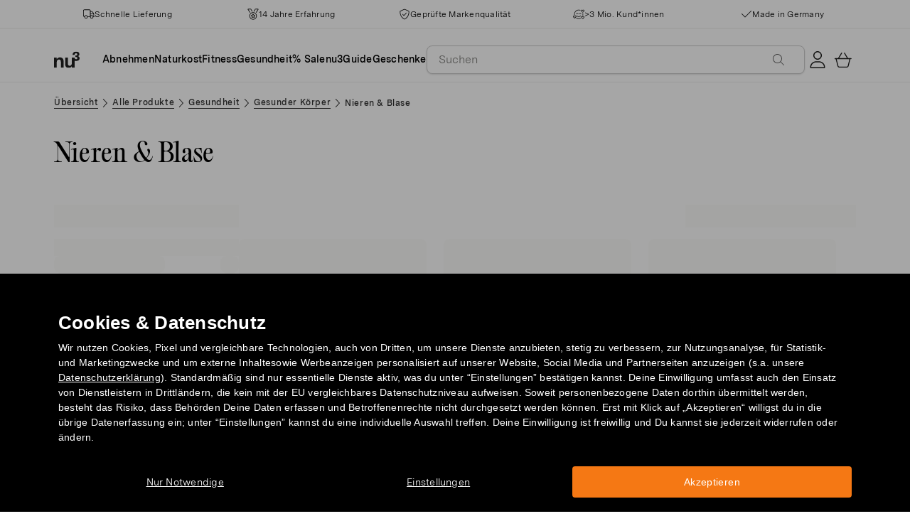

--- FILE ---
content_type: text/html; charset=utf-8
request_url: https://www.nu3.at/collections/nieren-und-blase
body_size: 42008
content:
<!doctype html>
<html class="no-js" lang="de-at">
  <head>
    <script>window.performance && window.performance.mark && window.performance.mark('shopify.content_for_header.start');</script><meta id="shopify-digital-wallet" name="shopify-digital-wallet" content="/7393149010/digital_wallets/dialog">
<meta name="shopify-checkout-api-token" content="bce50190540277ee6b218b194bb86ad3">
<meta id="in-context-paypal-metadata" data-shop-id="7393149010" data-venmo-supported="false" data-environment="production" data-locale="en_US" data-paypal-v4="true" data-currency="EUR">
<link rel="alternate" type="application/atom+xml" title="Feed" href="/collections/nieren-und-blase.atom" />
<link rel="alternate" type="application/json+oembed" href="https://www.nu3.at/collections/nieren-und-blase.oembed">
<script async="async" src="/checkouts/internal/preloads.js?locale=de-DE"></script>
<script id="apple-pay-shop-capabilities" type="application/json">{"shopId":7393149010,"countryCode":"DE","currencyCode":"EUR","merchantCapabilities":["supports3DS"],"merchantId":"gid:\/\/shopify\/Shop\/7393149010","merchantName":"nu3at","requiredBillingContactFields":["postalAddress","email"],"requiredShippingContactFields":["postalAddress","email"],"shippingType":"shipping","supportedNetworks":["visa","maestro","masterCard"],"total":{"type":"pending","label":"nu3at","amount":"1.00"},"shopifyPaymentsEnabled":true,"supportsSubscriptions":true}</script>
<script id="shopify-features" type="application/json">{"accessToken":"bce50190540277ee6b218b194bb86ad3","betas":["rich-media-storefront-analytics"],"domain":"www.nu3.at","predictiveSearch":true,"shopId":7393149010,"locale":"de"}</script>
<script>var Shopify = Shopify || {};
Shopify.shop = "nu3at.myshopify.com";
Shopify.locale = "de-at";
Shopify.currency = {"active":"EUR","rate":"1.0"};
Shopify.country = "DE";
Shopify.theme = {"name":"nu3 Theme (Relaunch 2023)","id":150442180942,"schema_name":"nu3","schema_version":"1.0.0","theme_store_id":null,"role":"main"};
Shopify.theme.handle = "null";
Shopify.theme.style = {"id":null,"handle":null};
Shopify.cdnHost = "www.nu3.at/cdn";
Shopify.routes = Shopify.routes || {};
Shopify.routes.root = "/";</script>
<script type="module">!function(o){(o.Shopify=o.Shopify||{}).modules=!0}(window);</script>
<script>!function(o){function n(){var o=[];function n(){o.push(Array.prototype.slice.apply(arguments))}return n.q=o,n}var t=o.Shopify=o.Shopify||{};t.loadFeatures=n(),t.autoloadFeatures=n()}(window);</script>
<script id="shop-js-analytics" type="application/json">{"pageType":"collection"}</script>
<script defer="defer" async type="module" src="//www.nu3.at/cdn/shopifycloud/shop-js/modules/v2/client.init-shop-cart-sync_e98Ab_XN.de.esm.js"></script>
<script defer="defer" async type="module" src="//www.nu3.at/cdn/shopifycloud/shop-js/modules/v2/chunk.common_Pcw9EP95.esm.js"></script>
<script defer="defer" async type="module" src="//www.nu3.at/cdn/shopifycloud/shop-js/modules/v2/chunk.modal_CzmY4ZhL.esm.js"></script>
<script type="module">
  await import("//www.nu3.at/cdn/shopifycloud/shop-js/modules/v2/client.init-shop-cart-sync_e98Ab_XN.de.esm.js");
await import("//www.nu3.at/cdn/shopifycloud/shop-js/modules/v2/chunk.common_Pcw9EP95.esm.js");
await import("//www.nu3.at/cdn/shopifycloud/shop-js/modules/v2/chunk.modal_CzmY4ZhL.esm.js");

  window.Shopify.SignInWithShop?.initShopCartSync?.({"fedCMEnabled":true,"windoidEnabled":true});

</script>
<script>(function() {
  var isLoaded = false;
  function asyncLoad() {
    if (isLoaded) return;
    isLoaded = true;
    var urls = ["https:\/\/cdn1.stamped.io\/files\/widget.min.js?shop=nu3at.myshopify.com","https:\/\/na.shgcdn3.com\/pixel-collector.js?shop=nu3at.myshopify.com","https:\/\/customer-first-focus.b-cdn.net\/cffPCLoader_min.js?shop=nu3at.myshopify.com","\/\/cdn.shopify.com\/proxy\/fc601181fd823a1834283df3396a14d3006a752c4fff3961f014d546008c8b51\/cdn.amplitude.com\/script\/1eab266e8ba4bc13b89a77436abb7910.js?library=shopify\u0026shop=nu3at.myshopify.com\u0026sp-cache-control=cHVibGljLCBtYXgtYWdlPTkwMA","\/\/cdn.shopify.com\/proxy\/4541d08b6e68a929fc4498b53e377f84ee7022813ea0a088eb79bfd68296f06d\/snippet.plugins.emarsys.net\/emarsys-shopify-pixel-utility.js?shop=nu3at.myshopify.com\u0026sp-cache-control=cHVibGljLCBtYXgtYWdlPTkwMA","\/\/cdn.shopify.com\/proxy\/4541d08b6e68a929fc4498b53e377f84ee7022813ea0a088eb79bfd68296f06d\/snippet.plugins.emarsys.net\/emarsys-shopify-pixel-utility.js?shop=nu3at.myshopify.com\u0026sp-cache-control=cHVibGljLCBtYXgtYWdlPTkwMA"];
    for (var i = 0; i < urls.length; i++) {
      var s = document.createElement('script');
      s.type = 'text/javascript';
      s.async = true;
      s.src = urls[i];
      var x = document.getElementsByTagName('script')[0];
      x.parentNode.insertBefore(s, x);
    }
  };
  if(window.attachEvent) {
    window.attachEvent('onload', asyncLoad);
  } else {
    window.addEventListener('load', asyncLoad, false);
  }
})();</script>
<script id="__st">var __st={"a":7393149010,"offset":3600,"reqid":"fe2f5173-d633-4467-94d3-ec25f3b4f3e3-1769122719","pageurl":"www.nu3.at\/collections\/nieren-und-blase","u":"4b0cad630fc8","p":"collection","rtyp":"collection","rid":643880354126};</script>
<script>window.ShopifyPaypalV4VisibilityTracking = true;</script>
<script id="captcha-bootstrap">!function(){'use strict';const t='contact',e='account',n='new_comment',o=[[t,t],['blogs',n],['comments',n],[t,'customer']],c=[[e,'customer_login'],[e,'guest_login'],[e,'recover_customer_password'],[e,'create_customer']],r=t=>t.map((([t,e])=>`form[action*='/${t}']:not([data-nocaptcha='true']) input[name='form_type'][value='${e}']`)).join(','),a=t=>()=>t?[...document.querySelectorAll(t)].map((t=>t.form)):[];function s(){const t=[...o],e=r(t);return a(e)}const i='password',u='form_key',d=['recaptcha-v3-token','g-recaptcha-response','h-captcha-response',i],f=()=>{try{return window.sessionStorage}catch{return}},m='__shopify_v',_=t=>t.elements[u];function p(t,e,n=!1){try{const o=window.sessionStorage,c=JSON.parse(o.getItem(e)),{data:r}=function(t){const{data:e,action:n}=t;return t[m]||n?{data:e,action:n}:{data:t,action:n}}(c);for(const[e,n]of Object.entries(r))t.elements[e]&&(t.elements[e].value=n);n&&o.removeItem(e)}catch(o){console.error('form repopulation failed',{error:o})}}const l='form_type',E='cptcha';function T(t){t.dataset[E]=!0}const w=window,h=w.document,L='Shopify',v='ce_forms',y='captcha';let A=!1;((t,e)=>{const n=(g='f06e6c50-85a8-45c8-87d0-21a2b65856fe',I='https://cdn.shopify.com/shopifycloud/storefront-forms-hcaptcha/ce_storefront_forms_captcha_hcaptcha.v1.5.2.iife.js',D={infoText:'Durch hCaptcha geschützt',privacyText:'Datenschutz',termsText:'Allgemeine Geschäftsbedingungen'},(t,e,n)=>{const o=w[L][v],c=o.bindForm;if(c)return c(t,g,e,D).then(n);var r;o.q.push([[t,g,e,D],n]),r=I,A||(h.body.append(Object.assign(h.createElement('script'),{id:'captcha-provider',async:!0,src:r})),A=!0)});var g,I,D;w[L]=w[L]||{},w[L][v]=w[L][v]||{},w[L][v].q=[],w[L][y]=w[L][y]||{},w[L][y].protect=function(t,e){n(t,void 0,e),T(t)},Object.freeze(w[L][y]),function(t,e,n,w,h,L){const[v,y,A,g]=function(t,e,n){const i=e?o:[],u=t?c:[],d=[...i,...u],f=r(d),m=r(i),_=r(d.filter((([t,e])=>n.includes(e))));return[a(f),a(m),a(_),s()]}(w,h,L),I=t=>{const e=t.target;return e instanceof HTMLFormElement?e:e&&e.form},D=t=>v().includes(t);t.addEventListener('submit',(t=>{const e=I(t);if(!e)return;const n=D(e)&&!e.dataset.hcaptchaBound&&!e.dataset.recaptchaBound,o=_(e),c=g().includes(e)&&(!o||!o.value);(n||c)&&t.preventDefault(),c&&!n&&(function(t){try{if(!f())return;!function(t){const e=f();if(!e)return;const n=_(t);if(!n)return;const o=n.value;o&&e.removeItem(o)}(t);const e=Array.from(Array(32),(()=>Math.random().toString(36)[2])).join('');!function(t,e){_(t)||t.append(Object.assign(document.createElement('input'),{type:'hidden',name:u})),t.elements[u].value=e}(t,e),function(t,e){const n=f();if(!n)return;const o=[...t.querySelectorAll(`input[type='${i}']`)].map((({name:t})=>t)),c=[...d,...o],r={};for(const[a,s]of new FormData(t).entries())c.includes(a)||(r[a]=s);n.setItem(e,JSON.stringify({[m]:1,action:t.action,data:r}))}(t,e)}catch(e){console.error('failed to persist form',e)}}(e),e.submit())}));const S=(t,e)=>{t&&!t.dataset[E]&&(n(t,e.some((e=>e===t))),T(t))};for(const o of['focusin','change'])t.addEventListener(o,(t=>{const e=I(t);D(e)&&S(e,y())}));const B=e.get('form_key'),M=e.get(l),P=B&&M;t.addEventListener('DOMContentLoaded',(()=>{const t=y();if(P)for(const e of t)e.elements[l].value===M&&p(e,B);[...new Set([...A(),...v().filter((t=>'true'===t.dataset.shopifyCaptcha))])].forEach((e=>S(e,t)))}))}(h,new URLSearchParams(w.location.search),n,t,e,['guest_login'])})(!0,!0)}();</script>
<script integrity="sha256-4kQ18oKyAcykRKYeNunJcIwy7WH5gtpwJnB7kiuLZ1E=" data-source-attribution="shopify.loadfeatures" defer="defer" src="//www.nu3.at/cdn/shopifycloud/storefront/assets/storefront/load_feature-a0a9edcb.js" crossorigin="anonymous"></script>
<script data-source-attribution="shopify.dynamic_checkout.dynamic.init">var Shopify=Shopify||{};Shopify.PaymentButton=Shopify.PaymentButton||{isStorefrontPortableWallets:!0,init:function(){window.Shopify.PaymentButton.init=function(){};var t=document.createElement("script");t.src="https://www.nu3.at/cdn/shopifycloud/portable-wallets/latest/portable-wallets.de.js",t.type="module",document.head.appendChild(t)}};
</script>
<script data-source-attribution="shopify.dynamic_checkout.buyer_consent">
  function portableWalletsHideBuyerConsent(e){var t=document.getElementById("shopify-buyer-consent"),n=document.getElementById("shopify-subscription-policy-button");t&&n&&(t.classList.add("hidden"),t.setAttribute("aria-hidden","true"),n.removeEventListener("click",e))}function portableWalletsShowBuyerConsent(e){var t=document.getElementById("shopify-buyer-consent"),n=document.getElementById("shopify-subscription-policy-button");t&&n&&(t.classList.remove("hidden"),t.removeAttribute("aria-hidden"),n.addEventListener("click",e))}window.Shopify?.PaymentButton&&(window.Shopify.PaymentButton.hideBuyerConsent=portableWalletsHideBuyerConsent,window.Shopify.PaymentButton.showBuyerConsent=portableWalletsShowBuyerConsent);
</script>
<script data-source-attribution="shopify.dynamic_checkout.cart.bootstrap">document.addEventListener("DOMContentLoaded",(function(){function t(){return document.querySelector("shopify-accelerated-checkout-cart, shopify-accelerated-checkout")}if(t())Shopify.PaymentButton.init();else{new MutationObserver((function(e,n){t()&&(Shopify.PaymentButton.init(),n.disconnect())})).observe(document.body,{childList:!0,subtree:!0})}}));
</script>
<link id="shopify-accelerated-checkout-styles" rel="stylesheet" media="screen" href="https://www.nu3.at/cdn/shopifycloud/portable-wallets/latest/accelerated-checkout-backwards-compat.css" crossorigin="anonymous">
<style id="shopify-accelerated-checkout-cart">
        #shopify-buyer-consent {
  margin-top: 1em;
  display: inline-block;
  width: 100%;
}

#shopify-buyer-consent.hidden {
  display: none;
}

#shopify-subscription-policy-button {
  background: none;
  border: none;
  padding: 0;
  text-decoration: underline;
  font-size: inherit;
  cursor: pointer;
}

#shopify-subscription-policy-button::before {
  box-shadow: none;
}

      </style>
<link rel="stylesheet" media="screen" href="//www.nu3.at/cdn/shop/t/18/compiled_assets/styles.css?v=123832">
<script>window.performance && window.performance.mark && window.performance.mark('shopify.content_for_header.end');</script>
    <meta charset="utf-8">
<meta http-equiv="X-UA-Compatible" content="IE=edge">
<meta name="viewport" content="width=device-width,initial-scale=1">
<meta name="referrer" content="strict-origin-when-cross-origin">
<meta name="theme-color" content="#FFFFFF">
<link rel="preconnect" href="https://cdn.shopify.com" crossorigin>
<title>Nieren und Blase: Nahrungsergänzung vom Experten | nu3</title>
<meta name="description" content="Nahrungsergänzung für Nieren und Blase bei nu3 bestellen! Eine reiche Auswahl an Produkten für Nieren und Blase findest du hier."><link rel="canonical" href="https://www.nu3.at/collections/nieren-und-blase"><meta name="robots" content="index, follow"><meta property="og:site_name" content="nu3.at">
<meta property="og:url" content="https://www.nu3.at/collections/nieren-und-blase">
<meta property="og:title" content="Nieren und Blase: Nahrungsergänzung vom Experten | nu3">
<meta property="og:type" content="product.group">
<meta property="og:description" content="Deine Lieblingsprodukte günstig kaufen: Fitness | Slimming | Nature ✓ 15 % Rabatt für Neukund*innen ✓ Kostenlose Lieferung möglich ✓ Schneller Versand">

<meta property="og:image" content="http://www.nu3.at/cdn/shop/t/18/assets/share-main_1024x1024.png?v=105049457514126974151761124922">
<meta property="og:image:secure_url" content="//www.nu3.at/cdn/shop/t/18/assets/share-main_1024x1024.png?v=105049457514126974151761124922">
<meta name="twitter:card" content="summary_large_image">
<meta name="twitter:title" content="Nieren und Blase: Nahrungsergänzung vom Experten | nu3">
<meta name="twitter:description" content="Deine Lieblingsprodukte günstig kaufen: Fitness | Slimming | Nature ✓ 15 % Rabatt für Neukund*innen ✓ Kostenlose Lieferung möglich ✓ Schneller Versand">

<link rel="icon" href="//www.nu3.at/cdn/shop/t/18/assets/favicon-96x96.png?v=126758830951070919321761827219" type="image/png" sizes="96x96">
<link rel="icon" type="image/svg+xml" href="//www.nu3.at/cdn/shop/t/18/assets/favicon.svg?v=109560954488801542221761827222" />
<link rel="icon" href="//www.nu3.at/cdn/shop/t/18/assets/favicon.ico?v=11136332034025796491761827221" type="image/x-icon">
<link rel="shortcut icon" href="//www.nu3.at/cdn/shop/t/18/assets/favicon.ico?v=11136332034025796491761827221" type="image/x-icon">
<link rel="apple-touch-icon" sizes="180x180" href="//www.nu3.at/cdn/shop/t/18/assets/apple-touch-icon.png?v=58825466127281826251761827218?v=1769122719">
<link rel="manifest" href="//www.nu3.at/cdn/shop/t/18/assets/site.webmanifest.liquid?v=23239671598802861421761827222">
<meta name="theme-color" content="#f5f5f3">

    <script>
      // Disable Google Fonts from Stamped
      window.stamped_disable_font = true;
    </script>


    <link href="//www.nu3.at/cdn/shop/t/18/assets/store.css?v=27090900506009868881764059609" rel="stylesheet" type="text/css" media="all" />
    <script src="//www.nu3.at/cdn/shop/t/18/assets/store.js?v=105425783163069494961764059413" type="text/javascript"></script>
    <link href="//www.nu3.at/cdn/shop/t/18/assets/header-new.css?v=43110856512449990001764059410" rel="stylesheet" type="text/css" media="all" />
    <script src="//www.nu3.at/cdn/shop/t/18/assets/header-new.js?v=70356921260569629451764059411" defer></script>

    

    <script>
      document.documentElement.className = document.documentElement.className.replace('no-js', 'js');
      if (Shopify.designMode) {
        document.documentElement.classList.add('shopify-design-mode');
      }
    </script>
    <link rel="stylesheet" type="text/css" href="https://cdn.jsdelivr.net/npm/toastify-js/src/toastify.min.css">
    <link rel="stylesheet" href="https://cdn.jsdelivr.net/npm/swiper@10/swiper-bundle.min.css">
    <script src="https://cdn.jsdelivr.net/npm/swiper@9/swiper-bundle.min.js"></script>
    <script src="//www.nu3.at/cdn/shop/t/18/assets/constants.js?v=85712183215255590501701342005" defer="defer"></script>
    <script src="//www.nu3.at/cdn/shop/t/18/assets/event-observer.js?v=140221056746486248851701342009" defer="defer"></script>
    <script>const domain='nu3.at',scripts={"nu3.de":"oixd0xxoae"},scriptUrl=scripts[domain],interval=setInterval((()=>{var e,r,t,i,a,n,o;window.Shopify&&window.Shopify.customerPrivacy&&window.Shopify.customerPrivacy.marketingAllowed()&&(clearInterval(interval),scriptUrl&&(e=window,r=document,i="script",a=scriptUrl,e[t="clarity"]=e[t]||function(){(e[t].q=e[t].q||[]).push(arguments)},(n=r.createElement(i)).async=1,n.src="https://www.clarity.ms/tag/"+a,(o=r.getElementsByTagName(i)[0]).parentNode.insertBefore(n,o)))}),100);</script>
    <style>
      html {
        padding-bottom: 0!important;
      }
      #preview-bar-iframe {
        display: none!important;
      }
      .findify-placeholder, .findify-placeholder__header, .findify-placeholder__footer {
        display: none !important;
      }
      #MainContent:has(.findify-search-section) .custom-spinner {
        display: none;
      }
    </style>
  <script type="text/javascript" id="scarab-queue">
var ScarabQueue = ScarabQueue || [];
(function(id) {
  if (document.getElementById(id)) return;
  var js = document.createElement('script'); js.id = id;
  js.src = '//cdn.scarabresearch.com/js/1E6C8A8CA97B684C/scarab-v2.js';
  var fs = document.getElementsByTagName('script')[0];
  fs.parentNode.insertBefore(js, fs);
})('scarab-js-api');
</script>
<!-- BEGIN app block: shopify://apps/findify-search-merchandise/blocks/findify-BG-operations/861ae6ec-2c4a-4ae9-bd1b-43913344990c -->

<!-- Findify core -->
<script src="https://cdn.shopify.com/extensions/019be0bc-2dfc-7486-a66f-55c6a12b7b7e/findify-search-and-merchandise-133/assets/core.js"></script>
<script src="//assets.findify.io/nu3at.myshopify.com-config-json.js" async></script>
<script src="https://cdn.shopify.com/extensions/019be0bc-2dfc-7486-a66f-55c6a12b7b7e/findify-search-and-merchandise-133/assets/libraries.js" async></script>
<script src="https://cdn.shopify.com/extensions/019be0bc-2dfc-7486-a66f-55c6a12b7b7e/findify-search-and-merchandise-133/assets/utils.js" async></script>
<script src="https://cdn.shopify.com/extensions/019be0bc-2dfc-7486-a66f-55c6a12b7b7e/findify-search-and-merchandise-133/assets/products.js" async></script>
<script src="https://cdn.shopify.com/extensions/019be0bc-2dfc-7486-a66f-55c6a12b7b7e/findify-search-and-merchandise-133/assets/autocomplete.js" async></script>
<script src="https://cdn.shopify.com/extensions/019be0bc-2dfc-7486-a66f-55c6a12b7b7e/findify-search-and-merchandise-133/assets/grid.js" async></script>
<script src="https://cdn.shopify.com/extensions/019be0bc-2dfc-7486-a66f-55c6a12b7b7e/findify-search-and-merchandise-133/assets/contents.js" async></script>
<script src="https://cdn.shopify.com/extensions/019be0bc-2dfc-7486-a66f-55c6a12b7b7e/findify-search-and-merchandise-133/assets/promo.js" async></script>
<script src="https://cdn.shopify.com/extensions/019be0bc-2dfc-7486-a66f-55c6a12b7b7e/findify-search-and-merchandise-133/assets/pagination.js" async></script>
<script src="https://cdn.shopify.com/extensions/019be0bc-2dfc-7486-a66f-55c6a12b7b7e/findify-search-and-merchandise-133/assets/filters.js" async></script>
<script src="https://cdn.shopify.com/extensions/019be0bc-2dfc-7486-a66f-55c6a12b7b7e/findify-search-and-merchandise-133/assets/sorting.js" async></script>
<script src="https://cdn.shopify.com/extensions/019be0bc-2dfc-7486-a66f-55c6a12b7b7e/findify-search-and-merchandise-133/assets/recommendation.js" async></script>



<script>
  // set image aspect ratio
  const product_card_image_aspect_ratio = 100;
  const aspect_ratio = product_card_image_aspect_ratio <= 0 ? 100 : product_card_image_aspect_ratio;
  document.documentElement.style.setProperty('--findify-product-card-aspect-ratio', `${aspect_ratio}%`);

  window.findifyBGOperationsBlockSettings = {
    useCurrencyConverter : false,
    showProductCardHoverImage: true,
    productQuantityPerBatchRender: 1,
    showColorSwatchesOnDesktop: false, 
    showColorSwatchesOnMobile: false, 
    colorSwatchesStyleDesktop:  2, 
    colorSwatchesStyleMobile: 2, 
    colorSwatchesVisibility: 1
  };
</script>


<!-- END app block --><!-- BEGIN app block: shopify://apps/hreflang-manager/blocks/gwa-hreflang/35dc0b05-d599-4c8e-8584-8cd17768854a --><!-- BEGIN app snippet: gwa-hreflang-collection --><link rel="alternate" hreflang="x-default" href="https://www.nu3.de/collections/nieren-und-blase"><link rel="alternate" hreflang="de-DE" href="https://www.nu3.de/collections/nieren-und-blase"><link rel="alternate" hreflang="de-AT" href="https://www.nu3.at/collections/nieren-und-blase"><link rel="alternate" hreflang="fr-CH" href="https://www.fr.nu3.ch/collections/systeme-urinaire"><link rel="alternate" hreflang="de-CH" href="https://www.nu3.ch/collections/nieren-und-blase"><!-- END app snippet --><!-- END app block --><!-- BEGIN app block: shopify://apps/persistent-cart/blocks/script_js/4ce05194-341e-4641-aaf4-5a8dad5444cb --><script>
  window.cffPCLiquidPlaced = true;
</script>







  
  
  <script defer src="https://cdn.shopify.com/extensions/019a793c-ad27-7882-8471-201b37e34f5e/persistent-cart-66/assets/cffPC.production.min.js" onerror="this.onerror=null;this.remove();var s=document.createElement('script');s.defer=true;s.src='https://customer-first-focus.b-cdn.net/cffPC.production.min.js';document.head.appendChild(s);"></script>




<!-- END app block --><script src="https://cdn.shopify.com/extensions/019be689-f1ac-7abc-a55f-651cfc8c6699/smile-io-273/assets/smile-loader.js" type="text/javascript" defer="defer"></script>
<link href="https://monorail-edge.shopifysvc.com" rel="dns-prefetch">
<script>(function(){if ("sendBeacon" in navigator && "performance" in window) {try {var session_token_from_headers = performance.getEntriesByType('navigation')[0].serverTiming.find(x => x.name == '_s').description;} catch {var session_token_from_headers = undefined;}var session_cookie_matches = document.cookie.match(/_shopify_s=([^;]*)/);var session_token_from_cookie = session_cookie_matches && session_cookie_matches.length === 2 ? session_cookie_matches[1] : "";var session_token = session_token_from_headers || session_token_from_cookie || "";function handle_abandonment_event(e) {var entries = performance.getEntries().filter(function(entry) {return /monorail-edge.shopifysvc.com/.test(entry.name);});if (!window.abandonment_tracked && entries.length === 0) {window.abandonment_tracked = true;var currentMs = Date.now();var navigation_start = performance.timing.navigationStart;var payload = {shop_id: 7393149010,url: window.location.href,navigation_start,duration: currentMs - navigation_start,session_token,page_type: "collection"};window.navigator.sendBeacon("https://monorail-edge.shopifysvc.com/v1/produce", JSON.stringify({schema_id: "online_store_buyer_site_abandonment/1.1",payload: payload,metadata: {event_created_at_ms: currentMs,event_sent_at_ms: currentMs}}));}}window.addEventListener('pagehide', handle_abandonment_event);}}());</script>
<script id="web-pixels-manager-setup">(function e(e,d,r,n,o){if(void 0===o&&(o={}),!Boolean(null===(a=null===(i=window.Shopify)||void 0===i?void 0:i.analytics)||void 0===a?void 0:a.replayQueue)){var i,a;window.Shopify=window.Shopify||{};var t=window.Shopify;t.analytics=t.analytics||{};var s=t.analytics;s.replayQueue=[],s.publish=function(e,d,r){return s.replayQueue.push([e,d,r]),!0};try{self.performance.mark("wpm:start")}catch(e){}var l=function(){var e={modern:/Edge?\/(1{2}[4-9]|1[2-9]\d|[2-9]\d{2}|\d{4,})\.\d+(\.\d+|)|Firefox\/(1{2}[4-9]|1[2-9]\d|[2-9]\d{2}|\d{4,})\.\d+(\.\d+|)|Chrom(ium|e)\/(9{2}|\d{3,})\.\d+(\.\d+|)|(Maci|X1{2}).+ Version\/(15\.\d+|(1[6-9]|[2-9]\d|\d{3,})\.\d+)([,.]\d+|)( \(\w+\)|)( Mobile\/\w+|) Safari\/|Chrome.+OPR\/(9{2}|\d{3,})\.\d+\.\d+|(CPU[ +]OS|iPhone[ +]OS|CPU[ +]iPhone|CPU IPhone OS|CPU iPad OS)[ +]+(15[._]\d+|(1[6-9]|[2-9]\d|\d{3,})[._]\d+)([._]\d+|)|Android:?[ /-](13[3-9]|1[4-9]\d|[2-9]\d{2}|\d{4,})(\.\d+|)(\.\d+|)|Android.+Firefox\/(13[5-9]|1[4-9]\d|[2-9]\d{2}|\d{4,})\.\d+(\.\d+|)|Android.+Chrom(ium|e)\/(13[3-9]|1[4-9]\d|[2-9]\d{2}|\d{4,})\.\d+(\.\d+|)|SamsungBrowser\/([2-9]\d|\d{3,})\.\d+/,legacy:/Edge?\/(1[6-9]|[2-9]\d|\d{3,})\.\d+(\.\d+|)|Firefox\/(5[4-9]|[6-9]\d|\d{3,})\.\d+(\.\d+|)|Chrom(ium|e)\/(5[1-9]|[6-9]\d|\d{3,})\.\d+(\.\d+|)([\d.]+$|.*Safari\/(?![\d.]+ Edge\/[\d.]+$))|(Maci|X1{2}).+ Version\/(10\.\d+|(1[1-9]|[2-9]\d|\d{3,})\.\d+)([,.]\d+|)( \(\w+\)|)( Mobile\/\w+|) Safari\/|Chrome.+OPR\/(3[89]|[4-9]\d|\d{3,})\.\d+\.\d+|(CPU[ +]OS|iPhone[ +]OS|CPU[ +]iPhone|CPU IPhone OS|CPU iPad OS)[ +]+(10[._]\d+|(1[1-9]|[2-9]\d|\d{3,})[._]\d+)([._]\d+|)|Android:?[ /-](13[3-9]|1[4-9]\d|[2-9]\d{2}|\d{4,})(\.\d+|)(\.\d+|)|Mobile Safari.+OPR\/([89]\d|\d{3,})\.\d+\.\d+|Android.+Firefox\/(13[5-9]|1[4-9]\d|[2-9]\d{2}|\d{4,})\.\d+(\.\d+|)|Android.+Chrom(ium|e)\/(13[3-9]|1[4-9]\d|[2-9]\d{2}|\d{4,})\.\d+(\.\d+|)|Android.+(UC? ?Browser|UCWEB|U3)[ /]?(15\.([5-9]|\d{2,})|(1[6-9]|[2-9]\d|\d{3,})\.\d+)\.\d+|SamsungBrowser\/(5\.\d+|([6-9]|\d{2,})\.\d+)|Android.+MQ{2}Browser\/(14(\.(9|\d{2,})|)|(1[5-9]|[2-9]\d|\d{3,})(\.\d+|))(\.\d+|)|K[Aa][Ii]OS\/(3\.\d+|([4-9]|\d{2,})\.\d+)(\.\d+|)/},d=e.modern,r=e.legacy,n=navigator.userAgent;return n.match(d)?"modern":n.match(r)?"legacy":"unknown"}(),u="modern"===l?"modern":"legacy",c=(null!=n?n:{modern:"",legacy:""})[u],f=function(e){return[e.baseUrl,"/wpm","/b",e.hashVersion,"modern"===e.buildTarget?"m":"l",".js"].join("")}({baseUrl:d,hashVersion:r,buildTarget:u}),m=function(e){var d=e.version,r=e.bundleTarget,n=e.surface,o=e.pageUrl,i=e.monorailEndpoint;return{emit:function(e){var a=e.status,t=e.errorMsg,s=(new Date).getTime(),l=JSON.stringify({metadata:{event_sent_at_ms:s},events:[{schema_id:"web_pixels_manager_load/3.1",payload:{version:d,bundle_target:r,page_url:o,status:a,surface:n,error_msg:t},metadata:{event_created_at_ms:s}}]});if(!i)return console&&console.warn&&console.warn("[Web Pixels Manager] No Monorail endpoint provided, skipping logging."),!1;try{return self.navigator.sendBeacon.bind(self.navigator)(i,l)}catch(e){}var u=new XMLHttpRequest;try{return u.open("POST",i,!0),u.setRequestHeader("Content-Type","text/plain"),u.send(l),!0}catch(e){return console&&console.warn&&console.warn("[Web Pixels Manager] Got an unhandled error while logging to Monorail."),!1}}}}({version:r,bundleTarget:l,surface:e.surface,pageUrl:self.location.href,monorailEndpoint:e.monorailEndpoint});try{o.browserTarget=l,function(e){var d=e.src,r=e.async,n=void 0===r||r,o=e.onload,i=e.onerror,a=e.sri,t=e.scriptDataAttributes,s=void 0===t?{}:t,l=document.createElement("script"),u=document.querySelector("head"),c=document.querySelector("body");if(l.async=n,l.src=d,a&&(l.integrity=a,l.crossOrigin="anonymous"),s)for(var f in s)if(Object.prototype.hasOwnProperty.call(s,f))try{l.dataset[f]=s[f]}catch(e){}if(o&&l.addEventListener("load",o),i&&l.addEventListener("error",i),u)u.appendChild(l);else{if(!c)throw new Error("Did not find a head or body element to append the script");c.appendChild(l)}}({src:f,async:!0,onload:function(){if(!function(){var e,d;return Boolean(null===(d=null===(e=window.Shopify)||void 0===e?void 0:e.analytics)||void 0===d?void 0:d.initialized)}()){var d=window.webPixelsManager.init(e)||void 0;if(d){var r=window.Shopify.analytics;r.replayQueue.forEach((function(e){var r=e[0],n=e[1],o=e[2];d.publishCustomEvent(r,n,o)})),r.replayQueue=[],r.publish=d.publishCustomEvent,r.visitor=d.visitor,r.initialized=!0}}},onerror:function(){return m.emit({status:"failed",errorMsg:"".concat(f," has failed to load")})},sri:function(e){var d=/^sha384-[A-Za-z0-9+/=]+$/;return"string"==typeof e&&d.test(e)}(c)?c:"",scriptDataAttributes:o}),m.emit({status:"loading"})}catch(e){m.emit({status:"failed",errorMsg:(null==e?void 0:e.message)||"Unknown error"})}}})({shopId: 7393149010,storefrontBaseUrl: "https://www.nu3.at",extensionsBaseUrl: "https://extensions.shopifycdn.com/cdn/shopifycloud/web-pixels-manager",monorailEndpoint: "https://monorail-edge.shopifysvc.com/unstable/produce_batch",surface: "storefront-renderer",enabledBetaFlags: ["2dca8a86"],webPixelsConfigList: [{"id":"2676523342","configuration":"{\"merchantID\":\"1E6C8A8CA97B684C\",\"PreferredContactIdentifier\":\"email\",\"trackingScope\":\"full\"}","eventPayloadVersion":"v1","runtimeContext":"STRICT","scriptVersion":"ea48d7ab4d960a5a3f3c0dd39572b8f5","type":"APP","apiClientId":1936730,"privacyPurposes":["ANALYTICS","MARKETING","SALE_OF_DATA"],"dataSharingAdjustments":{"protectedCustomerApprovalScopes":["read_customer_address","read_customer_email","read_customer_name","read_customer_personal_data","read_customer_phone"]}},{"id":"2651062606","configuration":"{\"accountID\":\"nu3at.myshopify.com\",\"amplitudeAPIKey\":\"1eab266e8ba4bc13b89a77436abb7910\",\"serverZone\":\"US\"}","eventPayloadVersion":"v1","runtimeContext":"STRICT","scriptVersion":"49d729a392fbb67dc91545107e0e93dc","type":"APP","apiClientId":5599249,"privacyPurposes":["ANALYTICS","MARKETING","SALE_OF_DATA"],"dataSharingAdjustments":{"protectedCustomerApprovalScopes":["read_customer_email","read_customer_personal_data"]}},{"id":"2613477710","configuration":"{\"getbackId\":\"undefined\",\"optimizeSettings\":\"{\\\"version\\\":\\\"3\\\",\\\"checkoutProducts\\\":true,\\\"employeeBenefits\\\":{\\\"isEnabled\\\":false,\\\"showWidgetOnDashboard\\\":false,\\\"addToSidebar\\\":false},\\\"voucherNetwork\\\":{\\\"settingType\\\":\\\"country\\\",\\\"cookieTracking\\\":true,\\\"countries\\\":{\\\"ids\\\":{\\\"AT\\\":{\\\"languages\\\":{\\\"DE\\\":{\\\"iframeContainerQuerySelector\\\":\\\"\\\",\\\"trafficMediumNumber\\\":\\\"5\\\",\\\"trafficSourceNumber\\\":\\\"1423\\\",\\\"isEnabled\\\":true}}},\\\"DE\\\":{\\\"languages\\\":{\\\"DE\\\":{\\\"iframeContainerQuerySelector\\\":\\\"\\\",\\\"trafficMediumNumber\\\":\\\"\\\",\\\"trafficSourceNumber\\\":\\\"\\\",\\\"isEnabled\\\":false}}},\\\"CH\\\":{\\\"languages\\\":{\\\"DE\\\":{\\\"iframeContainerQuerySelector\\\":\\\"\\\",\\\"trafficMediumNumber\\\":\\\"\\\",\\\"trafficSourceNumber\\\":\\\"\\\",\\\"isEnabled\\\":false},\\\"FR\\\":{\\\"iframeContainerQuerySelector\\\":\\\"\\\",\\\"trafficMediumNumber\\\":\\\"\\\",\\\"trafficSourceNumber\\\":\\\"\\\",\\\"isEnabled\\\":false}}},\\\"FR\\\":{\\\"languages\\\":{\\\"FR\\\":{\\\"iframeContainerQuerySelector\\\":\\\"\\\",\\\"trafficMediumNumber\\\":\\\"\\\",\\\"trafficSourceNumber\\\":\\\"\\\",\\\"isEnabled\\\":false}}}}}}}\"}","eventPayloadVersion":"v1","runtimeContext":"STRICT","scriptVersion":"1e0284a60eac0c7eb6b8353b3e8de6a4","type":"APP","apiClientId":232389967873,"privacyPurposes":[],"dataSharingAdjustments":{"protectedCustomerApprovalScopes":["read_customer_address","read_customer_email","read_customer_name","read_customer_phone","read_customer_personal_data"]}},{"id":"2189230414","configuration":"{\"site_id\":\"355301f1-6c67-4ae9-985d-6722196c85ab\",\"analytics_endpoint\":\"https:\\\/\\\/na.shgcdn3.com\"}","eventPayloadVersion":"v1","runtimeContext":"STRICT","scriptVersion":"695709fc3f146fa50a25299517a954f2","type":"APP","apiClientId":1158168,"privacyPurposes":["ANALYTICS","MARKETING","SALE_OF_DATA"],"dataSharingAdjustments":{"protectedCustomerApprovalScopes":["read_customer_personal_data"]}},{"id":"443973966","configuration":"{\"pixel_id\":\"1471678293048283\",\"pixel_type\":\"facebook_pixel\",\"metaapp_system_user_token\":\"-\"}","eventPayloadVersion":"v1","runtimeContext":"OPEN","scriptVersion":"ca16bc87fe92b6042fbaa3acc2fbdaa6","type":"APP","apiClientId":2329312,"privacyPurposes":["ANALYTICS","MARKETING","SALE_OF_DATA"],"dataSharingAdjustments":{"protectedCustomerApprovalScopes":["read_customer_address","read_customer_email","read_customer_name","read_customer_personal_data","read_customer_phone"]}},{"id":"97616206","eventPayloadVersion":"1","runtimeContext":"LAX","scriptVersion":"9","type":"CUSTOM","privacyPurposes":["ANALYTICS"],"name":"Google Tag Manager"},{"id":"97648974","eventPayloadVersion":"1","runtimeContext":"LAX","scriptVersion":"4","type":"CUSTOM","privacyPurposes":["ANALYTICS","MARKETING"],"name":"Econda"},{"id":"97714510","eventPayloadVersion":"1","runtimeContext":"LAX","scriptVersion":"8","type":"CUSTOM","privacyPurposes":["MARKETING"],"name":"Medallia"},{"id":"97747278","eventPayloadVersion":"1","runtimeContext":"LAX","scriptVersion":"4","type":"CUSTOM","privacyPurposes":["MARKETING"],"name":"Meta"},{"id":"106004814","eventPayloadVersion":"1","runtimeContext":"LAX","scriptVersion":"5","type":"CUSTOM","privacyPurposes":["ANALYTICS","MARKETING"],"name":"Econda - Checkout"},{"id":"113082702","eventPayloadVersion":"1","runtimeContext":"LAX","scriptVersion":"5","type":"CUSTOM","privacyPurposes":["ANALYTICS","MARKETING"],"name":"Google Ads - WEVENTURE"},{"id":"shopify-app-pixel","configuration":"{}","eventPayloadVersion":"v1","runtimeContext":"STRICT","scriptVersion":"0450","apiClientId":"shopify-pixel","type":"APP","privacyPurposes":["ANALYTICS","MARKETING"]},{"id":"shopify-custom-pixel","eventPayloadVersion":"v1","runtimeContext":"LAX","scriptVersion":"0450","apiClientId":"shopify-pixel","type":"CUSTOM","privacyPurposes":["ANALYTICS","MARKETING"]}],isMerchantRequest: false,initData: {"shop":{"name":"nu3at","paymentSettings":{"currencyCode":"EUR"},"myshopifyDomain":"nu3at.myshopify.com","countryCode":"DE","storefrontUrl":"https:\/\/www.nu3.at"},"customer":null,"cart":null,"checkout":null,"productVariants":[],"purchasingCompany":null},},"https://www.nu3.at/cdn","fcfee988w5aeb613cpc8e4bc33m6693e112",{"modern":"","legacy":""},{"shopId":"7393149010","storefrontBaseUrl":"https:\/\/www.nu3.at","extensionBaseUrl":"https:\/\/extensions.shopifycdn.com\/cdn\/shopifycloud\/web-pixels-manager","surface":"storefront-renderer","enabledBetaFlags":"[\"2dca8a86\"]","isMerchantRequest":"false","hashVersion":"fcfee988w5aeb613cpc8e4bc33m6693e112","publish":"custom","events":"[[\"page_viewed\",{}],[\"collection_viewed\",{\"collection\":{\"id\":\"643880354126\",\"title\":\"Nieren \u0026 Blase\",\"productVariants\":[{\"price\":{\"amount\":6.29,\"currencyCode\":\"EUR\"},\"product\":{\"title\":\"Avitale Cranberry Saft\",\"vendor\":\"Avitale\",\"id\":\"4348016328786\",\"untranslatedTitle\":\"Avitale Cranberry Saft\",\"url\":\"\/products\/avitale-cranberry-saft-500-ml-id-955\",\"type\":\"Food\"},\"id\":\"31144379777106\",\"image\":{\"src\":\"\/\/www.nu3.at\/cdn\/shop\/files\/a64a46558156be029f4cc33a5ab1771288fb4da2_955.jpg?v=1768039351\"},\"sku\":\"nu3_955\",\"title\":\"Default Title\",\"untranslatedTitle\":\"Default Title\"},{\"price\":{\"amount\":2.99,\"currencyCode\":\"EUR\"},\"product\":{\"title\":\"Avitale Cranberry Tee\",\"vendor\":\"Avitale\",\"id\":\"4348211757138\",\"untranslatedTitle\":\"Avitale Cranberry Tee\",\"url\":\"\/products\/avitale-cranberry-tee-filterbeutel\",\"type\":\"Food\"},\"id\":\"31145173581906\",\"image\":{\"src\":\"\/\/www.nu3.at\/cdn\/shop\/files\/94b794400387734a4f69be36cc513947391d6f41_957.jpg?v=1768302167\"},\"sku\":\"nu3_957\",\"title\":\"Basic \/ 20 Beutel\",\"untranslatedTitle\":\"Basic \/ 20 Beutel\"},{\"price\":{\"amount\":16.49,\"currencyCode\":\"EUR\"},\"product\":{\"title\":\"Quiris Cystorenal Cranberry plus\",\"vendor\":\"Quiris Healthcare\",\"id\":\"4348245704786\",\"untranslatedTitle\":\"Quiris Cystorenal Cranberry plus\",\"url\":\"\/products\/quiris-cystorenal-cranberry-plus-kapseln\",\"type\":\"Health\"},\"id\":\"33227479318610\",\"image\":{\"src\":\"\/\/www.nu3.at\/cdn\/shop\/files\/44959e48cf4228175c140007fa78b4c42923e7ef_2344.jpg?v=1768215755\"},\"sku\":\"nu3_2344\",\"title\":\"Basic \/ 60 Kapseln\",\"untranslatedTitle\":\"Basic \/ 60 Kapseln\"},{\"price\":{\"amount\":18.49,\"currencyCode\":\"EUR\"},\"product\":{\"title\":\"Avitale D-Mannose Plus Pulver\",\"vendor\":\"Avitale\",\"id\":\"4551348715602\",\"untranslatedTitle\":\"Avitale D-Mannose Plus Pulver\",\"url\":\"\/products\/avitale-d-mannose-plus-2000-pulver\",\"type\":\"Health\"},\"id\":\"32095358484562\",\"image\":{\"src\":\"\/\/www.nu3.at\/cdn\/shop\/files\/5fccedc2f0ac2d338b77ae3d9af9c25665783144_21012.jpg?v=1764004024\"},\"sku\":\"nu3_21012\",\"title\":\"Basic \/ 100 g\",\"untranslatedTitle\":\"Basic \/ 100 g\"},{\"price\":{\"amount\":15.99,\"currencyCode\":\"EUR\"},\"product\":{\"title\":\"Quiris Cystorenal Cranberry Plus\",\"vendor\":\"Quiris Healthcare\",\"id\":\"4348042084434\",\"untranslatedTitle\":\"Quiris Cystorenal Cranberry Plus\",\"url\":\"\/products\/quiris-cystorenal-cranberry-plus-id-2345\",\"type\":\"Health\"},\"id\":\"31144541651026\",\"image\":{\"src\":\"\/\/www.nu3.at\/cdn\/shop\/files\/6ff5923cdf70ea6d56df0f865f98c8df01c7dbd9_2345.jpg?v=1768298552\"},\"sku\":\"nu3_2345\",\"title\":\"Default Title\",\"untranslatedTitle\":\"Default Title\"},{\"price\":{\"amount\":30.99,\"currencyCode\":\"EUR\"},\"product\":{\"title\":\"Avitale D-Mannose Plus Tabletten\",\"vendor\":\"Avitale\",\"id\":\"4551418314834\",\"untranslatedTitle\":\"Avitale D-Mannose Plus Tabletten\",\"url\":\"\/products\/avitale-d-mannose-plus-2000-tabletten\",\"type\":\"Health\"},\"id\":\"32095676203090\",\"image\":{\"src\":\"\/\/www.nu3.at\/cdn\/shop\/files\/c8227c5314cb03b5f3ecd37d7129cc79d0a625a5_21011.jpg?v=1765018933\"},\"sku\":\"nu3_21011\",\"title\":\"Basic \/ 120 Tabletten\",\"untranslatedTitle\":\"Basic \/ 120 Tabletten\"},{\"price\":{\"amount\":16.49,\"currencyCode\":\"EUR\"},\"product\":{\"title\":\"Avitale D-Mannose Plus 2000 mg Sticks\",\"vendor\":\"Avitale\",\"id\":\"4551344619602\",\"untranslatedTitle\":\"Avitale D-Mannose Plus 2000 mg Sticks\",\"url\":\"\/products\/avitale-d-mannose-plus-2000-sticks\",\"type\":\"Health\"},\"id\":\"32095334105170\",\"image\":{\"src\":\"\/\/www.nu3.at\/cdn\/shop\/files\/a9ea9e282e2d367b50842bfa7d991e7112548cab_21024.jpg?v=1767697380\"},\"sku\":\"nu3_21024\",\"title\":\"Basic \/ 30 Sticks\",\"untranslatedTitle\":\"Basic \/ 30 Sticks\"}]}}]]"});</script><script>
  window.ShopifyAnalytics = window.ShopifyAnalytics || {};
  window.ShopifyAnalytics.meta = window.ShopifyAnalytics.meta || {};
  window.ShopifyAnalytics.meta.currency = 'EUR';
  var meta = {"products":[{"id":4348016328786,"gid":"gid:\/\/shopify\/Product\/4348016328786","vendor":"Avitale","type":"Food","handle":"avitale-cranberry-saft-500-ml-id-955","variants":[{"id":31144379777106,"price":629,"name":"Avitale Cranberry Saft","public_title":null,"sku":"nu3_955"}],"remote":false},{"id":4348211757138,"gid":"gid:\/\/shopify\/Product\/4348211757138","vendor":"Avitale","type":"Food","handle":"avitale-cranberry-tee-filterbeutel","variants":[{"id":31145173581906,"price":299,"name":"Avitale Cranberry Tee - Basic \/ 20 Beutel","public_title":"Basic \/ 20 Beutel","sku":"nu3_957"},{"id":31145174270034,"price":859,"name":"Avitale Cranberry Tee - Basic \/ 3 x 20 Beutel","public_title":"Basic \/ 3 x 20 Beutel","sku":"nu3_1511"},{"id":31145221259346,"price":579,"name":"Avitale Cranberry Tee - Basic \/ 2 x 20 Beutel","public_title":"Basic \/ 2 x 20 Beutel","sku":"nu3_10219"}],"remote":false},{"id":4348245704786,"gid":"gid:\/\/shopify\/Product\/4348245704786","vendor":"Quiris Healthcare","type":"Health","handle":"quiris-cystorenal-cranberry-plus-kapseln","variants":[{"id":33227479318610,"price":1649,"name":"Quiris Cystorenal Cranberry plus - Basic \/ 60 Kapseln","public_title":"Basic \/ 60 Kapseln","sku":"nu3_2344"}],"remote":false},{"id":4551348715602,"gid":"gid:\/\/shopify\/Product\/4551348715602","vendor":"Avitale","type":"Health","handle":"avitale-d-mannose-plus-2000-pulver","variants":[{"id":32095358484562,"price":1849,"name":"Avitale D-Mannose Plus Pulver - Basic \/ 100 g","public_title":"Basic \/ 100 g","sku":"nu3_21012"},{"id":32095359598674,"price":3499,"name":"Avitale D-Mannose Plus Pulver - Basic \/ 250 g","public_title":"Basic \/ 250 g","sku":"nu3_21026"}],"remote":false},{"id":4348042084434,"gid":"gid:\/\/shopify\/Product\/4348042084434","vendor":"Quiris Healthcare","type":"Health","handle":"quiris-cystorenal-cranberry-plus-id-2345","variants":[{"id":31144541651026,"price":1599,"name":"Quiris Cystorenal Cranberry Plus","public_title":null,"sku":"nu3_2345"}],"remote":false},{"id":4551418314834,"gid":"gid:\/\/shopify\/Product\/4551418314834","vendor":"Avitale","type":"Health","handle":"avitale-d-mannose-plus-2000-tabletten","variants":[{"id":32095676203090,"price":3099,"name":"Avitale D-Mannose Plus Tabletten - Basic \/ 120 Tabletten","public_title":"Basic \/ 120 Tabletten","sku":"nu3_21011"},{"id":32095676563538,"price":1799,"name":"Avitale D-Mannose Plus Tabletten - Basic \/ 60 Tabletten","public_title":"Basic \/ 60 Tabletten","sku":"nu3_21027"}],"remote":false},{"id":4551344619602,"gid":"gid:\/\/shopify\/Product\/4551344619602","vendor":"Avitale","type":"Health","handle":"avitale-d-mannose-plus-2000-sticks","variants":[{"id":32095334105170,"price":1649,"name":"Avitale D-Mannose Plus 2000 mg Sticks - Basic \/ 30 Sticks","public_title":"Basic \/ 30 Sticks","sku":"nu3_21024"},{"id":32095334039634,"price":929,"name":"Avitale D-Mannose Plus 2000 mg Sticks - Basic \/ 15 Sticks","public_title":"Basic \/ 15 Sticks","sku":"nu3_21025"}],"remote":false}],"page":{"pageType":"collection","resourceType":"collection","resourceId":643880354126,"requestId":"fe2f5173-d633-4467-94d3-ec25f3b4f3e3-1769122719"}};
  for (var attr in meta) {
    window.ShopifyAnalytics.meta[attr] = meta[attr];
  }
</script>
<script class="analytics">
  (function () {
    var customDocumentWrite = function(content) {
      var jquery = null;

      if (window.jQuery) {
        jquery = window.jQuery;
      } else if (window.Checkout && window.Checkout.$) {
        jquery = window.Checkout.$;
      }

      if (jquery) {
        jquery('body').append(content);
      }
    };

    var hasLoggedConversion = function(token) {
      if (token) {
        return document.cookie.indexOf('loggedConversion=' + token) !== -1;
      }
      return false;
    }

    var setCookieIfConversion = function(token) {
      if (token) {
        var twoMonthsFromNow = new Date(Date.now());
        twoMonthsFromNow.setMonth(twoMonthsFromNow.getMonth() + 2);

        document.cookie = 'loggedConversion=' + token + '; expires=' + twoMonthsFromNow;
      }
    }

    var trekkie = window.ShopifyAnalytics.lib = window.trekkie = window.trekkie || [];
    if (trekkie.integrations) {
      return;
    }
    trekkie.methods = [
      'identify',
      'page',
      'ready',
      'track',
      'trackForm',
      'trackLink'
    ];
    trekkie.factory = function(method) {
      return function() {
        var args = Array.prototype.slice.call(arguments);
        args.unshift(method);
        trekkie.push(args);
        return trekkie;
      };
    };
    for (var i = 0; i < trekkie.methods.length; i++) {
      var key = trekkie.methods[i];
      trekkie[key] = trekkie.factory(key);
    }
    trekkie.load = function(config) {
      trekkie.config = config || {};
      trekkie.config.initialDocumentCookie = document.cookie;
      var first = document.getElementsByTagName('script')[0];
      var script = document.createElement('script');
      script.type = 'text/javascript';
      script.onerror = function(e) {
        var scriptFallback = document.createElement('script');
        scriptFallback.type = 'text/javascript';
        scriptFallback.onerror = function(error) {
                var Monorail = {
      produce: function produce(monorailDomain, schemaId, payload) {
        var currentMs = new Date().getTime();
        var event = {
          schema_id: schemaId,
          payload: payload,
          metadata: {
            event_created_at_ms: currentMs,
            event_sent_at_ms: currentMs
          }
        };
        return Monorail.sendRequest("https://" + monorailDomain + "/v1/produce", JSON.stringify(event));
      },
      sendRequest: function sendRequest(endpointUrl, payload) {
        // Try the sendBeacon API
        if (window && window.navigator && typeof window.navigator.sendBeacon === 'function' && typeof window.Blob === 'function' && !Monorail.isIos12()) {
          var blobData = new window.Blob([payload], {
            type: 'text/plain'
          });

          if (window.navigator.sendBeacon(endpointUrl, blobData)) {
            return true;
          } // sendBeacon was not successful

        } // XHR beacon

        var xhr = new XMLHttpRequest();

        try {
          xhr.open('POST', endpointUrl);
          xhr.setRequestHeader('Content-Type', 'text/plain');
          xhr.send(payload);
        } catch (e) {
          console.log(e);
        }

        return false;
      },
      isIos12: function isIos12() {
        return window.navigator.userAgent.lastIndexOf('iPhone; CPU iPhone OS 12_') !== -1 || window.navigator.userAgent.lastIndexOf('iPad; CPU OS 12_') !== -1;
      }
    };
    Monorail.produce('monorail-edge.shopifysvc.com',
      'trekkie_storefront_load_errors/1.1',
      {shop_id: 7393149010,
      theme_id: 150442180942,
      app_name: "storefront",
      context_url: window.location.href,
      source_url: "//www.nu3.at/cdn/s/trekkie.storefront.8d95595f799fbf7e1d32231b9a28fd43b70c67d3.min.js"});

        };
        scriptFallback.async = true;
        scriptFallback.src = '//www.nu3.at/cdn/s/trekkie.storefront.8d95595f799fbf7e1d32231b9a28fd43b70c67d3.min.js';
        first.parentNode.insertBefore(scriptFallback, first);
      };
      script.async = true;
      script.src = '//www.nu3.at/cdn/s/trekkie.storefront.8d95595f799fbf7e1d32231b9a28fd43b70c67d3.min.js';
      first.parentNode.insertBefore(script, first);
    };
    trekkie.load(
      {"Trekkie":{"appName":"storefront","development":false,"defaultAttributes":{"shopId":7393149010,"isMerchantRequest":null,"themeId":150442180942,"themeCityHash":"16517019409953786467","contentLanguage":"de-at","currency":"EUR"},"isServerSideCookieWritingEnabled":true,"monorailRegion":"shop_domain","enabledBetaFlags":["65f19447"]},"Session Attribution":{},"S2S":{"facebookCapiEnabled":true,"source":"trekkie-storefront-renderer","apiClientId":580111}}
    );

    var loaded = false;
    trekkie.ready(function() {
      if (loaded) return;
      loaded = true;

      window.ShopifyAnalytics.lib = window.trekkie;

      var originalDocumentWrite = document.write;
      document.write = customDocumentWrite;
      try { window.ShopifyAnalytics.merchantGoogleAnalytics.call(this); } catch(error) {};
      document.write = originalDocumentWrite;

      window.ShopifyAnalytics.lib.page(null,{"pageType":"collection","resourceType":"collection","resourceId":643880354126,"requestId":"fe2f5173-d633-4467-94d3-ec25f3b4f3e3-1769122719","shopifyEmitted":true});

      var match = window.location.pathname.match(/checkouts\/(.+)\/(thank_you|post_purchase)/)
      var token = match? match[1]: undefined;
      if (!hasLoggedConversion(token)) {
        setCookieIfConversion(token);
        window.ShopifyAnalytics.lib.track("Viewed Product Category",{"currency":"EUR","category":"Collection: nieren-und-blase","collectionName":"nieren-und-blase","collectionId":643880354126,"nonInteraction":true},undefined,undefined,{"shopifyEmitted":true});
      }
    });


        var eventsListenerScript = document.createElement('script');
        eventsListenerScript.async = true;
        eventsListenerScript.src = "//www.nu3.at/cdn/shopifycloud/storefront/assets/shop_events_listener-3da45d37.js";
        document.getElementsByTagName('head')[0].appendChild(eventsListenerScript);

})();</script>
<script
  defer
  src="https://www.nu3.at/cdn/shopifycloud/perf-kit/shopify-perf-kit-3.0.4.min.js"
  data-application="storefront-renderer"
  data-shop-id="7393149010"
  data-render-region="gcp-us-east1"
  data-page-type="collection"
  data-theme-instance-id="150442180942"
  data-theme-name="nu3"
  data-theme-version="1.0.0"
  data-monorail-region="shop_domain"
  data-resource-timing-sampling-rate="10"
  data-shs="true"
  data-shs-beacon="true"
  data-shs-export-with-fetch="true"
  data-shs-logs-sample-rate="1"
  data-shs-beacon-endpoint="https://www.nu3.at/api/collect"
></script>
</head>

  <body>
    
      <!-- BEGIN sections: header-group -->
<div id="shopify-section-sections--19168175063374__announcement_ribbon_wDBWE7" class="shopify-section shopify-section-group-header-group">

      

<script>
  let renderRibbons = Array.from(document.querySelectorAll('.announcement-ribbon-wrapper'));
  function setToLs(id) {
    localStorage.setItem(id, Date.now().toString());
  }

  function canShowRibbon(id) {
    const timeStamp = localStorage.getItem(id);
    if (!timeStamp) {
      return true;
    }
    return Date.now() - Number(timeStamp) >= 1000 * 60 * 60 * 24;
  }

  function setRibbonVisibility() {
    renderRibbons = renderRibbons.filter(item => {
      if (canShowRibbon(item.id)) {
        return true;
      } else {
        item.style.display = 'none';
        return false;
      }
    });
    if (renderRibbons.length) {
      document.body.style.marginTop =
        renderRibbons[renderRibbons.length - 1].dataset.position === 'top' ? '60px' : '0px';
      document.body.style.marginBottom =
        renderRibbons[renderRibbons.length - 1].dataset.position === 'bottom' ? '60px' : '0px';
    } else {
      document.body.style.marginTop = '0px';
      document.body.style.marginBottom = '0px';
    }
  }

  function closeAnnouncementRibbon() {
    let item = this;
    item = item.parentElement.parentElement;
    item.style.display = 'none';
    renderRibbons.pop();
    setToLs(item.id);
    if (!renderRibbons.length) {
      if (['top', 'bottom'].indexOf(item.dataset.position) !== -1) {
        document.body.style.marginTop = '0px';
        document.body.style.marginBottom = '0px';
      }
      return;
    }
    setRibbonVisibility();
  }

  document.addEventListener('shopify:section:load', setRibbonVisibility);
  document.addEventListener('DOMContentLoaded', setRibbonVisibility);
  document.querySelectorAll('.announcement-ribbon-close').forEach(function (item) {
    item.addEventListener('click', closeAnnouncementRibbon);
  });
</script>


<style> #shopify-section-sections--19168175063374__announcement_ribbon_wDBWE7 .bg-health-50 {background-color: #92dbee;} </style></div><div id="shopify-section-sections--19168175063374__usp_banner_qXgVBP" class="shopify-section shopify-section-group-header-group">
<div
  id="section-71adab5e0c07fdfb3525040eb35d3cb6"
  class="h-10 mb-3 border-b border-[#f7f7f5] bg-white"
  style="box-shadow: 0px 1px 0px 0px #F5F5F3;">
  <div class="usp-banner-inner">
    <div id="usp-banner-slider-71adab5e0c07fdfb3525040eb35d3cb6" class="swiper h-10">
      <div class="swiper-wrapper">
        
          <div  class="swiper-slide items-center justify-center">
            




<div class="benefit-usp">
  <div class="flex gap-2 items-center">
    
      <img src="//www.nu3.at/cdn/shop/t/18/assets/truck.svg?v=35504992785344324341693830876 " alt="" class="information-box__icon black-filter">
    
    
      <p class=" text-black">Schnelle Lieferung</p>
    
  </div>
</div>

          </div>
        
          <div  class="swiper-slide items-center justify-center">
            




<div class="benefit-usp">
  <div class="flex gap-2 items-center">
    
      <img src="//www.nu3.at/cdn/shop/t/18/assets/medal.svg?v=32127449604482881841701342019 " alt="" class="information-box__icon black-filter">
    
    
      <p class=" text-black">14 Jahre Erfahrung</p>
    
  </div>
</div>

          </div>
        
          <div  class="swiper-slide items-center justify-center">
            




<div class="benefit-usp">
  <div class="flex gap-2 items-center">
    
      <img src="//www.nu3.at/cdn/shop/t/18/assets/shield.svg?v=142197559862621257531701342028 " alt="" class="information-box__icon black-filter">
    
    
      <p class=" text-black">Geprüfte Markenqualität</p>
    
  </div>
</div>

          </div>
        
          <div  class="swiper-slide items-center justify-center">
            




<div class="benefit-usp">
  <div class="flex gap-2 items-center">
    
      <img src="//www.nu3.at/cdn/shop/t/18/assets/happy-customer.svg?v=146189520468524415471701342013 " alt="" class="information-box__icon black-filter">
    
    
      <p class=" text-black">>3 Mio. Kund*innen</p>
    
  </div>
</div>

          </div>
        
          <div  class="swiper-slide items-center justify-center">
            




<div class="benefit-usp">
  <div class="flex gap-2 items-center">
    
      <img src="//www.nu3.at/cdn/shop/t/18/assets/check.svg?v=23686356079356241731717757232 " alt="" class="information-box__icon black-filter">
    
    
      <p class=" text-black">Made in Germany</p>
    
  </div>
</div>

          </div>
        
      </div>
    </div>
  </div>
</div>
<script>
  function initSlider() {
    Store.Factory.uspSLider('#usp-banner-slider-71adab5e0c07fdfb3525040eb35d3cb6');
  }
  document.addEventListener('shopify:section:load', initSlider);
  window.addEventListener('DOMContentLoaded', initSlider);
</script>


</div><div id="shopify-section-sections--19168175063374__header" class="shopify-section shopify-section-group-header-group"><header>
  <div class="header">
    <div class="header-container">
      <div class="hamburger" id="header-hamburger">
        <a href="javascript:;;" onClick="javascript:Store.Header.Navigation.openDrawer()"
          ><img src="//www.nu3.at/cdn/shop/t/18/assets/hamburger.svg?v=103923014926342763901689852854" alt=""
        ></a>
      </div>
      <div class="logo nav-icon" id="header-logo">
        <a href="/">
          <img src="//www.nu3.at/cdn/shop/t/18/assets/nu3logo.svg?v=46639978177128940511689852860" alt="nu3" loading="eager" decoding="sync">
        </a>
      </div>
      <div class="header-navigation-mobile" id="header-navigation-mobile">
        <ul>
          
            <li data-navigation="Abnehmen" data-navigation_link="/collections/abnehmprodukte" >
              <a 
                href="/collections/abnehmprodukte"
                data-track-component="header_navigation"
                data-track-component_id="header_navigation"
                data-track-element="abnehmen"
                >
                  Abnehmen
              </a>
              <img
                src="//www.nu3.at/cdn/shop/t/18/assets/chevron-right.svg?v=89635057174648375881690879392"
                class="md:hidden"
                alt="">
            </li>
          
            <li data-navigation="Naturkost" data-navigation_link="/collections/natur" >
              <a 
                href="/collections/natur"
                data-track-component="header_navigation"
                data-track-component_id="header_navigation"
                data-track-element="naturkost"
                >
                  Naturkost
              </a>
              <img
                src="//www.nu3.at/cdn/shop/t/18/assets/chevron-right.svg?v=89635057174648375881690879392"
                class="md:hidden"
                alt="">
            </li>
          
            <li data-navigation="Fitness" data-navigation_link="/collections/sport" >
              <a 
                href="/collections/sport"
                data-track-component="header_navigation"
                data-track-component_id="header_navigation"
                data-track-element="fitness"
                >
                  Fitness
              </a>
              <img
                src="//www.nu3.at/cdn/shop/t/18/assets/chevron-right.svg?v=89635057174648375881690879392"
                class="md:hidden"
                alt="">
            </li>
          
            <li data-navigation="Gesundheit" data-navigation_link="/collections/gesundheit" >
              <a 
                href="/collections/gesundheit"
                data-track-component="header_navigation"
                data-track-component_id="header_navigation"
                data-track-element="gesundheit"
                >
                  Gesundheit
              </a>
              <img
                src="//www.nu3.at/cdn/shop/t/18/assets/chevron-right.svg?v=89635057174648375881690879392"
                class="md:hidden"
                alt="">
            </li>
          
            <li data-navigation="% Sale" data-navigation_link="/collections/sales" >
              <a 
                href="/collections/sales"
                data-track-component="header_navigation"
                data-track-component_id="header_navigation"
                data-track-element="sale"
                >
                  % Sale
              </a>
              <img
                src="//www.nu3.at/cdn/shop/t/18/assets/chevron-right.svg?v=89635057174648375881690879392"
                class="md:hidden"
                alt="">
            </li>
          
            <li data-navigation="nu3Guide" data-navigation_link="/blogs/all/guide" >
              <a 
                href="/blogs/all/guide"
                data-track-component="header_navigation"
                data-track-component_id="header_navigation"
                data-track-element="nu3guide"
                >
                  nu3Guide
              </a>
              <img
                src="//www.nu3.at/cdn/shop/t/18/assets/chevron-right.svg?v=89635057174648375881690879392"
                class="md:hidden"
                alt="">
            </li>
          
            <li data-navigation="Geschenke" data-navigation_link="https://www.nu3.at/collections/geschenke?sort_by=created&sort_order=desc" >
              <a 
                href="https://www.nu3.at/collections/geschenke?sort_by=created&sort_order=desc"
                data-track-component="header_navigation"
                data-track-component_id="header_navigation"
                data-track-element="geschenke"
                >
                  Geschenke
              </a>
              <img
                src="//www.nu3.at/cdn/shop/t/18/assets/chevron-right.svg?v=89635057174648375881690879392"
                class="md:hidden"
                alt="">
            </li>
          
        </ul>
        <div class="header-navigation-container h-0" id="header-navigation-container">
          <div class="container md:mt-12">
            <div class="header-navigation-menu-title md:hidden">
              <a
                href="javascript:;;"
                class="w-6 h-6 flex justify-center items-center"
                onClick="javascript:Store.Header.Navigation.goBack()">
                <img
                  src="//www.nu3.at/cdn/shop/t/18/assets/chevron-left.svg?v=182292411339905200211689852848"
                  class="w-6 h-6"
                  alt="">
              </a>
              <button class="item-link"></button>
            </div>
            
              
                <div class="header-navigation-menu" data-menu="Abnehmen">
                  
                    <ul>
                      <li><button data-href="/collections/abnehm-methoden">Abnehm-Methoden</button><img
                          src="//www.nu3.at/cdn/shop/t/18/assets/plus.svg?v=1886888003034365211701342026"
                          class="md:hidden plus-icon"
                          alt="">
                        <img
                          src="//www.nu3.at/cdn/shop/t/18/assets/minus.svg?v=119939442580648344081701342021"
                          class="md:hidden minus-icon !hidden"
                          alt="">
                      </li>
                      
                        
                          <li><button data-href="/collections/abnehmen-ohne-hunger">Abnehmen ohne Hunger</button><img
                              src="//www.nu3.at/cdn/shop/t/18/assets/plus.svg?v=1886888003034365211701342026"
                              class="md:hidden plus-icon"
                              alt="">
                            <img
                              src="//www.nu3.at/cdn/shop/t/18/assets/minus.svg?v=119939442580648344081701342021"
                              class="md:hidden minus-icon !hidden"
                              alt="">
                          </li>
                        
                          <li><button data-href="/collections/natuerlich-abnehmen">Natürlich abnehmen</button><img
                              src="//www.nu3.at/cdn/shop/t/18/assets/plus.svg?v=1886888003034365211701342026"
                              class="md:hidden plus-icon"
                              alt="">
                            <img
                              src="//www.nu3.at/cdn/shop/t/18/assets/minus.svg?v=119939442580648344081701342021"
                              class="md:hidden minus-icon !hidden"
                              alt="">
                          </li>
                        
                          <li><button data-href="/collections/schnell-abnehmen">Schnell abnehmen</button><img
                              src="//www.nu3.at/cdn/shop/t/18/assets/plus.svg?v=1886888003034365211701342026"
                              class="md:hidden plus-icon"
                              alt="">
                            <img
                              src="//www.nu3.at/cdn/shop/t/18/assets/minus.svg?v=119939442580648344081701342021"
                              class="md:hidden minus-icon !hidden"
                              alt="">
                          </li>
                        
                          <li><button data-href="/collections/stoffwechselaktivierung">Stoffwechsel anregen</button><img
                              src="//www.nu3.at/cdn/shop/t/18/assets/plus.svg?v=1886888003034365211701342026"
                              class="md:hidden plus-icon"
                              alt="">
                            <img
                              src="//www.nu3.at/cdn/shop/t/18/assets/minus.svg?v=119939442580648344081701342021"
                              class="md:hidden minus-icon !hidden"
                              alt="">
                          </li>
                        
                          <li><button data-href="/collections/abnehm-methoden">Alle Abnehm-Methoden</button><img
                              src="//www.nu3.at/cdn/shop/t/18/assets/plus.svg?v=1886888003034365211701342026"
                              class="md:hidden plus-icon"
                              alt="">
                            <img
                              src="//www.nu3.at/cdn/shop/t/18/assets/minus.svg?v=119939442580648344081701342021"
                              class="md:hidden minus-icon !hidden"
                              alt="">
                          </li>
                        
                      
                    </ul>
                  
                    <ul>
                      <li><button data-href="/collections/abnehmprodukte">Abnehmprodukte</button><img
                          src="//www.nu3.at/cdn/shop/t/18/assets/plus.svg?v=1886888003034365211701342026"
                          class="md:hidden plus-icon"
                          alt="">
                        <img
                          src="//www.nu3.at/cdn/shop/t/18/assets/minus.svg?v=119939442580648344081701342021"
                          class="md:hidden minus-icon !hidden"
                          alt="">
                      </li>
                      
                        
                          <li><button data-href="/collections/abnehmshakes">Abnehmshakes</button><img
                              src="//www.nu3.at/cdn/shop/t/18/assets/plus.svg?v=1886888003034365211701342026"
                              class="md:hidden plus-icon"
                              alt="">
                            <img
                              src="//www.nu3.at/cdn/shop/t/18/assets/minus.svg?v=119939442580648344081701342021"
                              class="md:hidden minus-icon !hidden"
                              alt="">
                          </li>
                        
                          <li><button data-href="/collections/abnehmtabletten">Abnehmtabletten</button><img
                              src="//www.nu3.at/cdn/shop/t/18/assets/plus.svg?v=1886888003034365211701342026"
                              class="md:hidden plus-icon"
                              alt="">
                            <img
                              src="//www.nu3.at/cdn/shop/t/18/assets/minus.svg?v=119939442580648344081701342021"
                              class="md:hidden minus-icon !hidden"
                              alt="">
                          </li>
                        
                          <li><button data-href="/collections/mahlzeiten-ersatz">Mahlzeitenersatz</button><img
                              src="//www.nu3.at/cdn/shop/t/18/assets/plus.svg?v=1886888003034365211701342026"
                              class="md:hidden plus-icon"
                              alt="">
                            <img
                              src="//www.nu3.at/cdn/shop/t/18/assets/minus.svg?v=119939442580648344081701342021"
                              class="md:hidden minus-icon !hidden"
                              alt="">
                          </li>
                        
                          <li><button data-href="/collections/abnehmprodukte">Alle Abnehmprodukte</button><img
                              src="//www.nu3.at/cdn/shop/t/18/assets/plus.svg?v=1886888003034365211701342026"
                              class="md:hidden plus-icon"
                              alt="">
                            <img
                              src="//www.nu3.at/cdn/shop/t/18/assets/minus.svg?v=119939442580648344081701342021"
                              class="md:hidden minus-icon !hidden"
                              alt="">
                          </li>
                        
                      
                    </ul>
                  
                    <ul>
                      <li><button data-href="/collections/abnehmprodukte">Ernährungsform</button><img
                          src="//www.nu3.at/cdn/shop/t/18/assets/plus.svg?v=1886888003034365211701342026"
                          class="md:hidden plus-icon"
                          alt="">
                        <img
                          src="//www.nu3.at/cdn/shop/t/18/assets/minus.svg?v=119939442580648344081701342021"
                          class="md:hidden minus-icon !hidden"
                          alt="">
                      </li>
                      
                        
                          <li><button data-href="/collections/keto">Keto Produkte</button><img
                              src="//www.nu3.at/cdn/shop/t/18/assets/plus.svg?v=1886888003034365211701342026"
                              class="md:hidden plus-icon"
                              alt="">
                            <img
                              src="//www.nu3.at/cdn/shop/t/18/assets/minus.svg?v=119939442580648344081701342021"
                              class="md:hidden minus-icon !hidden"
                              alt="">
                          </li>
                        
                          <li><button data-href="/collections/low-carb-produkte">Low Carb Produkte</button><img
                              src="//www.nu3.at/cdn/shop/t/18/assets/plus.svg?v=1886888003034365211701342026"
                              class="md:hidden plus-icon"
                              alt="">
                            <img
                              src="//www.nu3.at/cdn/shop/t/18/assets/minus.svg?v=119939442580648344081701342021"
                              class="md:hidden minus-icon !hidden"
                              alt="">
                          </li>
                        
                          <li><button data-href="/collections/zuckerarm">Zuckerarme Produkte</button><img
                              src="//www.nu3.at/cdn/shop/t/18/assets/plus.svg?v=1886888003034365211701342026"
                              class="md:hidden plus-icon"
                              alt="">
                            <img
                              src="//www.nu3.at/cdn/shop/t/18/assets/minus.svg?v=119939442580648344081701342021"
                              class="md:hidden minus-icon !hidden"
                              alt="">
                          </li>
                        
                          <li><button data-href="/collections/abnehmprodukte">Alle Ernährungsformen</button><img
                              src="//www.nu3.at/cdn/shop/t/18/assets/plus.svg?v=1886888003034365211701342026"
                              class="md:hidden plus-icon"
                              alt="">
                            <img
                              src="//www.nu3.at/cdn/shop/t/18/assets/minus.svg?v=119939442580648344081701342021"
                              class="md:hidden minus-icon !hidden"
                              alt="">
                          </li>
                        
                      
                    </ul>
                  
                    <ul>
                      <li><button data-href="/collections/beavita">BEAVITA Besteller</button><img
                          src="//www.nu3.at/cdn/shop/t/18/assets/plus.svg?v=1886888003034365211701342026"
                          class="md:hidden plus-icon"
                          alt="">
                        <img
                          src="//www.nu3.at/cdn/shop/t/18/assets/minus.svg?v=119939442580648344081701342021"
                          class="md:hidden minus-icon !hidden"
                          alt="">
                      </li>
                      
                        
                          <li><button data-href="/products/beavita-vitalkost-abnehm-paket">BEAVITA 2-Wochen-Diät-Paket</button><img
                              src="//www.nu3.at/cdn/shop/t/18/assets/plus.svg?v=1886888003034365211701342026"
                              class="md:hidden plus-icon"
                              alt="">
                            <img
                              src="//www.nu3.at/cdn/shop/t/18/assets/minus.svg?v=119939442580648344081701342021"
                              class="md:hidden minus-icon !hidden"
                              alt="">
                          </li>
                        
                          <li><button data-href="/products/beavita-vitalkost-diaet-shake">BEAVITA Vitalkost Diät-Shake</button><img
                              src="//www.nu3.at/cdn/shop/t/18/assets/plus.svg?v=1886888003034365211701342026"
                              class="md:hidden plus-icon"
                              alt="">
                            <img
                              src="//www.nu3.at/cdn/shop/t/18/assets/minus.svg?v=119939442580648344081701342021"
                              class="md:hidden minus-icon !hidden"
                              alt="">
                          </li>
                        
                          <li><button data-href="/products/beavita-vitalkost-diaet-suppe">BEAVITA Vitalkost Diät-Suppe</button><img
                              src="//www.nu3.at/cdn/shop/t/18/assets/plus.svg?v=1886888003034365211701342026"
                              class="md:hidden plus-icon"
                              alt="">
                            <img
                              src="//www.nu3.at/cdn/shop/t/18/assets/minus.svg?v=119939442580648344081701342021"
                              class="md:hidden minus-icon !hidden"
                              alt="">
                          </li>
                        
                          <li><button data-href="/collections/beavita">Zur BEAVITA Welt</button><img
                              src="//www.nu3.at/cdn/shop/t/18/assets/plus.svg?v=1886888003034365211701342026"
                              class="md:hidden plus-icon"
                              alt="">
                            <img
                              src="//www.nu3.at/cdn/shop/t/18/assets/minus.svg?v=119939442580648344081701342021"
                              class="md:hidden minus-icon !hidden"
                              alt="">
                          </li>
                        
                      
                    </ul>
                  
                </div>
              
            
              
                <div class="header-navigation-menu" data-menu="Naturkost">
                  
                    <ul>
                      <li><button data-href="/collections/naturprodukte">Naturprodukte</button><img
                          src="//www.nu3.at/cdn/shop/t/18/assets/plus.svg?v=1886888003034365211701342026"
                          class="md:hidden plus-icon"
                          alt="">
                        <img
                          src="//www.nu3.at/cdn/shop/t/18/assets/minus.svg?v=119939442580648344081701342021"
                          class="md:hidden minus-icon !hidden"
                          alt="">
                      </li>
                      
                        
                          <li><button data-href="/collections/brotaufstriche">Brotaufstrich</button><img
                              src="//www.nu3.at/cdn/shop/t/18/assets/plus.svg?v=1886888003034365211701342026"
                              class="md:hidden plus-icon"
                              alt="">
                            <img
                              src="//www.nu3.at/cdn/shop/t/18/assets/minus.svg?v=119939442580648344081701342021"
                              class="md:hidden minus-icon !hidden"
                              alt="">
                          </li>
                        
                          <li><button data-href="/collections/backwaren">Mehle</button><img
                              src="//www.nu3.at/cdn/shop/t/18/assets/plus.svg?v=1886888003034365211701342026"
                              class="md:hidden plus-icon"
                              alt="">
                            <img
                              src="//www.nu3.at/cdn/shop/t/18/assets/minus.svg?v=119939442580648344081701342021"
                              class="md:hidden minus-icon !hidden"
                              alt="">
                          </li>
                        
                          <li><button data-href="/collections/zuckerersatz">Richtig Süßen</button><img
                              src="//www.nu3.at/cdn/shop/t/18/assets/plus.svg?v=1886888003034365211701342026"
                              class="md:hidden plus-icon"
                              alt="">
                            <img
                              src="//www.nu3.at/cdn/shop/t/18/assets/minus.svg?v=119939442580648344081701342021"
                              class="md:hidden minus-icon !hidden"
                              alt="">
                          </li>
                        
                          <li><button data-href="/collections/superfood">Superfoods</button><img
                              src="//www.nu3.at/cdn/shop/t/18/assets/plus.svg?v=1886888003034365211701342026"
                              class="md:hidden plus-icon"
                              alt="">
                            <img
                              src="//www.nu3.at/cdn/shop/t/18/assets/minus.svg?v=119939442580648344081701342021"
                              class="md:hidden minus-icon !hidden"
                              alt="">
                          </li>
                        
                          <li><button data-href="/collections/vegane-produkte">Vegane Produkte</button><img
                              src="//www.nu3.at/cdn/shop/t/18/assets/plus.svg?v=1886888003034365211701342026"
                              class="md:hidden plus-icon"
                              alt="">
                            <img
                              src="//www.nu3.at/cdn/shop/t/18/assets/minus.svg?v=119939442580648344081701342021"
                              class="md:hidden minus-icon !hidden"
                              alt="">
                          </li>
                        
                          <li><button data-href="/collections/naturprodukte">Alle Naturprodukte</button><img
                              src="//www.nu3.at/cdn/shop/t/18/assets/plus.svg?v=1886888003034365211701342026"
                              class="md:hidden plus-icon"
                              alt="">
                            <img
                              src="//www.nu3.at/cdn/shop/t/18/assets/minus.svg?v=119939442580648344081701342021"
                              class="md:hidden minus-icon !hidden"
                              alt="">
                          </li>
                        
                      
                    </ul>
                  
                    <ul>
                      <li><button data-href="/collections/protein-food">Protein-Food</button><img
                          src="//www.nu3.at/cdn/shop/t/18/assets/plus.svg?v=1886888003034365211701342026"
                          class="md:hidden plus-icon"
                          alt="">
                        <img
                          src="//www.nu3.at/cdn/shop/t/18/assets/minus.svg?v=119939442580648344081701342021"
                          class="md:hidden minus-icon !hidden"
                          alt="">
                      </li>
                      
                        
                          <li><button data-href="/collections/fit-line">nu3 Fit Line</button><img
                              src="//www.nu3.at/cdn/shop/t/18/assets/plus.svg?v=1886888003034365211701342026"
                              class="md:hidden plus-icon"
                              alt="">
                            <img
                              src="//www.nu3.at/cdn/shop/t/18/assets/minus.svg?v=119939442580648344081701342021"
                              class="md:hidden minus-icon !hidden"
                              alt="">
                          </li>
                        
                          <li><button data-href="/collections/protein-cremes">Protein-Cremes</button><img
                              src="//www.nu3.at/cdn/shop/t/18/assets/plus.svg?v=1886888003034365211701342026"
                              class="md:hidden plus-icon"
                              alt="">
                            <img
                              src="//www.nu3.at/cdn/shop/t/18/assets/minus.svg?v=119939442580648344081701342021"
                              class="md:hidden minus-icon !hidden"
                              alt="">
                          </li>
                        
                          <li><button data-href="/collections/snacks">Riegel & Snacks</button><img
                              src="//www.nu3.at/cdn/shop/t/18/assets/plus.svg?v=1886888003034365211701342026"
                              class="md:hidden plus-icon"
                              alt="">
                            <img
                              src="//www.nu3.at/cdn/shop/t/18/assets/minus.svg?v=119939442580648344081701342021"
                              class="md:hidden minus-icon !hidden"
                              alt="">
                          </li>
                        
                          <li><button data-href="/collections/protein-food">Alle Protein-Foods</button><img
                              src="//www.nu3.at/cdn/shop/t/18/assets/plus.svg?v=1886888003034365211701342026"
                              class="md:hidden plus-icon"
                              alt="">
                            <img
                              src="//www.nu3.at/cdn/shop/t/18/assets/minus.svg?v=119939442580648344081701342021"
                              class="md:hidden minus-icon !hidden"
                              alt="">
                          </li>
                        
                      
                    </ul>
                  
                    <ul>
                      <li><button data-href="/collections/nu3-naturkost">nu3 Food-Besteller</button><img
                          src="//www.nu3.at/cdn/shop/t/18/assets/plus.svg?v=1886888003034365211701342026"
                          class="md:hidden plus-icon"
                          alt="">
                        <img
                          src="//www.nu3.at/cdn/shop/t/18/assets/minus.svg?v=119939442580648344081701342021"
                          class="md:hidden minus-icon !hidden"
                          alt="">
                      </li>
                      
                        
                          <li><button data-href="/products/nu3-erdnussbutter">nu3 Erdnussbutter</button><img
                              src="//www.nu3.at/cdn/shop/t/18/assets/plus.svg?v=1886888003034365211701342026"
                              class="md:hidden plus-icon"
                              alt="">
                            <img
                              src="//www.nu3.at/cdn/shop/t/18/assets/minus.svg?v=119939442580648344081701342021"
                              class="md:hidden minus-icon !hidden"
                              alt="">
                          </li>
                        
                          <li><button data-href="/products/nu3-bio-mandelmus">nu3 Bio Mandelmus</button><img
                              src="//www.nu3.at/cdn/shop/t/18/assets/plus.svg?v=1886888003034365211701342026"
                              class="md:hidden plus-icon"
                              alt="">
                            <img
                              src="//www.nu3.at/cdn/shop/t/18/assets/minus.svg?v=119939442580648344081701342021"
                              class="md:hidden minus-icon !hidden"
                              alt="">
                          </li>
                        
                          <li><button data-href="/products/nu3-bio-matcha-tee-pulver">nu3 Bio Matcha Tee</button><img
                              src="//www.nu3.at/cdn/shop/t/18/assets/plus.svg?v=1886888003034365211701342026"
                              class="md:hidden plus-icon"
                              alt="">
                            <img
                              src="//www.nu3.at/cdn/shop/t/18/assets/minus.svg?v=119939442580648344081701342021"
                              class="md:hidden minus-icon !hidden"
                              alt="">
                          </li>
                        
                          <li><button data-href="/products/nu3-bio-kokosoel">nu3 Bio Kokosöl</button><img
                              src="//www.nu3.at/cdn/shop/t/18/assets/plus.svg?v=1886888003034365211701342026"
                              class="md:hidden plus-icon"
                              alt="">
                            <img
                              src="//www.nu3.at/cdn/shop/t/18/assets/minus.svg?v=119939442580648344081701342021"
                              class="md:hidden minus-icon !hidden"
                              alt="">
                          </li>
                        
                          <li><button data-href="/products/nu3-fit-protein-creme">nu3 Protein Cream</button><img
                              src="//www.nu3.at/cdn/shop/t/18/assets/plus.svg?v=1886888003034365211701342026"
                              class="md:hidden plus-icon"
                              alt="">
                            <img
                              src="//www.nu3.at/cdn/shop/t/18/assets/minus.svg?v=119939442580648344081701342021"
                              class="md:hidden minus-icon !hidden"
                              alt="">
                          </li>
                        
                          <li><button data-href="/collections/nu3-naturkost">Alle nu3 Food-Bestseller</button><img
                              src="//www.nu3.at/cdn/shop/t/18/assets/plus.svg?v=1886888003034365211701342026"
                              class="md:hidden plus-icon"
                              alt="">
                            <img
                              src="//www.nu3.at/cdn/shop/t/18/assets/minus.svg?v=119939442580648344081701342021"
                              class="md:hidden minus-icon !hidden"
                              alt="">
                          </li>
                        
                      
                    </ul>
                  
                </div>
              
            
              
                <div class="header-navigation-menu" data-menu="Fitness">
                  
                    <ul>
                      <li><button data-href="/collections/protein-eiweiss">Protein</button><img
                          src="//www.nu3.at/cdn/shop/t/18/assets/plus.svg?v=1886888003034365211701342026"
                          class="md:hidden plus-icon"
                          alt="">
                        <img
                          src="//www.nu3.at/cdn/shop/t/18/assets/minus.svg?v=119939442580648344081701342021"
                          class="md:hidden minus-icon !hidden"
                          alt="">
                      </li>
                      
                        
                          <li><button data-href="/collections/proteinriegel">Proteinriegel</button><img
                              src="//www.nu3.at/cdn/shop/t/18/assets/plus.svg?v=1886888003034365211701342026"
                              class="md:hidden plus-icon"
                              alt="">
                            <img
                              src="//www.nu3.at/cdn/shop/t/18/assets/minus.svg?v=119939442580648344081701342021"
                              class="md:hidden minus-icon !hidden"
                              alt="">
                          </li>
                        
                          <li><button data-href="/collections/protein-snacks">Protein-Snacks</button><img
                              src="//www.nu3.at/cdn/shop/t/18/assets/plus.svg?v=1886888003034365211701342026"
                              class="md:hidden plus-icon"
                              alt="">
                            <img
                              src="//www.nu3.at/cdn/shop/t/18/assets/minus.svg?v=119939442580648344081701342021"
                              class="md:hidden minus-icon !hidden"
                              alt="">
                          </li>
                        
                          <li><button data-href="/collections/whey">Whey-Protein</button><img
                              src="//www.nu3.at/cdn/shop/t/18/assets/plus.svg?v=1886888003034365211701342026"
                              class="md:hidden plus-icon"
                              alt="">
                            <img
                              src="//www.nu3.at/cdn/shop/t/18/assets/minus.svg?v=119939442580648344081701342021"
                              class="md:hidden minus-icon !hidden"
                              alt="">
                          </li>
                        
                          <li><button data-href="/collections/vegan-protein">Veganes Protein</button><img
                              src="//www.nu3.at/cdn/shop/t/18/assets/plus.svg?v=1886888003034365211701342026"
                              class="md:hidden plus-icon"
                              alt="">
                            <img
                              src="//www.nu3.at/cdn/shop/t/18/assets/minus.svg?v=119939442580648344081701342021"
                              class="md:hidden minus-icon !hidden"
                              alt="">
                          </li>
                        
                          <li><button data-href="/collections/protein-eiweiss">Alle Protein-Produkte</button><img
                              src="//www.nu3.at/cdn/shop/t/18/assets/plus.svg?v=1886888003034365211701342026"
                              class="md:hidden plus-icon"
                              alt="">
                            <img
                              src="//www.nu3.at/cdn/shop/t/18/assets/minus.svg?v=119939442580648344081701342021"
                              class="md:hidden minus-icon !hidden"
                              alt="">
                          </li>
                        
                      
                    </ul>
                  
                    <ul>
                      <li><button data-href="/collections/aminosaeuren">Aminosäuren</button><img
                          src="//www.nu3.at/cdn/shop/t/18/assets/plus.svg?v=1886888003034365211701342026"
                          class="md:hidden plus-icon"
                          alt="">
                        <img
                          src="//www.nu3.at/cdn/shop/t/18/assets/minus.svg?v=119939442580648344081701342021"
                          class="md:hidden minus-icon !hidden"
                          alt="">
                      </li>
                      
                        
                          <li><button data-href="/collections/bcaa">BCAA</button><img
                              src="//www.nu3.at/cdn/shop/t/18/assets/plus.svg?v=1886888003034365211701342026"
                              class="md:hidden plus-icon"
                              alt="">
                            <img
                              src="//www.nu3.at/cdn/shop/t/18/assets/minus.svg?v=119939442580648344081701342021"
                              class="md:hidden minus-icon !hidden"
                              alt="">
                          </li>
                        
                          <li><button data-href="/collections/creatin">Creatin</button><img
                              src="//www.nu3.at/cdn/shop/t/18/assets/plus.svg?v=1886888003034365211701342026"
                              class="md:hidden plus-icon"
                              alt="">
                            <img
                              src="//www.nu3.at/cdn/shop/t/18/assets/minus.svg?v=119939442580648344081701342021"
                              class="md:hidden minus-icon !hidden"
                              alt="">
                          </li>
                        
                          <li><button data-href="/collections/arginin">L-Arginin</button><img
                              src="//www.nu3.at/cdn/shop/t/18/assets/plus.svg?v=1886888003034365211701342026"
                              class="md:hidden plus-icon"
                              alt="">
                            <img
                              src="//www.nu3.at/cdn/shop/t/18/assets/minus.svg?v=119939442580648344081701342021"
                              class="md:hidden minus-icon !hidden"
                              alt="">
                          </li>
                        
                          <li><button data-href="/collections/l-carnitin">L-Carnitin</button><img
                              src="//www.nu3.at/cdn/shop/t/18/assets/plus.svg?v=1886888003034365211701342026"
                              class="md:hidden plus-icon"
                              alt="">
                            <img
                              src="//www.nu3.at/cdn/shop/t/18/assets/minus.svg?v=119939442580648344081701342021"
                              class="md:hidden minus-icon !hidden"
                              alt="">
                          </li>
                        
                          <li><button data-href="/collections/aminosaeuren">Alle Aminosäuren</button><img
                              src="//www.nu3.at/cdn/shop/t/18/assets/plus.svg?v=1886888003034365211701342026"
                              class="md:hidden plus-icon"
                              alt="">
                            <img
                              src="//www.nu3.at/cdn/shop/t/18/assets/minus.svg?v=119939442580648344081701342021"
                              class="md:hidden minus-icon !hidden"
                              alt="">
                          </li>
                        
                      
                    </ul>
                  
                    <ul>
                      <li><button data-href="/collections/supplements">Supplements</button><img
                          src="//www.nu3.at/cdn/shop/t/18/assets/plus.svg?v=1886888003034365211701342026"
                          class="md:hidden plus-icon"
                          alt="">
                        <img
                          src="//www.nu3.at/cdn/shop/t/18/assets/minus.svg?v=119939442580648344081701342021"
                          class="md:hidden minus-icon !hidden"
                          alt="">
                      </li>
                      
                        
                          <li><button data-href="/products/nu3-grass-fed-collagen">nu3 Grass-Fed Collagen</button><img
                              src="//www.nu3.at/cdn/shop/t/18/assets/plus.svg?v=1886888003034365211701342026"
                              class="md:hidden plus-icon"
                              alt="">
                            <img
                              src="//www.nu3.at/cdn/shop/t/18/assets/minus.svg?v=119939442580648344081701342021"
                              class="md:hidden minus-icon !hidden"
                              alt="">
                          </li>
                        
                          <li><button data-href="/products/nu3-omega-3-kapseln">nu3 Omega-3</button><img
                              src="//www.nu3.at/cdn/shop/t/18/assets/plus.svg?v=1886888003034365211701342026"
                              class="md:hidden plus-icon"
                              alt="">
                            <img
                              src="//www.nu3.at/cdn/shop/t/18/assets/minus.svg?v=119939442580648344081701342021"
                              class="md:hidden minus-icon !hidden"
                              alt="">
                          </li>
                        
                          <li><button data-href="/products/nu3-omega-3-kapseln-vegan">nu3 Omega-3, vegan</button><img
                              src="//www.nu3.at/cdn/shop/t/18/assets/plus.svg?v=1886888003034365211701342026"
                              class="md:hidden plus-icon"
                              alt="">
                            <img
                              src="//www.nu3.at/cdn/shop/t/18/assets/minus.svg?v=119939442580648344081701342021"
                              class="md:hidden minus-icon !hidden"
                              alt="">
                          </li>
                        
                          <li><button data-href="/collections/supplements">Alle Supplements</button><img
                              src="//www.nu3.at/cdn/shop/t/18/assets/plus.svg?v=1886888003034365211701342026"
                              class="md:hidden plus-icon"
                              alt="">
                            <img
                              src="//www.nu3.at/cdn/shop/t/18/assets/minus.svg?v=119939442580648344081701342021"
                              class="md:hidden minus-icon !hidden"
                              alt="">
                          </li>
                        
                      
                    </ul>
                  
                    <ul>
                      <li><button data-href="/collections/nu3-sport">nu3 Sport-Bestseller</button><img
                          src="//www.nu3.at/cdn/shop/t/18/assets/plus.svg?v=1886888003034365211701342026"
                          class="md:hidden plus-icon"
                          alt="">
                        <img
                          src="//www.nu3.at/cdn/shop/t/18/assets/minus.svg?v=119939442580648344081701342021"
                          class="md:hidden minus-icon !hidden"
                          alt="">
                      </li>
                      
                        
                          <li><button data-href="/products/nu3-creatine">nu3 Creatine</button><img
                              src="//www.nu3.at/cdn/shop/t/18/assets/plus.svg?v=1886888003034365211701342026"
                              class="md:hidden plus-icon"
                              alt="">
                            <img
                              src="//www.nu3.at/cdn/shop/t/18/assets/minus.svg?v=119939442580648344081701342021"
                              class="md:hidden minus-icon !hidden"
                              alt="">
                          </li>
                        
                          <li><button data-href="/products/nu3-fit-protein-bar">nu3 Fit Protein Bar</button><img
                              src="//www.nu3.at/cdn/shop/t/18/assets/plus.svg?v=1886888003034365211701342026"
                              class="md:hidden plus-icon"
                              alt="">
                            <img
                              src="//www.nu3.at/cdn/shop/t/18/assets/minus.svg?v=119939442580648344081701342021"
                              class="md:hidden minus-icon !hidden"
                              alt="">
                          </li>
                        
                          <li><button data-href="/products/nu3-performance-whey-classic-trio">nu3 Performance Whey Protein</button><img
                              src="//www.nu3.at/cdn/shop/t/18/assets/plus.svg?v=1886888003034365211701342026"
                              class="md:hidden plus-icon"
                              alt="">
                            <img
                              src="//www.nu3.at/cdn/shop/t/18/assets/minus.svg?v=119939442580648344081701342021"
                              class="md:hidden minus-icon !hidden"
                              alt="">
                          </li>
                        
                          <li><button data-href="/products/nu3-vegan-protein-3k-pulver">nu3 Vegan Protein 3K</button><img
                              src="//www.nu3.at/cdn/shop/t/18/assets/plus.svg?v=1886888003034365211701342026"
                              class="md:hidden plus-icon"
                              alt="">
                            <img
                              src="//www.nu3.at/cdn/shop/t/18/assets/minus.svg?v=119939442580648344081701342021"
                              class="md:hidden minus-icon !hidden"
                              alt="">
                          </li>
                        
                          <li><button data-href="/collections/nu3-sport">Alle nu3 Sport-Bestseller</button><img
                              src="//www.nu3.at/cdn/shop/t/18/assets/plus.svg?v=1886888003034365211701342026"
                              class="md:hidden plus-icon"
                              alt="">
                            <img
                              src="//www.nu3.at/cdn/shop/t/18/assets/minus.svg?v=119939442580648344081701342021"
                              class="md:hidden minus-icon !hidden"
                              alt="">
                          </li>
                        
                      
                    </ul>
                  
                </div>
              
            
              
                <div class="header-navigation-menu" data-menu="Gesundheit">
                  
                    <ul>
                      <li><button data-href="/collections/nahrungsergaenzung">Daily Essentials</button><img
                          src="//www.nu3.at/cdn/shop/t/18/assets/plus.svg?v=1886888003034365211701342026"
                          class="md:hidden plus-icon"
                          alt="">
                        <img
                          src="//www.nu3.at/cdn/shop/t/18/assets/minus.svg?v=119939442580648344081701342021"
                          class="md:hidden minus-icon !hidden"
                          alt="">
                      </li>
                      
                        
                          <li><button data-href="/collections/magnesium">Magnesium</button><img
                              src="//www.nu3.at/cdn/shop/t/18/assets/plus.svg?v=1886888003034365211701342026"
                              class="md:hidden plus-icon"
                              alt="">
                            <img
                              src="//www.nu3.at/cdn/shop/t/18/assets/minus.svg?v=119939442580648344081701342021"
                              class="md:hidden minus-icon !hidden"
                              alt="">
                          </li>
                        
                          <li><button data-href="/collections/multivitamine">Multivitamine</button><img
                              src="//www.nu3.at/cdn/shop/t/18/assets/plus.svg?v=1886888003034365211701342026"
                              class="md:hidden plus-icon"
                              alt="">
                            <img
                              src="//www.nu3.at/cdn/shop/t/18/assets/minus.svg?v=119939442580648344081701342021"
                              class="md:hidden minus-icon !hidden"
                              alt="">
                          </li>
                        
                          <li><button data-href="/collections/omega-3">Omega-3</button><img
                              src="//www.nu3.at/cdn/shop/t/18/assets/plus.svg?v=1886888003034365211701342026"
                              class="md:hidden plus-icon"
                              alt="">
                            <img
                              src="//www.nu3.at/cdn/shop/t/18/assets/minus.svg?v=119939442580648344081701342021"
                              class="md:hidden minus-icon !hidden"
                              alt="">
                          </li>
                        
                          <li><button data-href="/collections/vitamin-c">Vitamin C</button><img
                              src="//www.nu3.at/cdn/shop/t/18/assets/plus.svg?v=1886888003034365211701342026"
                              class="md:hidden plus-icon"
                              alt="">
                            <img
                              src="//www.nu3.at/cdn/shop/t/18/assets/minus.svg?v=119939442580648344081701342021"
                              class="md:hidden minus-icon !hidden"
                              alt="">
                          </li>
                        
                          <li><button data-href="/collections/vitamin-d">Vitamin D</button><img
                              src="//www.nu3.at/cdn/shop/t/18/assets/plus.svg?v=1886888003034365211701342026"
                              class="md:hidden plus-icon"
                              alt="">
                            <img
                              src="//www.nu3.at/cdn/shop/t/18/assets/minus.svg?v=119939442580648344081701342021"
                              class="md:hidden minus-icon !hidden"
                              alt="">
                          </li>
                        
                          <li><button data-href="/collections/nahrungsergaenzung">Alle Nahrungsergänzungen</button><img
                              src="//www.nu3.at/cdn/shop/t/18/assets/plus.svg?v=1886888003034365211701342026"
                              class="md:hidden plus-icon"
                              alt="">
                            <img
                              src="//www.nu3.at/cdn/shop/t/18/assets/minus.svg?v=119939442580648344081701342021"
                              class="md:hidden minus-icon !hidden"
                              alt="">
                          </li>
                        
                      
                    </ul>
                  
                    <ul>
                      <li><button data-href="/collections/koerper">Dein Fokus</button><img
                          src="//www.nu3.at/cdn/shop/t/18/assets/plus.svg?v=1886888003034365211701342026"
                          class="md:hidden plus-icon"
                          alt="">
                        <img
                          src="//www.nu3.at/cdn/shop/t/18/assets/minus.svg?v=119939442580648344081701342021"
                          class="md:hidden minus-icon !hidden"
                          alt="">
                      </li>
                      
                        
                          <li><button data-href="/collections/hirnleistung-nerven">Energie & Fokus</button><img
                              src="//www.nu3.at/cdn/shop/t/18/assets/plus.svg?v=1886888003034365211701342026"
                              class="md:hidden plus-icon"
                              alt="">
                            <img
                              src="//www.nu3.at/cdn/shop/t/18/assets/minus.svg?v=119939442580648344081701342021"
                              class="md:hidden minus-icon !hidden"
                              alt="">
                          </li>
                        
                          <li><button data-href="/collections/supplements-fuer-frauen">Female Health</button><img
                              src="//www.nu3.at/cdn/shop/t/18/assets/plus.svg?v=1886888003034365211701342026"
                              class="md:hidden plus-icon"
                              alt="">
                            <img
                              src="//www.nu3.at/cdn/shop/t/18/assets/minus.svg?v=119939442580648344081701342021"
                              class="md:hidden minus-icon !hidden"
                              alt="">
                          </li>
                        
                          <li><button data-href="/collections/immunsystem">Immunsystem</button><img
                              src="//www.nu3.at/cdn/shop/t/18/assets/plus.svg?v=1886888003034365211701342026"
                              class="md:hidden plus-icon"
                              alt="">
                            <img
                              src="//www.nu3.at/cdn/shop/t/18/assets/minus.svg?v=119939442580648344081701342021"
                              class="md:hidden minus-icon !hidden"
                              alt="">
                          </li>
                        
                          <li><button data-href="/collections/magen-und-darm">Magen & Darm</button><img
                              src="//www.nu3.at/cdn/shop/t/18/assets/plus.svg?v=1886888003034365211701342026"
                              class="md:hidden plus-icon"
                              alt="">
                            <img
                              src="//www.nu3.at/cdn/shop/t/18/assets/minus.svg?v=119939442580648344081701342021"
                              class="md:hidden minus-icon !hidden"
                              alt="">
                          </li>
                        
                          <li><button data-href="/collections/schoenheit">Schönheit</button><img
                              src="//www.nu3.at/cdn/shop/t/18/assets/plus.svg?v=1886888003034365211701342026"
                              class="md:hidden plus-icon"
                              alt="">
                            <img
                              src="//www.nu3.at/cdn/shop/t/18/assets/minus.svg?v=119939442580648344081701342021"
                              class="md:hidden minus-icon !hidden"
                              alt="">
                          </li>
                        
                          <li><button data-href="/collections/koerper">Alle Health-Essentials</button><img
                              src="//www.nu3.at/cdn/shop/t/18/assets/plus.svg?v=1886888003034365211701342026"
                              class="md:hidden plus-icon"
                              alt="">
                            <img
                              src="//www.nu3.at/cdn/shop/t/18/assets/minus.svg?v=119939442580648344081701342021"
                              class="md:hidden minus-icon !hidden"
                              alt="">
                          </li>
                        
                      
                    </ul>
                  
                    <ul>
                      <li><button data-href="/collections/naehrstoffe">Top Kategorien</button><img
                          src="//www.nu3.at/cdn/shop/t/18/assets/plus.svg?v=1886888003034365211701342026"
                          class="md:hidden plus-icon"
                          alt="">
                        <img
                          src="//www.nu3.at/cdn/shop/t/18/assets/minus.svg?v=119939442580648344081701342021"
                          class="md:hidden minus-icon !hidden"
                          alt="">
                      </li>
                      
                        
                          <li><button data-href="/collections/mineralstoffe-spurenelemente">Alle Mineralstoffe</button><img
                              src="//www.nu3.at/cdn/shop/t/18/assets/plus.svg?v=1886888003034365211701342026"
                              class="md:hidden plus-icon"
                              alt="">
                            <img
                              src="//www.nu3.at/cdn/shop/t/18/assets/minus.svg?v=119939442580648344081701342021"
                              class="md:hidden minus-icon !hidden"
                              alt="">
                          </li>
                        
                          <li><button data-href="/collections/vitamine-co">Alle Vitamine</button><img
                              src="//www.nu3.at/cdn/shop/t/18/assets/plus.svg?v=1886888003034365211701342026"
                              class="md:hidden plus-icon"
                              alt="">
                            <img
                              src="//www.nu3.at/cdn/shop/t/18/assets/minus.svg?v=119939442580648344081701342021"
                              class="md:hidden minus-icon !hidden"
                              alt="">
                          </li>
                        
                          <li><button data-href="/collections/natuerliche-nahrungsergaenzung">Natürliche Nahrungsergänzung</button><img
                              src="//www.nu3.at/cdn/shop/t/18/assets/plus.svg?v=1886888003034365211701342026"
                              class="md:hidden plus-icon"
                              alt="">
                            <img
                              src="//www.nu3.at/cdn/shop/t/18/assets/minus.svg?v=119939442580648344081701342021"
                              class="md:hidden minus-icon !hidden"
                              alt="">
                          </li>
                        
                          <li><button data-href="/collections/vegane-nahrungsergaenzung">Vegane Nahrungsergänzung</button><img
                              src="//www.nu3.at/cdn/shop/t/18/assets/plus.svg?v=1886888003034365211701342026"
                              class="md:hidden plus-icon"
                              alt="">
                            <img
                              src="//www.nu3.at/cdn/shop/t/18/assets/minus.svg?v=119939442580648344081701342021"
                              class="md:hidden minus-icon !hidden"
                              alt="">
                          </li>
                        
                          <li><button data-href="/collections/bakterienkulturen">Spezielle Bakterienkulturen</button><img
                              src="//www.nu3.at/cdn/shop/t/18/assets/plus.svg?v=1886888003034365211701342026"
                              class="md:hidden plus-icon"
                              alt="">
                            <img
                              src="//www.nu3.at/cdn/shop/t/18/assets/minus.svg?v=119939442580648344081701342021"
                              class="md:hidden minus-icon !hidden"
                              alt="">
                          </li>
                        
                          <li><button data-href="/collections/naehrstoffe">Alle Nährstoffe</button><img
                              src="//www.nu3.at/cdn/shop/t/18/assets/plus.svg?v=1886888003034365211701342026"
                              class="md:hidden plus-icon"
                              alt="">
                            <img
                              src="//www.nu3.at/cdn/shop/t/18/assets/minus.svg?v=119939442580648344081701342021"
                              class="md:hidden minus-icon !hidden"
                              alt="">
                          </li>
                        
                      
                    </ul>
                  
                    <ul>
                      <li><button data-href="/collections/nu3-gesundheit">nu3 Gesundheitsprodukte</button><img
                          src="//www.nu3.at/cdn/shop/t/18/assets/plus.svg?v=1886888003034365211701342026"
                          class="md:hidden plus-icon"
                          alt="">
                        <img
                          src="//www.nu3.at/cdn/shop/t/18/assets/minus.svg?v=119939442580648344081701342021"
                          class="md:hidden minus-icon !hidden"
                          alt="">
                      </li>
                      
                        
                          <li><button data-href="/products/nu3-premium-curcuma-forte-kapseln">nu3 Curcuma Forte</button><img
                              src="//www.nu3.at/cdn/shop/t/18/assets/plus.svg?v=1886888003034365211701342026"
                              class="md:hidden plus-icon"
                              alt="">
                            <img
                              src="//www.nu3.at/cdn/shop/t/18/assets/minus.svg?v=119939442580648344081701342021"
                              class="md:hidden minus-icon !hidden"
                              alt="">
                          </li>
                        
                          <li><button data-href="https://www.nu3.at/products/nu3-premium-diadyn-multivitamin-kapseln">nu3 Diadyn Multivitamin</button><img
                              src="//www.nu3.at/cdn/shop/t/18/assets/plus.svg?v=1886888003034365211701342026"
                              class="md:hidden plus-icon"
                              alt="">
                            <img
                              src="//www.nu3.at/cdn/shop/t/18/assets/minus.svg?v=119939442580648344081701342021"
                              class="md:hidden minus-icon !hidden"
                              alt="">
                          </li>
                        
                          <li><button data-href="/products/nu3-premium-kollagen-trinkampullen">nu3 Kollagen Trinkampullen</button><img
                              src="//www.nu3.at/cdn/shop/t/18/assets/plus.svg?v=1886888003034365211701342026"
                              class="md:hidden plus-icon"
                              alt="">
                            <img
                              src="//www.nu3.at/cdn/shop/t/18/assets/minus.svg?v=119939442580648344081701342021"
                              class="md:hidden minus-icon !hidden"
                              alt="">
                          </li>
                        
                          <li><button data-href="/products/nu3-premium-zinc-immune-plus">nu3 Zinc Immune Plus</button><img
                              src="//www.nu3.at/cdn/shop/t/18/assets/plus.svg?v=1886888003034365211701342026"
                              class="md:hidden plus-icon"
                              alt="">
                            <img
                              src="//www.nu3.at/cdn/shop/t/18/assets/minus.svg?v=119939442580648344081701342021"
                              class="md:hidden minus-icon !hidden"
                              alt="">
                          </li>
                        
                          <li><button data-href="/collections/nu3-gesundheit">nu3 Top-Health-Produkte</button><img
                              src="//www.nu3.at/cdn/shop/t/18/assets/plus.svg?v=1886888003034365211701342026"
                              class="md:hidden plus-icon"
                              alt="">
                            <img
                              src="//www.nu3.at/cdn/shop/t/18/assets/minus.svg?v=119939442580648344081701342021"
                              class="md:hidden minus-icon !hidden"
                              alt="">
                          </li>
                        
                      
                    </ul>
                  
                </div>
              
            
              
                <div class="header-navigation-menu" data-menu="% Sale">
                  
                    <ul>
                      <li><button data-href="https://www.nu3.at/collections/food-saver">Food Saver</button><img
                          src="//www.nu3.at/cdn/shop/t/18/assets/plus.svg?v=1886888003034365211701342026"
                          class="md:hidden plus-icon"
                          alt="">
                        <img
                          src="//www.nu3.at/cdn/shop/t/18/assets/minus.svg?v=119939442580648344081701342021"
                          class="md:hidden minus-icon !hidden"
                          alt="">
                      </li>
                      
                        
                          <li><button data-href="/collections/food-saver">Food Saver</button><img
                              src="//www.nu3.at/cdn/shop/t/18/assets/plus.svg?v=1886888003034365211701342026"
                              class="md:hidden plus-icon"
                              alt="">
                            <img
                              src="//www.nu3.at/cdn/shop/t/18/assets/minus.svg?v=119939442580648344081701342021"
                              class="md:hidden minus-icon !hidden"
                              alt="">
                          </li>
                        
                      
                    </ul>
                  
                    <ul>
                      <li><button data-href="/collections/sales">Alle Produkte im Sale</button><img
                          src="//www.nu3.at/cdn/shop/t/18/assets/plus.svg?v=1886888003034365211701342026"
                          class="md:hidden plus-icon"
                          alt="">
                        <img
                          src="//www.nu3.at/cdn/shop/t/18/assets/minus.svg?v=119939442580648344081701342021"
                          class="md:hidden minus-icon !hidden"
                          alt="">
                      </li>
                      
                        
                          <li><button data-href="/collections/sales">Alle Produkte im Sale</button><img
                              src="//www.nu3.at/cdn/shop/t/18/assets/plus.svg?v=1886888003034365211701342026"
                              class="md:hidden plus-icon"
                              alt="">
                            <img
                              src="//www.nu3.at/cdn/shop/t/18/assets/minus.svg?v=119939442580648344081701342021"
                              class="md:hidden minus-icon !hidden"
                              alt="">
                          </li>
                        
                      
                    </ul>
                  
                </div>
              
            
              
                <div class="header-navigation-menu" data-menu="nu3Guide">
                  
                    <ul>
                      <li><button data-href="/blogs/nutrition">Ernährung</button><img
                          src="//www.nu3.at/cdn/shop/t/18/assets/plus.svg?v=1886888003034365211701342026"
                          class="md:hidden plus-icon"
                          alt="">
                        <img
                          src="//www.nu3.at/cdn/shop/t/18/assets/minus.svg?v=119939442580648344081701342021"
                          class="md:hidden minus-icon !hidden"
                          alt="">
                      </li>
                      
                        
                          <li><button data-href="/blogs/slimming/eiweiss-diaet">Eiweiß-Diät</button><img
                              src="//www.nu3.at/cdn/shop/t/18/assets/plus.svg?v=1886888003034365211701342026"
                              class="md:hidden plus-icon"
                              alt="">
                            <img
                              src="//www.nu3.at/cdn/shop/t/18/assets/minus.svg?v=119939442580648344081701342021"
                              class="md:hidden minus-icon !hidden"
                              alt="">
                          </li>
                        
                          <li><button data-href="/blogs/nutrition/low-carb-lebensmittel">Low Carb Lebensmittel</button><img
                              src="//www.nu3.at/cdn/shop/t/18/assets/plus.svg?v=1886888003034365211701342026"
                              class="md:hidden plus-icon"
                              alt="">
                            <img
                              src="//www.nu3.at/cdn/shop/t/18/assets/minus.svg?v=119939442580648344081701342021"
                              class="md:hidden minus-icon !hidden"
                              alt="">
                          </li>
                        
                          <li><button data-href="/blogs/nutrition/zuckerfreie-ernaehrung">Zuckerfreie Ernährung</button><img
                              src="//www.nu3.at/cdn/shop/t/18/assets/plus.svg?v=1886888003034365211701342026"
                              class="md:hidden plus-icon"
                              alt="">
                            <img
                              src="//www.nu3.at/cdn/shop/t/18/assets/minus.svg?v=119939442580648344081701342021"
                              class="md:hidden minus-icon !hidden"
                              alt="">
                          </li>
                        
                          <li><button data-href="/blogs/nutrition">Alle Ernährungsthemen</button><img
                              src="//www.nu3.at/cdn/shop/t/18/assets/plus.svg?v=1886888003034365211701342026"
                              class="md:hidden plus-icon"
                              alt="">
                            <img
                              src="//www.nu3.at/cdn/shop/t/18/assets/minus.svg?v=119939442580648344081701342021"
                              class="md:hidden minus-icon !hidden"
                              alt="">
                          </li>
                        
                      
                    </ul>
                  
                    <ul>
                      <li><button data-href="/blogs/fitness">Fitness</button><img
                          src="//www.nu3.at/cdn/shop/t/18/assets/plus.svg?v=1886888003034365211701342026"
                          class="md:hidden plus-icon"
                          alt="">
                        <img
                          src="//www.nu3.at/cdn/shop/t/18/assets/minus.svg?v=119939442580648344081701342021"
                          class="md:hidden minus-icon !hidden"
                          alt="">
                      </li>
                      
                        
                          <li><button data-href="/blogs/supplements/creatin">Creatin</button><img
                              src="//www.nu3.at/cdn/shop/t/18/assets/plus.svg?v=1886888003034365211701342026"
                              class="md:hidden plus-icon"
                              alt="">
                            <img
                              src="//www.nu3.at/cdn/shop/t/18/assets/minus.svg?v=119939442580648344081701342021"
                              class="md:hidden minus-icon !hidden"
                              alt="">
                          </li>
                        
                          <li><button data-href="/blogs/nutrition/eiweisshaltige-lebensmittel">Proteinhaltige Lebensmittel</button><img
                              src="//www.nu3.at/cdn/shop/t/18/assets/plus.svg?v=1886888003034365211701342026"
                              class="md:hidden plus-icon"
                              alt="">
                            <img
                              src="//www.nu3.at/cdn/shop/t/18/assets/minus.svg?v=119939442580648344081701342021"
                              class="md:hidden minus-icon !hidden"
                              alt="">
                          </li>
                        
                          <li><button data-href="/blogs/fitness/muskelaufbau-ernaehrung">Muskelaufbau-Ernährung</button><img
                              src="//www.nu3.at/cdn/shop/t/18/assets/plus.svg?v=1886888003034365211701342026"
                              class="md:hidden plus-icon"
                              alt="">
                            <img
                              src="//www.nu3.at/cdn/shop/t/18/assets/minus.svg?v=119939442580648344081701342021"
                              class="md:hidden minus-icon !hidden"
                              alt="">
                          </li>
                        
                          <li><button data-href="/blogs/nutrition/vegane-proteinquellen">Vegane Proteinquellen</button><img
                              src="//www.nu3.at/cdn/shop/t/18/assets/plus.svg?v=1886888003034365211701342026"
                              class="md:hidden plus-icon"
                              alt="">
                            <img
                              src="//www.nu3.at/cdn/shop/t/18/assets/minus.svg?v=119939442580648344081701342021"
                              class="md:hidden minus-icon !hidden"
                              alt="">
                          </li>
                        
                          <li><button data-href="/blogs/fitness">Alle Fitnessthemen</button><img
                              src="//www.nu3.at/cdn/shop/t/18/assets/plus.svg?v=1886888003034365211701342026"
                              class="md:hidden plus-icon"
                              alt="">
                            <img
                              src="//www.nu3.at/cdn/shop/t/18/assets/minus.svg?v=119939442580648344081701342021"
                              class="md:hidden minus-icon !hidden"
                              alt="">
                          </li>
                        
                      
                    </ul>
                  
                    <ul>
                      <li><button data-href="/blogs/health">Gesundheit</button><img
                          src="//www.nu3.at/cdn/shop/t/18/assets/plus.svg?v=1886888003034365211701342026"
                          class="md:hidden plus-icon"
                          alt="">
                        <img
                          src="//www.nu3.at/cdn/shop/t/18/assets/minus.svg?v=119939442580648344081701342021"
                          class="md:hidden minus-icon !hidden"
                          alt="">
                      </li>
                      
                        
                          <li><button data-href="/blogs/health/darmflora">Darmflora</button><img
                              src="//www.nu3.at/cdn/shop/t/18/assets/plus.svg?v=1886888003034365211701342026"
                              class="md:hidden plus-icon"
                              alt="">
                            <img
                              src="//www.nu3.at/cdn/shop/t/18/assets/minus.svg?v=119939442580648344081701342021"
                              class="md:hidden minus-icon !hidden"
                              alt="">
                          </li>
                        
                          <li><button data-href="/blogs/health/durchblutung-foerdern">Durchblutung fördern</button><img
                              src="//www.nu3.at/cdn/shop/t/18/assets/plus.svg?v=1886888003034365211701342026"
                              class="md:hidden plus-icon"
                              alt="">
                            <img
                              src="//www.nu3.at/cdn/shop/t/18/assets/minus.svg?v=119939442580648344081701342021"
                              class="md:hidden minus-icon !hidden"
                              alt="">
                          </li>
                        
                          <li><button data-href="/blogs/health/longevity">Longevity</button><img
                              src="//www.nu3.at/cdn/shop/t/18/assets/plus.svg?v=1886888003034365211701342026"
                              class="md:hidden plus-icon"
                              alt="">
                            <img
                              src="//www.nu3.at/cdn/shop/t/18/assets/minus.svg?v=119939442580648344081701342021"
                              class="md:hidden minus-icon !hidden"
                              alt="">
                          </li>
                        
                          <li><button data-href="/blogs/health/magnesium-lebensmittel">Magnesium-Lebensmittel</button><img
                              src="//www.nu3.at/cdn/shop/t/18/assets/plus.svg?v=1886888003034365211701342026"
                              class="md:hidden plus-icon"
                              alt="">
                            <img
                              src="//www.nu3.at/cdn/shop/t/18/assets/minus.svg?v=119939442580648344081701342021"
                              class="md:hidden minus-icon !hidden"
                              alt="">
                          </li>
                        
                          <li><button data-href="/blogs/health/vitamine-fuer-frauen">Vitamine für Frauen</button><img
                              src="//www.nu3.at/cdn/shop/t/18/assets/plus.svg?v=1886888003034365211701342026"
                              class="md:hidden plus-icon"
                              alt="">
                            <img
                              src="//www.nu3.at/cdn/shop/t/18/assets/minus.svg?v=119939442580648344081701342021"
                              class="md:hidden minus-icon !hidden"
                              alt="">
                          </li>
                        
                          <li><button data-href="/blogs/health">Alle Gesundheitsthemen</button><img
                              src="//www.nu3.at/cdn/shop/t/18/assets/plus.svg?v=1886888003034365211701342026"
                              class="md:hidden plus-icon"
                              alt="">
                            <img
                              src="//www.nu3.at/cdn/shop/t/18/assets/minus.svg?v=119939442580648344081701342021"
                              class="md:hidden minus-icon !hidden"
                              alt="">
                          </li>
                        
                      
                    </ul>
                  
                    <ul>
                      <li><button data-href="/blogs/supplements">Produkte-Finder</button><img
                          src="//www.nu3.at/cdn/shop/t/18/assets/plus.svg?v=1886888003034365211701342026"
                          class="md:hidden plus-icon"
                          alt="">
                        <img
                          src="//www.nu3.at/cdn/shop/t/18/assets/minus.svg?v=119939442580648344081701342021"
                          class="md:hidden minus-icon !hidden"
                          alt="">
                      </li>
                      
                        
                          <li><button data-href="/blogs/slimming/diaet-shake-test">Abnehm-Shakes</button><img
                              src="//www.nu3.at/cdn/shop/t/18/assets/plus.svg?v=1886888003034365211701342026"
                              class="md:hidden plus-icon"
                              alt="">
                            <img
                              src="//www.nu3.at/cdn/shop/t/18/assets/minus.svg?v=119939442580648344081701342021"
                              class="md:hidden minus-icon !hidden"
                              alt="">
                          </li>
                        
                          <li><button data-href="/blogs/supplements/eisen-test">Eisen-Präparate-Test</button><img
                              src="//www.nu3.at/cdn/shop/t/18/assets/plus.svg?v=1886888003034365211701342026"
                              class="md:hidden plus-icon"
                              alt="">
                            <img
                              src="//www.nu3.at/cdn/shop/t/18/assets/minus.svg?v=119939442580648344081701342021"
                              class="md:hidden minus-icon !hidden"
                              alt="">
                          </li>
                        
                          <li><button data-href="/blogs/supplements/beauty-kollagen-test">Kollagen-Trinkampullen-Test</button><img
                              src="//www.nu3.at/cdn/shop/t/18/assets/plus.svg?v=1886888003034365211701342026"
                              class="md:hidden plus-icon"
                              alt="">
                            <img
                              src="//www.nu3.at/cdn/shop/t/18/assets/minus.svg?v=119939442580648344081701342021"
                              class="md:hidden minus-icon !hidden"
                              alt="">
                          </li>
                        
                          <li><button data-href="/blogs/supplements/protein-shakes">Protein-Shake-Test</button><img
                              src="//www.nu3.at/cdn/shop/t/18/assets/plus.svg?v=1886888003034365211701342026"
                              class="md:hidden plus-icon"
                              alt="">
                            <img
                              src="//www.nu3.at/cdn/shop/t/18/assets/minus.svg?v=119939442580648344081701342021"
                              class="md:hidden minus-icon !hidden"
                              alt="">
                          </li>
                        
                          <li><button data-href="/blogs/supplements">Produkte im Fokus</button><img
                              src="//www.nu3.at/cdn/shop/t/18/assets/plus.svg?v=1886888003034365211701342026"
                              class="md:hidden plus-icon"
                              alt="">
                            <img
                              src="//www.nu3.at/cdn/shop/t/18/assets/minus.svg?v=119939442580648344081701342021"
                              class="md:hidden minus-icon !hidden"
                              alt="">
                          </li>
                        
                      
                    </ul>
                  
                </div>
              
            
              
            
          </div>
        </div>
      </div>
      <div
        class="nav-icon order-4 cursor-pointer relative"
        id="header-membership"
        onclick="Store.Header.Navigation.toggleAccountModal(event)">
        <img src="//www.nu3.at/cdn/shop/t/18/assets/user.svg?v=28534254945908617351687767956" alt="">
        <div id="account-navigation-container" class="account-navigation-container hidden animate-modal-pop-out">
          <div class="account-navigation">
  
  <div class="logged-out">
      <a href="/account/login" class="button line-clamp-2 btn-primary login">
        Anmeldung
      </a>
      <div class="register-text">
        <span>Noch kein Konto?</span>
        <a href="/account/register" class="register group">Erstelle eins hier</a>
      </div>
  </div>
  
</div>
        </div>
      </div>

      <div class="nav-icon order-5 relative basket-total-count" id="header-cart">
        <a href="/cart"
          ><img src="//www.nu3.at/cdn/shop/t/18/assets/basket.svg?v=157210990107182773551689852845" alt="">
          <span class="indicator hidden">0</span>
        </a>
      </div>
      <form action="/search" class="search" id="search">
        <div class="search-container">
          <div class="input-container">
            <input type="search" name="q" placeholder="Suchen" autocomplete="off"
              data-findify-search-trigger aria-label="Suchen">
          </div>
          <div class="w-8 h-8 relative">
            <span class="absolute inset-y-0 right-0 flex items-center pr-2">
              <button type="submit" class="p-1 focus:outline-none focus:shadow-outline opacity-60">
                <img src="//www.nu3.at/cdn/shop/t/18/assets/search.svg?v=112086785538074413681689852862" alt="Suchen">
              </button>
            </span>
          </div>
        </div>
      </form>
      <div class="nav-icon hidden" id="header-close">
        <a href="javascript:;;" onClick="javascript:Store.Header.Navigation.closeDrawer()"
          ><img src="//www.nu3.at/cdn/shop/t/18/assets/close.svg?v=51598337610375122301708598605" alt=""
        ></a>
      </div>
    </div>
  </div>
</header>


</div>
<!-- END sections: header-group -->
    

    <main
      id="MainContent"
      class="content-for-layout"
      role="main"
      tabindex="-1">
      <div id="shopify-section-template--19168175456590__shogun-helper" class="shopify-section">








  <script type="text/javascript">
    
      window.__shgMoneyFormat = window.__shgMoneyFormat || {"EUR":{"currency":"EUR","currency_symbol":"€","currency_symbol_location":"right","decimal_places":2,"decimal_separator":",","thousands_separator":"."}};
    
    window.__shgCurrentCurrencyCode = window.__shgCurrentCurrencyCode || {
      currency: "EUR",
      currency_symbol: "€",
      decimal_separator: ".",
      thousands_separator: ",",
      decimal_places: 2,
      currency_symbol_location: "left"
    };
  </script>



</div><div id="shopify-section-template--19168175456590__collection-header" class="shopify-section collection-header"><div class="container mx-auto">
  <div class="mb-6 md:mb-8 px-6 md:px-4 lg:px-2 xl:px-0">
    


  
  
    <nav class="breadcrumb">
      <ul>
        <li>
          <a href="/">
            <span>Übersicht</span>
            <img src="//www.nu3.at/cdn/shop/t/18/assets/chevron-right.svg?v=89635057174648375881690879392" alt="">
          </a>
        </li>
        
          <li>
            <a href="/collections/all">
              <span>Alle Produkte</span>
              <img src="//www.nu3.at/cdn/shop/t/18/assets/chevron-right.svg?v=89635057174648375881690879392" alt="">
            </a>
          </li>
        
        
          <li>
            <a href="/collections/gesundheit">
              <span>Gesundheit</span>
              <img src="//www.nu3.at/cdn/shop/t/18/assets/chevron-right.svg?v=89635057174648375881690879392" alt="">
            </a>
          </li>
        
        
          <li>
            <a href="/collections/koerper">
              <span>Gesunder Körper</span>
              <img src="//www.nu3.at/cdn/shop/t/18/assets/chevron-right.svg?v=89635057174648375881690879392" alt="">
            </a>
          </li>
        
        
        <li>
          <span>Nieren & Blase</span>
          <img src="//www.nu3.at/cdn/shop/t/18/assets/chevron-right.svg?v=89635057174648375881690879392" alt="">
        </li>
        
          <li>
            <a href="/collections/koerper">
              <div class="icon-container">
                <img src="//www.nu3.at/cdn/shop/t/18/assets/chevron-left.svg?v=182292411339905200211689852848" alt="">
              </div>
              <span>Gesunder Körper</span>
            </a>
          </li>
        
      </ul>
    </nav>
  



    <h1>Nieren & Blase</h1>
    
      <p class="description">
  </div>

  
</div>


</div><div id="shopify-section-template--19168175456590__custom_spinner_nenLFW" class="shopify-section"><div class="custom-spinner container contained">
  
  <div class="flex justify-between items-center my-4 h-8">
    <div class="w-36 md:w-[260px] bg-gray-50 animate-pulse h-full"></div>
    <div class="w-32 md:w-[240px] bg-gray-50 animate-pulse h-full"></div>
  </div>
  <div class="flex md:gap-[30px]">
    <div class="md:w-[260px]">
      <div class="flex flex-col gap-5">
        
          <div class="bg-gray-50 animate-pulse py-3"></div>
          
            
              <div class="flex justify-between items-center">
                <div class="animate-pulse py-3 bg-gray-50 rounded" style="width: 60%"></div>
                <div class="animate-pulse py-3 bg-gray-50 rounded" style="width: 10%"></div>
              </div>
            
              <div class="flex justify-between items-center">
                <div class="animate-pulse py-3 bg-gray-50 rounded" style="width: 60%"></div>
                <div class="animate-pulse py-3 bg-gray-50 rounded" style="width: 10%"></div>
              </div>
            
              <div class="flex justify-between items-center">
                <div class="animate-pulse py-3 bg-gray-50 rounded" style="width: 60%"></div>
                <div class="animate-pulse py-3 bg-gray-50 rounded" style="width: 10%"></div>
              </div>
            
              <div class="flex justify-between items-center">
                <div class="animate-pulse py-3 bg-gray-50 rounded" style="width: 60%"></div>
                <div class="animate-pulse py-3 bg-gray-50 rounded" style="width: 10%"></div>
              </div>
            
              <div class="flex justify-between items-center">
                <div class="animate-pulse py-3 bg-gray-50 rounded" style="width: 60%"></div>
                <div class="animate-pulse py-3 bg-gray-50 rounded" style="width: 10%"></div>
              </div>
            
          
        
          <div class="bg-gray-50 animate-pulse py-3"></div>
          
        
          <div class="bg-gray-50 animate-pulse py-3"></div>
          
        
          <div class="bg-gray-50 animate-pulse py-3"></div>
          
        
          <div class="bg-gray-50 animate-pulse py-3"></div>
          
        
          <div class="bg-gray-50 animate-pulse py-3"></div>
          
        
          <div class="bg-gray-50 animate-pulse py-3"></div>
          
        
          <div class="bg-gray-50 animate-pulse py-3"></div>
          
        
          <div class="bg-gray-50 animate-pulse py-3"></div>
          
        
          <div class="bg-gray-50 animate-pulse py-3"></div>
          
        
          <div class="bg-gray-50 animate-pulse py-3"></div>
          
        
          <div class="bg-gray-50 animate-pulse py-3"></div>
          
        
      </div>
    </div>
    <div class="grid grid-cols-2 lg:grid-cols-3 gap-6">
      
        <div class="flex flex-col">
          <div class="animate-pulse w-[160px] h-[158px] lg:w-[264px] lg:h-[264px] bg-gray-50 rounded"></div>
          <div class="animate-pulse h-3 bg-gray-50 rounded mt-3" style="width: 80%"></div>
          <div class="animate-pulse h-3 bg-gray-50 rounded mt-2" style="width: 60%"></div>
        </div>
      
        <div class="flex flex-col">
          <div class="animate-pulse w-[160px] h-[158px] lg:w-[264px] lg:h-[264px] bg-gray-50 rounded"></div>
          <div class="animate-pulse h-3 bg-gray-50 rounded mt-3" style="width: 80%"></div>
          <div class="animate-pulse h-3 bg-gray-50 rounded mt-2" style="width: 60%"></div>
        </div>
      
        <div class="flex flex-col">
          <div class="animate-pulse w-[160px] h-[158px] lg:w-[264px] lg:h-[264px] bg-gray-50 rounded"></div>
          <div class="animate-pulse h-3 bg-gray-50 rounded mt-3" style="width: 80%"></div>
          <div class="animate-pulse h-3 bg-gray-50 rounded mt-2" style="width: 60%"></div>
        </div>
      
        <div class="flex flex-col">
          <div class="animate-pulse w-[160px] h-[158px] lg:w-[264px] lg:h-[264px] bg-gray-50 rounded"></div>
          <div class="animate-pulse h-3 bg-gray-50 rounded mt-3" style="width: 80%"></div>
          <div class="animate-pulse h-3 bg-gray-50 rounded mt-2" style="width: 60%"></div>
        </div>
      
        <div class="flex flex-col">
          <div class="animate-pulse w-[160px] h-[158px] lg:w-[264px] lg:h-[264px] bg-gray-50 rounded"></div>
          <div class="animate-pulse h-3 bg-gray-50 rounded mt-3" style="width: 80%"></div>
          <div class="animate-pulse h-3 bg-gray-50 rounded mt-2" style="width: 60%"></div>
        </div>
      
        <div class="flex flex-col">
          <div class="animate-pulse w-[160px] h-[158px] lg:w-[264px] lg:h-[264px] bg-gray-50 rounded"></div>
          <div class="animate-pulse h-3 bg-gray-50 rounded mt-3" style="width: 80%"></div>
          <div class="animate-pulse h-3 bg-gray-50 rounded mt-2" style="width: 60%"></div>
        </div>
      
        <div class="flex flex-col">
          <div class="animate-pulse w-[160px] h-[158px] lg:w-[264px] lg:h-[264px] bg-gray-50 rounded"></div>
          <div class="animate-pulse h-3 bg-gray-50 rounded mt-3" style="width: 80%"></div>
          <div class="animate-pulse h-3 bg-gray-50 rounded mt-2" style="width: 60%"></div>
        </div>
      
        <div class="flex flex-col">
          <div class="animate-pulse w-[160px] h-[158px] lg:w-[264px] lg:h-[264px] bg-gray-50 rounded"></div>
          <div class="animate-pulse h-3 bg-gray-50 rounded mt-3" style="width: 80%"></div>
          <div class="animate-pulse h-3 bg-gray-50 rounded mt-2" style="width: 60%"></div>
        </div>
      
        <div class="flex flex-col">
          <div class="animate-pulse w-[160px] h-[158px] lg:w-[264px] lg:h-[264px] bg-gray-50 rounded"></div>
          <div class="animate-pulse h-3 bg-gray-50 rounded mt-3" style="width: 80%"></div>
          <div class="animate-pulse h-3 bg-gray-50 rounded mt-2" style="width: 60%"></div>
        </div>
      
        <div class="flex flex-col">
          <div class="animate-pulse w-[160px] h-[158px] lg:w-[264px] lg:h-[264px] bg-gray-50 rounded"></div>
          <div class="animate-pulse h-3 bg-gray-50 rounded mt-3" style="width: 80%"></div>
          <div class="animate-pulse h-3 bg-gray-50 rounded mt-2" style="width: 60%"></div>
        </div>
      
        <div class="flex flex-col">
          <div class="animate-pulse w-[160px] h-[158px] lg:w-[264px] lg:h-[264px] bg-gray-50 rounded"></div>
          <div class="animate-pulse h-3 bg-gray-50 rounded mt-3" style="width: 80%"></div>
          <div class="animate-pulse h-3 bg-gray-50 rounded mt-2" style="width: 60%"></div>
        </div>
      
        <div class="flex flex-col">
          <div class="animate-pulse w-[160px] h-[158px] lg:w-[264px] lg:h-[264px] bg-gray-50 rounded"></div>
          <div class="animate-pulse h-3 bg-gray-50 rounded mt-3" style="width: 80%"></div>
          <div class="animate-pulse h-3 bg-gray-50 rounded mt-2" style="width: 60%"></div>
        </div>
      
    </div>
  </div>
</div>


</div><div id="shopify-section-template--19168175456590__1752046416c2db9234" class="shopify-section">
  
    <div id="shopify-block-AcGM5eFNPdHRPZDFQT__findify_search_merchandise_findify_collection_grid_Hey78g" class="shopify-block shopify-app-block"><div id="findify-search" class="page-width findify-initialization">
  <!-- BEGIN app snippet: findify-grid-placeholder-snippet -->
<div class="findify-placeholder__header">
  <svg
    class="findify-placeholder__animated_svg"
    width="206"
    height="57"
    viewBox="0 0 206 57"
    fill="none"
    xmlns="http://www.w3.org/2000/svg"
  >
    <rect x="7.5" width="191" height="26" rx="6" fill="#F3F3F3"/>
    <rect y="35" width="99" height="22" rx="6" fill="#F3F3F3"/>
    <rect x="107" y="35" width="99" height="22" rx="6" fill="#F3F3F3"/>
  </svg>
</div>

<div class="findify-placeholder">
  
  
    <div class="findify-placeholder__filters">
      
        <svg
          class="findify-placeholder__animated_svg"
          width="255"
          height="208"
          viewBox="0 0 255 208"
          fill="none"
          xmlns="http://www.w3.org/2000/svg"
        >
          <rect width="255" height="43" rx="4" fill="url(#paint0_linear_1103_23053)"/>
          <rect y="55" width="255" height="43" rx="4" fill="url(#paint1_linear_1103_23053)"/>
          <rect y="110" width="255" height="43" rx="4" fill="url(#paint2_linear_1103_23053)"/>
          <rect y="165" width="255" height="43" rx="4" fill="url(#paint3_linear_1103_23053)"/>
          <defs>
          <linearGradient id="paint0_linear_1103_23053" x1="0" y1="21.5" x2="255" y2="21.5" gradientUnits="userSpaceOnUse">
          <stop offset="0.305007" stop-color="#F3F3F3"/>
          <stop offset="1" stop-color="#FCFCFC"/>
          </linearGradient>
          <linearGradient id="paint1_linear_1103_23053" x1="0" y1="76.5" x2="255" y2="76.5" gradientUnits="userSpaceOnUse">
          <stop offset="0.305007" stop-color="#F3F3F3"/>
          <stop offset="1" stop-color="#FCFCFC"/>
          </linearGradient>
          <linearGradient id="paint2_linear_1103_23053" x1="0" y1="131.5" x2="255" y2="131.5" gradientUnits="userSpaceOnUse">
          <stop offset="0.305007" stop-color="#F3F3F3"/>
          <stop offset="1" stop-color="#FCFCFC"/>
          </linearGradient>
          <linearGradient id="paint3_linear_1103_23053" x1="0" y1="186.5" x2="255" y2="186.5" gradientUnits="userSpaceOnUse">
          <stop offset="0.305007" stop-color="#F3F3F3"/>
          <stop offset="1" stop-color="#FCFCFC"/>
          </linearGradient>
          </defs>
        </svg>
      
    </div>
  
  
  <div>
    <svg
      class="findify-placeholder__actions findify-placeholder__actions_desktop findify-placeholder__animated_svg"
      width="1098"
      height="47"
      viewBox="0 0 1098 47"
      fill="none"
      xmlns="http://www.w3.org/2000/svg"
    >
      <rect y="11" width="252" height="24" rx="4" fill="#F3F3F3"/>
      <rect x="847" width="251" height="47" rx="4" fill="#F3F3F3"/>
    </svg>
    <svg
      class="findify-placeholder__actions findify-placeholder__actions_mobile findify-placeholder__animated_svg"
      width="387"
      height="47"
      viewBox="0 0 387 47"
      fill="none"
      xmlns="http://www.w3.org/2000/svg"
    >
      <rect width="183" height="47" rx="4" fill="#F3F3F3"/>
      <rect x="204" width="183" height="47" rx="4" fill="#F3F3F3"/>
    </svg>

    <div
      class="findify-placeholder__grid"
    >
      
        <svg
          class="findify-placeholder__animated_svg"
          width="251"
          height="418"
          viewBox="0 0 251 418"
          fill="none"
          xmlns="http://www.w3.org/2000/svg"
        >
          <rect width="251" height="320" rx="4" fill="#F3F3F3"/>
          <rect y="356" width="148" height="25" rx="4" fill="#F3F3F3"/>
          <rect y="393" width="116" height="25" rx="4" fill="#F3F3F3"/>
        </svg>
      
        <svg
          class="findify-placeholder__animated_svg"
          width="251"
          height="418"
          viewBox="0 0 251 418"
          fill="none"
          xmlns="http://www.w3.org/2000/svg"
        >
          <rect width="251" height="320" rx="4" fill="#F3F3F3"/>
          <rect y="356" width="148" height="25" rx="4" fill="#F3F3F3"/>
          <rect y="393" width="116" height="25" rx="4" fill="#F3F3F3"/>
        </svg>
      
        <svg
          class="findify-placeholder__animated_svg"
          width="251"
          height="418"
          viewBox="0 0 251 418"
          fill="none"
          xmlns="http://www.w3.org/2000/svg"
        >
          <rect width="251" height="320" rx="4" fill="#F3F3F3"/>
          <rect y="356" width="148" height="25" rx="4" fill="#F3F3F3"/>
          <rect y="393" width="116" height="25" rx="4" fill="#F3F3F3"/>
        </svg>
      
        <svg
          class="findify-placeholder__animated_svg"
          width="251"
          height="418"
          viewBox="0 0 251 418"
          fill="none"
          xmlns="http://www.w3.org/2000/svg"
        >
          <rect width="251" height="320" rx="4" fill="#F3F3F3"/>
          <rect y="356" width="148" height="25" rx="4" fill="#F3F3F3"/>
          <rect y="393" width="116" height="25" rx="4" fill="#F3F3F3"/>
        </svg>
      
        <svg
          class="findify-placeholder__animated_svg"
          width="251"
          height="418"
          viewBox="0 0 251 418"
          fill="none"
          xmlns="http://www.w3.org/2000/svg"
        >
          <rect width="251" height="320" rx="4" fill="#F3F3F3"/>
          <rect y="356" width="148" height="25" rx="4" fill="#F3F3F3"/>
          <rect y="393" width="116" height="25" rx="4" fill="#F3F3F3"/>
        </svg>
      
        <svg
          class="findify-placeholder__animated_svg"
          width="251"
          height="418"
          viewBox="0 0 251 418"
          fill="none"
          xmlns="http://www.w3.org/2000/svg"
        >
          <rect width="251" height="320" rx="4" fill="#F3F3F3"/>
          <rect y="356" width="148" height="25" rx="4" fill="#F3F3F3"/>
          <rect y="393" width="116" height="25" rx="4" fill="#F3F3F3"/>
        </svg>
      
        <svg
          class="findify-placeholder__animated_svg"
          width="251"
          height="418"
          viewBox="0 0 251 418"
          fill="none"
          xmlns="http://www.w3.org/2000/svg"
        >
          <rect width="251" height="320" rx="4" fill="#F3F3F3"/>
          <rect y="356" width="148" height="25" rx="4" fill="#F3F3F3"/>
          <rect y="393" width="116" height="25" rx="4" fill="#F3F3F3"/>
        </svg>
      
        <svg
          class="findify-placeholder__animated_svg"
          width="251"
          height="418"
          viewBox="0 0 251 418"
          fill="none"
          xmlns="http://www.w3.org/2000/svg"
        >
          <rect width="251" height="320" rx="4" fill="#F3F3F3"/>
          <rect y="356" width="148" height="25" rx="4" fill="#F3F3F3"/>
          <rect y="393" width="116" height="25" rx="4" fill="#F3F3F3"/>
        </svg>
      
        <svg
          class="findify-placeholder__animated_svg"
          width="251"
          height="418"
          viewBox="0 0 251 418"
          fill="none"
          xmlns="http://www.w3.org/2000/svg"
        >
          <rect width="251" height="320" rx="4" fill="#F3F3F3"/>
          <rect y="356" width="148" height="25" rx="4" fill="#F3F3F3"/>
          <rect y="393" width="116" height="25" rx="4" fill="#F3F3F3"/>
        </svg>
      
        <svg
          class="findify-placeholder__animated_svg"
          width="251"
          height="418"
          viewBox="0 0 251 418"
          fill="none"
          xmlns="http://www.w3.org/2000/svg"
        >
          <rect width="251" height="320" rx="4" fill="#F3F3F3"/>
          <rect y="356" width="148" height="25" rx="4" fill="#F3F3F3"/>
          <rect y="393" width="116" height="25" rx="4" fill="#F3F3F3"/>
        </svg>
      
        <svg
          class="findify-placeholder__animated_svg"
          width="251"
          height="418"
          viewBox="0 0 251 418"
          fill="none"
          xmlns="http://www.w3.org/2000/svg"
        >
          <rect width="251" height="320" rx="4" fill="#F3F3F3"/>
          <rect y="356" width="148" height="25" rx="4" fill="#F3F3F3"/>
          <rect y="393" width="116" height="25" rx="4" fill="#F3F3F3"/>
        </svg>
      
        <svg
          class="findify-placeholder__animated_svg"
          width="251"
          height="418"
          viewBox="0 0 251 418"
          fill="none"
          xmlns="http://www.w3.org/2000/svg"
        >
          <rect width="251" height="320" rx="4" fill="#F3F3F3"/>
          <rect y="356" width="148" height="25" rx="4" fill="#F3F3F3"/>
          <rect y="393" width="116" height="25" rx="4" fill="#F3F3F3"/>
        </svg>
      
        <svg
          class="findify-placeholder__animated_svg"
          width="251"
          height="418"
          viewBox="0 0 251 418"
          fill="none"
          xmlns="http://www.w3.org/2000/svg"
        >
          <rect width="251" height="320" rx="4" fill="#F3F3F3"/>
          <rect y="356" width="148" height="25" rx="4" fill="#F3F3F3"/>
          <rect y="393" width="116" height="25" rx="4" fill="#F3F3F3"/>
        </svg>
      
        <svg
          class="findify-placeholder__animated_svg"
          width="251"
          height="418"
          viewBox="0 0 251 418"
          fill="none"
          xmlns="http://www.w3.org/2000/svg"
        >
          <rect width="251" height="320" rx="4" fill="#F3F3F3"/>
          <rect y="356" width="148" height="25" rx="4" fill="#F3F3F3"/>
          <rect y="393" width="116" height="25" rx="4" fill="#F3F3F3"/>
        </svg>
      
        <svg
          class="findify-placeholder__animated_svg"
          width="251"
          height="418"
          viewBox="0 0 251 418"
          fill="none"
          xmlns="http://www.w3.org/2000/svg"
        >
          <rect width="251" height="320" rx="4" fill="#F3F3F3"/>
          <rect y="356" width="148" height="25" rx="4" fill="#F3F3F3"/>
          <rect y="393" width="116" height="25" rx="4" fill="#F3F3F3"/>
        </svg>
      
        <svg
          class="findify-placeholder__animated_svg"
          width="251"
          height="418"
          viewBox="0 0 251 418"
          fill="none"
          xmlns="http://www.w3.org/2000/svg"
        >
          <rect width="251" height="320" rx="4" fill="#F3F3F3"/>
          <rect y="356" width="148" height="25" rx="4" fill="#F3F3F3"/>
          <rect y="393" width="116" height="25" rx="4" fill="#F3F3F3"/>
        </svg>
      
        <svg
          class="findify-placeholder__animated_svg"
          width="251"
          height="418"
          viewBox="0 0 251 418"
          fill="none"
          xmlns="http://www.w3.org/2000/svg"
        >
          <rect width="251" height="320" rx="4" fill="#F3F3F3"/>
          <rect y="356" width="148" height="25" rx="4" fill="#F3F3F3"/>
          <rect y="393" width="116" height="25" rx="4" fill="#F3F3F3"/>
        </svg>
      
        <svg
          class="findify-placeholder__animated_svg"
          width="251"
          height="418"
          viewBox="0 0 251 418"
          fill="none"
          xmlns="http://www.w3.org/2000/svg"
        >
          <rect width="251" height="320" rx="4" fill="#F3F3F3"/>
          <rect y="356" width="148" height="25" rx="4" fill="#F3F3F3"/>
          <rect y="393" width="116" height="25" rx="4" fill="#F3F3F3"/>
        </svg>
      
        <svg
          class="findify-placeholder__animated_svg"
          width="251"
          height="418"
          viewBox="0 0 251 418"
          fill="none"
          xmlns="http://www.w3.org/2000/svg"
        >
          <rect width="251" height="320" rx="4" fill="#F3F3F3"/>
          <rect y="356" width="148" height="25" rx="4" fill="#F3F3F3"/>
          <rect y="393" width="116" height="25" rx="4" fill="#F3F3F3"/>
        </svg>
      
        <svg
          class="findify-placeholder__animated_svg"
          width="251"
          height="418"
          viewBox="0 0 251 418"
          fill="none"
          xmlns="http://www.w3.org/2000/svg"
        >
          <rect width="251" height="320" rx="4" fill="#F3F3F3"/>
          <rect y="356" width="148" height="25" rx="4" fill="#F3F3F3"/>
          <rect y="393" width="116" height="25" rx="4" fill="#F3F3F3"/>
        </svg>
      
        <svg
          class="findify-placeholder__animated_svg"
          width="251"
          height="418"
          viewBox="0 0 251 418"
          fill="none"
          xmlns="http://www.w3.org/2000/svg"
        >
          <rect width="251" height="320" rx="4" fill="#F3F3F3"/>
          <rect y="356" width="148" height="25" rx="4" fill="#F3F3F3"/>
          <rect y="393" width="116" height="25" rx="4" fill="#F3F3F3"/>
        </svg>
      
        <svg
          class="findify-placeholder__animated_svg"
          width="251"
          height="418"
          viewBox="0 0 251 418"
          fill="none"
          xmlns="http://www.w3.org/2000/svg"
        >
          <rect width="251" height="320" rx="4" fill="#F3F3F3"/>
          <rect y="356" width="148" height="25" rx="4" fill="#F3F3F3"/>
          <rect y="393" width="116" height="25" rx="4" fill="#F3F3F3"/>
        </svg>
      
        <svg
          class="findify-placeholder__animated_svg"
          width="251"
          height="418"
          viewBox="0 0 251 418"
          fill="none"
          xmlns="http://www.w3.org/2000/svg"
        >
          <rect width="251" height="320" rx="4" fill="#F3F3F3"/>
          <rect y="356" width="148" height="25" rx="4" fill="#F3F3F3"/>
          <rect y="393" width="116" height="25" rx="4" fill="#F3F3F3"/>
        </svg>
      
        <svg
          class="findify-placeholder__animated_svg"
          width="251"
          height="418"
          viewBox="0 0 251 418"
          fill="none"
          xmlns="http://www.w3.org/2000/svg"
        >
          <rect width="251" height="320" rx="4" fill="#F3F3F3"/>
          <rect y="356" width="148" height="25" rx="4" fill="#F3F3F3"/>
          <rect y="393" width="116" height="25" rx="4" fill="#F3F3F3"/>
        </svg>
      
    </div>
  </div>
</div>

<style>
  .findify-initialization {
    flex-wrap: wrap;
  }
  .findify-placeholder {
    display: flex;
    gap: 26px;
    width: 100%;
    justify-content: center;
  }
  .findify-placeholder__header {
    flex-basis: 100%;
    display: flex;
    align-items: center;
    justify-content: center;
    margin-bottom: 42px;
  }
  .findify-placeholder__actions {
    width: 100%;
  }
  .findify-placeholder__grid {
    display: grid;
    gap: 16px;
    grid-template-columns: repeat(
      3,
      minmax(100px, 1fr)
    );
  }
  .findify-placeholder__grid svg {
    width: 100%;
    height: auto;
    display: flex;
    justify-content: center;
    align-items: center;
  }
  .findify-placeholder__filters {
    width: 255px;
  }

  @media (min-width: 768px) {
    .findify-placeholder__actions_mobile {
      display: none;
    }
  }
  @media (max-width: 767px) {
    .findify-placeholder__actions_desktop {
      display: none;
    }
    .findify-placeholder__filters {
      display: none;
    }
    .findify-placeholder__grid {
      grid-template-columns: repeat(
        2,
        minmax(100px, 1fr)
      );
    }
  }
  @keyframes fadeInOut {
    0% {
      opacity: 1;
    }
    50% {
      opacity: 0.4;
    }
    100% {
      opacity: 1;
    }
  }
  .findify-placeholder__animated_svg {
    animation: fadeInOut 3s ease infinite;
  }
</style>
<!-- END app snippet -->
</div>

<!-- BEGIN app snippet: findify-grid-snippet --><script>

  /*
  * Overlay loading to mask filtering and sorting
  */
  const setFindifyIsLoading = (isLoading) => {
    const findifyMainSearchElement = document.querySelector('#findify-search-main');
    if(isLoading) {
      findifyMainSearchElement?.classList.add("loading")
    } else {
      findifyMainSearchElement?.classList.remove("loading")
    }
  }
  const desktop_products_per_view = '3';
  const mobile_products_per_view = '2';
  const recommendation_id = '';
  const recommendation_title = '';
  const color_filter = 'label';
  const use_lazy_loading_pagination = 'true';
  const lazy_loading_pagination_threshold = '2';
  const use_content_integration = '';
  const grid_contents_src = '';
  const desktop_filter_layout = 'vertical';
  const desktop_filter_position = 'left';
  const one_open_filter = 'false';
  const all_filters_hidden = 'false';
  const all_filters_collapsed = 'true';
  const sticky_filters = 'false';
  const grid_contents_limit = '';
  const grid_contents_title = '';
  const content_lazy_loading_pagination = ''
  const desktop_slide_per_view = '';
  const mobile_slide_per_view = '';
  const use_grid_toggler_on_desktop = 'false';
  const use_grid_toggler_on_mobile = 'false';
  const desktop_products_per_view_alt = '5';
  

  const mapContentsForGrid = (contentsSrc) => {
      const trimmedContents = contentsSrc?.trim();
      if(!trimmedContents) return [];

      const limits = grid_contents_limit.split(',').map(limit => limit.trim());
      const titles = grid_contents_title.split(',').map(title => title.trim());
      return trimmedContents.split(',').reduce((acc, curr, index) => {
        const contentId = curr.trim();
        return {
          ...acc,
          [contentId]: { limit: limits[index] || limits[0], title: titles[index] || '' }
        }
      }, {});
    }

  document.addEventListener('DOMContentLoaded', () => {    
    const initSearch = () => {
      findify.grid.init({
        mobile_products_per_view,
        desktop_products_per_view,
        use_grid_toggler_on_desktop,
        use_grid_toggler_on_mobile,
        desktop_products_per_view_alt,
        section_id: 'template--19168175456590__1752046416c2db9234',
        recommendation_id,
        recommendation_title,
        color_filter,
        use_lazy_loading_pagination,
        lazy_loading_pagination_threshold,
        use_content_integration,
        content_lazy_loading_pagination,
        desktop_filter_layout,
        desktop_filter_position,
        one_open_filter,
        all_filters_hidden,
        all_filters_collapsed,
        sticky_filters,
        contents: mapContentsForGrid(grid_contents_src),
        desktop_slide_per_view,
        mobile_slide_per_view,
      })
    }

    findify.core.init.then(() => {
      initSearch();

      window.addEventListener("popstate", () => {
        initSearch();
      });
    });
  })
</script><!-- END app snippet -->



</div>
  




</div><div id="shopify-section-template--19168175456590__9efa34c6-6963-4b46-bed5-90cb18ab6b04" class="shopify-section collection-footer">



</div><div id="shopify-section-template--19168175456590__shogun-optimizer" class="shopify-section">




</div><div id="shopify-section-template--19168175456590__scarab_collection" class="shopify-section"><script id="scarab-collection">
ScarabQueue.push(['category', 'Nieren & Blase']);
</script>
</div>
    </main>

    
      <!-- BEGIN sections: footer-group -->
<div id="shopify-section-sections--19168175096142__promotion_banner_aDLazN" class="shopify-section shopify-section-group-footer-group">



    <div class="w-full rounded-t-md flex flex-col md:flex-row justify-center items-center gap-4 p-6  bg-sport" >
      <div class="font-editorial text-3xl text-center md:line-clamp-2">-15 % via Newsletter</div>
      <p class="font-sans text-base text-gray line-clamp-2">Jetzt anmelden & sparen</p>
      <a href=/pages/newsletter-signup 
      data-track-component="promotion_banner"
      data-track-component_id="sections--19168175096142__promotion_banner_aDLazN"
      data-track-element="promotion_banner_cta"
      class="button line-clamp-2 btn-primary md:!w-64 font-semibold hover:!bg-gray hover:!text-white">
        Zur Anmeldung
      </a>
    </div>
  

</div><div id="shopify-section-sections--19168175096142__footer" class="shopify-section shopify-section-group-footer-group"><footer class="footer md:w-full bg-gray text-white">
  <div class="flex flex-col gap-2 md:flex-wrap md:flex-row container md:py-8 md:pt-10 font-sans">
    <ul class="flex flex-col md:flex-grow gap-2"><li class="md:w-full text-gray md:text-white bg-gray-300 md:bg-opacity-0 p-4 md:p-0 cursor-pointer rounded-sm">
          <a href="/blogs/all/guide" class="hover:underline font-semibold flex justify-between">
            <span class="font-semibold">nu3Guide</span>
            <img
              src="//www.nu3.at/cdn/shop/t/18/assets/chevron-right.svg?v=89635057174648375881690879392"
              alt="nu3Guide"
              loading="lazy"
              class="md:hidden w-6 h-6">
          </a>
        </li><li class="md:w-full text-gray md:text-white bg-gray-300 md:bg-opacity-0 p-4 md:p-0 cursor-pointer rounded-sm">
          <a href="/pages/kitchen" class="hover:underline font-semibold flex justify-between">
            <span class="font-semibold">nu3Kitchen</span>
            <img
              src="//www.nu3.at/cdn/shop/t/18/assets/chevron-right.svg?v=89635057174648375881690879392"
              alt="nu3Kitchen"
              loading="lazy"
              class="md:hidden w-6 h-6">
          </a>
        </li></ul>
    <div class="accordion flex-grow border-b md:border-b-0 border-gray-700 md:border-none text-white">
      <div class="flex items-center justify-between py-5 px-4 md:p-0">
        <span class="font-semibold md:mb-2">Hilfethemen</span>
        <img
          src="//www.nu3.at/cdn/shop/t/18/assets/plus-white.svg?v=40195203553284897611701342025"
          alt="Close"
          class="plus-icon w-6 h-6 fill-white md:hidden">
        <img
          src="//www.nu3.at/cdn/shop/t/18/assets/minus-white.svg?v=56106880088104016011701342020"
          alt="Open"
          class="minus-icon w-6 h-6 hidden md:hidden">
      </div>
      <div class="p-4 md:p-0 hidden md:block accordion-content">
        <ul class="flex flex-col gap-4 md:gap-2 text-base text-gray-100"><a href="/pages/kontakt" class="md:text-sm hover:underline">
              <li>Kontakt</li>
            </a><a href="/pages/faq" class="md:text-sm hover:underline">
              <li>FAQ</li>
            </a><a href="/policies/shipping-policy" class="md:text-sm hover:underline">
              <li>Lieferbedingungen</li>
            </a><a href="/policies/refund-policy" class="md:text-sm hover:underline">
              <li>Rücktrittsbelehrung</li>
            </a></ul>
      </div>
    </div>
    <div class="accordion flex-grow border-b md:border-b-0 border-gray-700 md:border-none text-white">
      <div class="flex items-center justify-between py-5 px-4 md:p-0">
        <span class="font-semibold md:mb-2">Informationen</span>
        <img
          src="//www.nu3.at/cdn/shop/t/18/assets/plus-white.svg?v=40195203553284897611701342025"
          alt="Close"
          class="plus-icon w-6 h-6 fill-white md:hidden">
        <img
          src="//www.nu3.at/cdn/shop/t/18/assets/minus-white.svg?v=56106880088104016011701342020"
          alt="Open"
          class="minus-icon w-6 h-6 hidden md:hidden">
      </div>
      <div class="p-4 md:p-0 hidden md:block accordion-content">
        <ul class="flex flex-col gap-4 md:gap-2 text-base text-gray-100"><a href="/pages/wir"  class="md:text-sm hover:underline">
              <li>Über uns</li>
            </a><a href="/pages/jobs"  class="md:text-sm hover:underline">
              <li>Jobs</li>
            </a><a href="/pages/presse"  class="md:text-sm hover:underline">
              <li>Presse</li>
            </a><a href="https://ec.europa.eu/consumers/odr/main/index.cfm?event=main.home.chooseLanguage" rel="noopener noreferrer nofollow" class="md:text-sm hover:underline">
              <li>Online-Streitbeilegung</li>
            </a><a href="/policies/privacy-policy"  class="md:text-sm hover:underline">
              <li>Vertragstext</li>
            </a></ul>
      </div>
    </div>
    <div class="accordion md:hidden flex-grow border-b md:border-b-0 border-gray-700 md:border-none text-white">
      <div class="flex items-center justify-between py-5 px-4 md:p-0">
        <span class="text-base font-semibold font-sans md:mb-2">International</span>
        <img
          src="//www.nu3.at/cdn/shop/t/18/assets/plus-white.svg?v=40195203553284897611701342025"
          alt="Close"
          class="plus-icon w-6 h-6 fill-white md:hidden">
        <img
          src="//www.nu3.at/cdn/shop/t/18/assets/minus-white.svg?v=56106880088104016011701342020"
          alt="Open"
          class="minus-icon w-6 h-6 hidden md:hidden">
      </div>
      <div class="p-4 md:p-0 hidden md:block accordion-content">
        <ul class="flex flex-col gap-4 text-base text-gray-100"><a href="https://www.nu3.de/" class="hover:underline">
              <li>Deutschland</li>
            </a><a href="https://www.nu3.ch/" class="hover:underline">
              <li>Schweiz</li>
            </a><a href="https://www.nu3.fr/" class="hover:underline">
              <li>France</li>
            </a><a href="https://www.fr.nu3.ch/" class="hover:underline">
              <li>Suisse romande</li>
            </a><a href="https://www.nu3.fr" class="hover:underline">
              <li>Belgique</li>
            </a><a href="https://www.nu3.fr" class="hover:underline">
              <li>Luxembourg</li>
            </a><a href="https://www.nu3.it/" class="hover:underline">
              <li>Italia</li>
            </a></ul>
      </div>
    </div>
    <div class="flex flex-col pt-6 md:pt-0">
      <div class="flex flex-col">
        <div class="icon-group items-start justify-start bg-gray text-white">
          <span class="font-semibold">Zahlungsarten</span>
          <div class="flex flex-wrap gap-2 items-start justify-start"><div class="icon-group-item">
                <svg class="icon icon--full-color w-9 h-6" version="1.1" xmlns="http://www.w3.org/2000/svg" role="img" x="0" y="0" width="38" height="24" viewBox="0 0 165.521 105.965" xml:space="preserve" aria-labelledby="pi-apple_pay"><title id="pi-apple_pay">Apple Pay</title><path fill="#000" d="M150.698 0H14.823c-.566 0-1.133 0-1.698.003-.477.004-.953.009-1.43.022-1.039.028-2.087.09-3.113.274a10.51 10.51 0 0 0-2.958.975 9.932 9.932 0 0 0-4.35 4.35 10.463 10.463 0 0 0-.975 2.96C.113 9.611.052 10.658.024 11.696a70.22 70.22 0 0 0-.022 1.43C0 13.69 0 14.256 0 14.823v76.318c0 .567 0 1.132.002 1.699.003.476.009.953.022 1.43.028 1.036.09 2.084.275 3.11a10.46 10.46 0 0 0 .974 2.96 9.897 9.897 0 0 0 1.83 2.52 9.874 9.874 0 0 0 2.52 1.83c.947.483 1.917.79 2.96.977 1.025.183 2.073.245 3.112.273.477.011.953.017 1.43.02.565.004 1.132.004 1.698.004h135.875c.565 0 1.132 0 1.697-.004.476-.002.952-.009 1.431-.02 1.037-.028 2.085-.09 3.113-.273a10.478 10.478 0 0 0 2.958-.977 9.955 9.955 0 0 0 4.35-4.35c.483-.947.789-1.917.974-2.96.186-1.026.246-2.074.274-3.11.013-.477.02-.954.022-1.43.004-.567.004-1.132.004-1.699V14.824c0-.567 0-1.133-.004-1.699a63.067 63.067 0 0 0-.022-1.429c-.028-1.038-.088-2.085-.274-3.112a10.4 10.4 0 0 0-.974-2.96 9.94 9.94 0 0 0-4.35-4.35A10.52 10.52 0 0 0 156.939.3c-1.028-.185-2.076-.246-3.113-.274a71.417 71.417 0 0 0-1.431-.022C151.83 0 151.263 0 150.698 0z" /><path fill="#FFF" d="M150.698 3.532l1.672.003c.452.003.905.008 1.36.02.793.022 1.719.065 2.583.22.75.135 1.38.34 1.984.648a6.392 6.392 0 0 1 2.804 2.807c.306.6.51 1.226.645 1.983.154.854.197 1.783.218 2.58.013.45.019.9.02 1.36.005.557.005 1.113.005 1.671v76.318c0 .558 0 1.114-.004 1.682-.002.45-.008.9-.02 1.35-.022.796-.065 1.725-.221 2.589a6.855 6.855 0 0 1-.645 1.975 6.397 6.397 0 0 1-2.808 2.807c-.6.306-1.228.511-1.971.645-.881.157-1.847.2-2.574.22-.457.01-.912.017-1.379.019-.555.004-1.113.004-1.669.004H14.801c-.55 0-1.1 0-1.66-.004a74.993 74.993 0 0 1-1.35-.018c-.744-.02-1.71-.064-2.584-.22a6.938 6.938 0 0 1-1.986-.65 6.337 6.337 0 0 1-1.622-1.18 6.355 6.355 0 0 1-1.178-1.623 6.935 6.935 0 0 1-.646-1.985c-.156-.863-.2-1.788-.22-2.578a66.088 66.088 0 0 1-.02-1.355l-.003-1.327V14.474l.002-1.325a66.7 66.7 0 0 1 .02-1.357c.022-.792.065-1.717.222-2.587a6.924 6.924 0 0 1 .646-1.981c.304-.598.7-1.144 1.18-1.623a6.386 6.386 0 0 1 1.624-1.18 6.96 6.96 0 0 1 1.98-.646c.865-.155 1.792-.198 2.586-.22.452-.012.905-.017 1.354-.02l1.677-.003h135.875" /><g><g><path fill="#000" d="M43.508 35.77c1.404-1.755 2.356-4.112 2.105-6.52-2.054.102-4.56 1.355-6.012 3.112-1.303 1.504-2.456 3.959-2.156 6.266 2.306.2 4.61-1.152 6.063-2.858" /><path fill="#000" d="M45.587 39.079c-3.35-.2-6.196 1.9-7.795 1.9-1.6 0-4.049-1.8-6.698-1.751-3.447.05-6.645 2-8.395 5.1-3.598 6.2-.95 15.4 2.55 20.45 1.699 2.5 3.747 5.25 6.445 5.151 2.55-.1 3.549-1.65 6.647-1.65 3.097 0 3.997 1.65 6.696 1.6 2.798-.05 4.548-2.5 6.247-5 1.95-2.85 2.747-5.6 2.797-5.75-.05-.05-5.396-2.101-5.446-8.251-.05-5.15 4.198-7.6 4.398-7.751-2.399-3.548-6.147-3.948-7.447-4.048" /></g><g><path fill="#000" d="M78.973 32.11c7.278 0 12.347 5.017 12.347 12.321 0 7.33-5.173 12.373-12.529 12.373h-8.058V69.62h-5.822V32.11h14.062zm-8.24 19.807h6.68c5.07 0 7.954-2.729 7.954-7.46 0-4.73-2.885-7.434-7.928-7.434h-6.706v14.894z" /><path fill="#000" d="M92.764 61.847c0-4.809 3.665-7.564 10.423-7.98l7.252-.442v-2.08c0-3.04-2.001-4.704-5.562-4.704-2.938 0-5.07 1.507-5.51 3.82h-5.252c.157-4.86 4.731-8.395 10.918-8.395 6.654 0 10.995 3.483 10.995 8.89v18.663h-5.38v-4.497h-.13c-1.534 2.937-4.914 4.782-8.579 4.782-5.406 0-9.175-3.222-9.175-8.057zm17.675-2.417v-2.106l-6.472.416c-3.64.234-5.536 1.585-5.536 3.95 0 2.288 1.975 3.77 5.068 3.77 3.95 0 6.94-2.522 6.94-6.03z" /><path fill="#000" d="M120.975 79.652v-4.496c.364.051 1.247.103 1.715.103 2.573 0 4.029-1.09 4.913-3.899l.52-1.663-9.852-27.293h6.082l6.863 22.146h.13l6.862-22.146h5.927l-10.216 28.67c-2.34 6.577-5.017 8.735-10.683 8.735-.442 0-1.872-.052-2.261-.157z" /></g></g></svg>

              </div><div class="icon-group-item">
                <svg class="icon icon--full-color w-9 h-6" xmlns="http://www.w3.org/2000/svg" role="img" viewBox="0 0 38 24" width="38" height="24" aria-labelledby="pi-google_pay"><title id="pi-google_pay">Google Pay</title><path d="M35 0H3C1.3 0 0 1.3 0 3v18c0 1.7 1.4 3 3 3h32c1.7 0 3-1.3 3-3V3c0-1.7-1.4-3-3-3z" fill="#000" opacity=".07"/><path d="M35 1c1.1 0 2 .9 2 2v18c0 1.1-.9 2-2 2H3c-1.1 0-2-.9-2-2V3c0-1.1.9-2 2-2h32" fill="#FFF"/><path d="M18.093 11.976v3.2h-1.018v-7.9h2.691a2.447 2.447 0 0 1 1.747.692 2.28 2.28 0 0 1 .11 3.224l-.11.116c-.47.447-1.098.69-1.747.674l-1.673-.006zm0-3.732v2.788h1.698c.377.012.741-.135 1.005-.404a1.391 1.391 0 0 0-1.005-2.354l-1.698-.03zm6.484 1.348c.65-.03 1.286.188 1.778.613.445.43.682 1.03.65 1.649v3.334h-.969v-.766h-.049a1.93 1.93 0 0 1-1.673.931 2.17 2.17 0 0 1-1.496-.533 1.667 1.667 0 0 1-.613-1.324 1.606 1.606 0 0 1 .613-1.336 2.746 2.746 0 0 1 1.698-.515c.517-.02 1.03.093 1.49.331v-.208a1.134 1.134 0 0 0-.417-.901 1.416 1.416 0 0 0-.98-.368 1.545 1.545 0 0 0-1.319.717l-.895-.564a2.488 2.488 0 0 1 2.182-1.06zM23.29 13.52a.79.79 0 0 0 .337.662c.223.176.5.269.785.263.429-.001.84-.17 1.146-.472.305-.286.478-.685.478-1.103a2.047 2.047 0 0 0-1.324-.374 1.716 1.716 0 0 0-1.03.294.883.883 0 0 0-.392.73zm9.286-3.75l-3.39 7.79h-1.048l1.281-2.728-2.224-5.062h1.103l1.612 3.885 1.569-3.885h1.097z" fill="#5F6368"/><path d="M13.986 11.284c0-.308-.024-.616-.073-.92h-4.29v1.747h2.451a2.096 2.096 0 0 1-.9 1.373v1.134h1.464a4.433 4.433 0 0 0 1.348-3.334z" fill="#4285F4"/><path d="M9.629 15.721a4.352 4.352 0 0 0 3.01-1.097l-1.466-1.14a2.752 2.752 0 0 1-4.094-1.44H5.577v1.17a4.53 4.53 0 0 0 4.052 2.507z" fill="#34A853"/><path d="M7.079 12.05a2.709 2.709 0 0 1 0-1.735v-1.17H5.577a4.505 4.505 0 0 0 0 4.075l1.502-1.17z" fill="#FBBC04"/><path d="M9.629 8.44a2.452 2.452 0 0 1 1.74.68l1.3-1.293a4.37 4.37 0 0 0-3.065-1.183 4.53 4.53 0 0 0-4.027 2.5l1.502 1.171a2.715 2.715 0 0 1 2.55-1.875z" fill="#EA4335"/></svg>

              </div><div class="icon-group-item">
                <svg class="icon icon--full-color w-9 h-6" viewBox="0 0 38 24" xmlns="http://www.w3.org/2000/svg" width="38" height="24" role="img" aria-labelledby="pi-maestro"><title id="pi-maestro">Maestro</title><path opacity=".07" d="M35 0H3C1.3 0 0 1.3 0 3v18c0 1.7 1.4 3 3 3h32c1.7 0 3-1.3 3-3V3c0-1.7-1.4-3-3-3z"/><path fill="#fff" d="M35 1c1.1 0 2 .9 2 2v18c0 1.1-.9 2-2 2H3c-1.1 0-2-.9-2-2V3c0-1.1.9-2 2-2h32"/><circle fill="#EB001B" cx="15" cy="12" r="7"/><circle fill="#00A2E5" cx="23" cy="12" r="7"/><path fill="#7375CF" d="M22 12c0-2.4-1.2-4.5-3-5.7-1.8 1.3-3 3.4-3 5.7s1.2 4.5 3 5.7c1.8-1.2 3-3.3 3-5.7z"/></svg>
              </div><div class="icon-group-item">
                <svg class="icon icon--full-color w-9 h-6" viewBox="0 0 38 24" xmlns="http://www.w3.org/2000/svg" role="img" width="38" height="24" aria-labelledby="pi-master"><title id="pi-master">Mastercard</title><path opacity=".07" d="M35 0H3C1.3 0 0 1.3 0 3v18c0 1.7 1.4 3 3 3h32c1.7 0 3-1.3 3-3V3c0-1.7-1.4-3-3-3z"/><path fill="#fff" d="M35 1c1.1 0 2 .9 2 2v18c0 1.1-.9 2-2 2H3c-1.1 0-2-.9-2-2V3c0-1.1.9-2 2-2h32"/><circle fill="#EB001B" cx="15" cy="12" r="7"/><circle fill="#F79E1B" cx="23" cy="12" r="7"/><path fill="#FF5F00" d="M22 12c0-2.4-1.2-4.5-3-5.7-1.8 1.3-3 3.4-3 5.7s1.2 4.5 3 5.7c1.8-1.2 3-3.3 3-5.7z"/></svg>
              </div><div class="icon-group-item">
                <svg class="icon icon--full-color w-9 h-6" viewBox="0 0 38 24" xmlns="http://www.w3.org/2000/svg" width="38" height="24" role="img" aria-labelledby="pi-paypal"><title id="pi-paypal">PayPal</title><path opacity=".07" d="M35 0H3C1.3 0 0 1.3 0 3v18c0 1.7 1.4 3 3 3h32c1.7 0 3-1.3 3-3V3c0-1.7-1.4-3-3-3z"/><path fill="#fff" d="M35 1c1.1 0 2 .9 2 2v18c0 1.1-.9 2-2 2H3c-1.1 0-2-.9-2-2V3c0-1.1.9-2 2-2h32"/><path fill="#003087" d="M23.9 8.3c.2-1 0-1.7-.6-2.3-.6-.7-1.7-1-3.1-1h-4.1c-.3 0-.5.2-.6.5L14 15.6c0 .2.1.4.3.4H17l.4-3.4 1.8-2.2 4.7-2.1z"/><path fill="#3086C8" d="M23.9 8.3l-.2.2c-.5 2.8-2.2 3.8-4.6 3.8H18c-.3 0-.5.2-.6.5l-.6 3.9-.2 1c0 .2.1.4.3.4H19c.3 0 .5-.2.5-.4v-.1l.4-2.4v-.1c0-.2.3-.4.5-.4h.3c2.1 0 3.7-.8 4.1-3.2.2-1 .1-1.8-.4-2.4-.1-.5-.3-.7-.5-.8z"/><path fill="#012169" d="M23.3 8.1c-.1-.1-.2-.1-.3-.1-.1 0-.2 0-.3-.1-.3-.1-.7-.1-1.1-.1h-3c-.1 0-.2 0-.2.1-.2.1-.3.2-.3.4l-.7 4.4v.1c0-.3.3-.5.6-.5h1.3c2.5 0 4.1-1 4.6-3.8v-.2c-.1-.1-.3-.2-.5-.2h-.1z"/></svg>
              </div><div class="icon-group-item">
                <svg class="icon icon--full-color w-9 h-6" viewBox="-36 25 38 24" xmlns="http://www.w3.org/2000/svg" width="38" height="24" role="img" aria-labelledby="pi-unionpay"><title id="pi-unionpay">Union Pay</title><path fill="#005B9A" d="M-36 46.8v.7-.7zM-18.3 25v24h-7.2c-1.3 0-2.1-1-1.8-2.3l4.4-19.4c.3-1.3 1.9-2.3 3.2-2.3h1.4zm12.6 0c-1.3 0-2.9 1-3.2 2.3l-4.5 19.4c-.3 1.3.5 2.3 1.8 2.3h-4.9V25h10.8z"/><path fill="#E9292D" d="M-19.7 25c-1.3 0-2.9 1.1-3.2 2.3l-4.4 19.4c-.3 1.3.5 2.3 1.8 2.3h-8.9c-.8 0-1.5-.6-1.5-1.4v-21c0-.8.7-1.6 1.5-1.6h14.7z"/><path fill="#0E73B9" d="M-5.7 25c-1.3 0-2.9 1.1-3.2 2.3l-4.4 19.4c-.3 1.3.5 2.3 1.8 2.3H-26h.5c-1.3 0-2.1-1-1.8-2.3l4.4-19.4c.3-1.3 1.9-2.3 3.2-2.3h14z"/><path fill="#059DA4" d="M2 26.6v21c0 .8-.6 1.4-1.5 1.4h-12.1c-1.3 0-2.1-1.1-1.8-2.3l4.5-19.4C-8.6 26-7 25-5.7 25H.5c.9 0 1.5.7 1.5 1.6z"/><path fill="#fff" d="M-21.122 38.645h.14c.14 0 .28-.07.28-.14l.42-.63h1.19l-.21.35h1.4l-.21.63h-1.68c-.21.28-.42.42-.7.42h-.84l.21-.63m-.21.91h3.01l-.21.7h-1.19l-.21.7h1.19l-.21.7h-1.19l-.28 1.05c-.07.14 0 .28.28.21h.98l-.21.7h-1.89c-.35 0-.49-.21-.35-.63l.35-1.33h-.77l.21-.7h.77l.21-.7h-.7l.21-.7zm4.83-1.75v.42s.56-.42 1.12-.42h1.96l-.77 2.66c-.07.28-.35.49-.77.49h-2.24l-.49 1.89c0 .07 0 .14.14.14h.42l-.14.56h-1.12c-.42 0-.56-.14-.49-.35l1.47-5.39h.91zm1.68.77h-1.75l-.21.7s.28-.21.77-.21h1.05l.14-.49zm-.63 1.68c.14 0 .21 0 .21-.14l.14-.35h-1.75l-.14.56 1.54-.07zm-1.19.84h.98v.42h.28c.14 0 .21-.07.21-.14l.07-.28h.84l-.14.49c-.07.35-.35.49-.77.56h-.56v.77c0 .14.07.21.35.21h.49l-.14.56h-1.19c-.35 0-.49-.14-.49-.49l.07-2.1zm4.2-2.45l.21-.84h1.19l-.07.28s.56-.28 1.05-.28h1.47l-.21.84h-.21l-1.12 3.85h.21l-.21.77h-.21l-.07.35h-1.19l.07-.35h-2.17l.21-.77h.21l1.12-3.85h-.28m1.26 0l-.28 1.05s.49-.21.91-.28c.07-.35.21-.77.21-.77h-.84zm-.49 1.54l-.28 1.12s.56-.28.98-.28c.14-.42.21-.77.21-.77l-.91-.07zm.21 2.31l.21-.77h-.84l-.21.77h.84zm2.87-4.69h1.12l.07.42c0 .07.07.14.21.14h.21l-.21.7h-.77c-.28 0-.49-.07-.49-.35l-.14-.91zm-.35 1.47h3.57l-.21.77h-1.19l-.21.7h1.12l-.21.77h-1.26l-.28.42h.63l.14.84c0 .07.07.14.21.14h.21l-.21.7h-.7c-.35 0-.56-.07-.56-.35l-.14-.77-.56.84c-.14.21-.35.35-.63.35h-1.05l.21-.7h.35c.14 0 .21-.07.35-.21l.84-1.26h-1.05l.21-.77h1.19l.21-.7h-1.19l.21-.77zm-19.74-5.04c-.14.7-.42 1.19-.91 1.54-.49.35-1.12.56-1.89.56-.7 0-1.26-.21-1.54-.56-.21-.28-.35-.56-.35-.98 0-.14 0-.35.07-.56l.84-3.92h1.19l-.77 3.92v.28c0 .21.07.35.14.49.14.21.35.28.7.28s.7-.07.91-.28c.21-.21.42-.42.49-.77l.77-3.92h1.19l-.84 3.92m1.12-1.54h.84l-.07.49.14-.14c.28-.28.63-.42 1.05-.42.35 0 .63.14.77.35.14.21.21.49.14.91l-.49 2.38h-.91l.42-2.17c.07-.28.07-.49 0-.56-.07-.14-.21-.14-.35-.14-.21 0-.42.07-.56.21-.14.14-.28.35-.28.63l-.42 2.03h-.91l.63-3.57m9.8 0h.84l-.07.49.14-.14c.28-.28.63-.42 1.05-.42.35 0 .63.14.77.35s.21.49.14.91l-.49 2.38h-.91l.42-2.24c.07-.21 0-.42-.07-.49-.07-.14-.21-.14-.35-.14-.21 0-.42.07-.56.21-.14.14-.28.35-.28.63l-.42 2.03h-.91l.7-3.57m-5.81 0h.98l-.77 3.5h-.98l.77-3.5m.35-1.33h.98l-.21.84h-.98l.21-.84zm1.4 4.55c-.21-.21-.35-.56-.35-.98v-.21c0-.07 0-.21.07-.28.14-.56.35-1.05.7-1.33.35-.35.84-.49 1.33-.49.42 0 .77.14 1.05.35.21.21.35.56.35.98v.21c0 .07 0 .21-.07.28-.14.56-.35.98-.7 1.33-.35.35-.84.49-1.33.49-.35 0-.7-.14-1.05-.35m1.89-.7c.14-.21.28-.49.35-.84v-.35c0-.21-.07-.35-.14-.49a.635.635 0 0 0-.49-.21c-.28 0-.49.07-.63.28-.14.21-.28.49-.35.84v.28c0 .21.07.35.14.49.14.14.28.21.49.21.28.07.42 0 .63-.21m6.51-4.69h2.52c.49 0 .84.14 1.12.35.28.21.35.56.35.91v.28c0 .07 0 .21-.07.28-.07.49-.35.98-.7 1.26-.42.35-.84.49-1.4.49h-1.4l-.42 2.03h-1.19l1.19-5.6m.56 2.59h1.12c.28 0 .49-.07.7-.21.14-.14.28-.35.35-.63v-.28c0-.21-.07-.35-.21-.42-.14-.07-.35-.14-.7-.14h-.91l-.35 1.68zm8.68 3.71c-.35.77-.7 1.26-.91 1.47-.21.21-.63.7-1.61.7l.07-.63c.84-.28 1.26-1.4 1.54-1.96l-.28-3.78h1.19l.07 2.38.91-2.31h1.05l-2.03 4.13m-2.94-3.85l-.42.28c-.42-.35-.84-.56-1.54-.21-.98.49-1.89 4.13.91 2.94l.14.21h1.12l.7-3.29-.91.07m-.56 1.82c-.21.56-.56.84-.91.77-.28-.14-.35-.63-.21-1.19.21-.56.56-.84.91-.77.28.14.35.63.21 1.19"/></svg>
              </div><div class="icon-group-item">
                <svg class="icon icon--full-color w-9 h-6" viewBox="0 0 38 24" xmlns="http://www.w3.org/2000/svg" role="img" width="38" height="24" aria-labelledby="pi-visa"><title id="pi-visa">Visa</title><path opacity=".07" d="M35 0H3C1.3 0 0 1.3 0 3v18c0 1.7 1.4 3 3 3h32c1.7 0 3-1.3 3-3V3c0-1.7-1.4-3-3-3z"/><path fill="#fff" d="M35 1c1.1 0 2 .9 2 2v18c0 1.1-.9 2-2 2H3c-1.1 0-2-.9-2-2V3c0-1.1.9-2 2-2h32"/><path d="M28.3 10.1H28c-.4 1-.7 1.5-1 3h1.9c-.3-1.5-.3-2.2-.6-3zm2.9 5.9h-1.7c-.1 0-.1 0-.2-.1l-.2-.9-.1-.2h-2.4c-.1 0-.2 0-.2.2l-.3.9c0 .1-.1.1-.1.1h-2.1l.2-.5L27 8.7c0-.5.3-.7.8-.7h1.5c.1 0 .2 0 .2.2l1.4 6.5c.1.4.2.7.2 1.1.1.1.1.1.1.2zm-13.4-.3l.4-1.8c.1 0 .2.1.2.1.7.3 1.4.5 2.1.4.2 0 .5-.1.7-.2.5-.2.5-.7.1-1.1-.2-.2-.5-.3-.8-.5-.4-.2-.8-.4-1.1-.7-1.2-1-.8-2.4-.1-3.1.6-.4.9-.8 1.7-.8 1.2 0 2.5 0 3.1.2h.1c-.1.6-.2 1.1-.4 1.7-.5-.2-1-.4-1.5-.4-.3 0-.6 0-.9.1-.2 0-.3.1-.4.2-.2.2-.2.5 0 .7l.5.4c.4.2.8.4 1.1.6.5.3 1 .8 1.1 1.4.2.9-.1 1.7-.9 2.3-.5.4-.7.6-1.4.6-1.4 0-2.5.1-3.4-.2-.1.2-.1.2-.2.1zm-3.5.3c.1-.7.1-.7.2-1 .5-2.2 1-4.5 1.4-6.7.1-.2.1-.3.3-.3H18c-.2 1.2-.4 2.1-.7 3.2-.3 1.5-.6 3-1 4.5 0 .2-.1.2-.3.2M5 8.2c0-.1.2-.2.3-.2h3.4c.5 0 .9.3 1 .8l.9 4.4c0 .1 0 .1.1.2 0-.1.1-.1.1-.1l2.1-5.1c-.1-.1 0-.2.1-.2h2.1c0 .1 0 .1-.1.2l-3.1 7.3c-.1.2-.1.3-.2.4-.1.1-.3 0-.5 0H9.7c-.1 0-.2 0-.2-.2L7.9 9.5c-.2-.2-.5-.5-.9-.6-.6-.3-1.7-.5-1.9-.5L5 8.2z" fill="#142688"/></svg>
              </div></div>
        </div>
      </div>
      <div class="flex flex-col mt-6">
        <div class="icon-group items-start justify-start bg-gray text-white">
          <span class="font-semibold">Versandart</span>
          <div class="flex flex-wrap gap-2 items-start justify-start"><svg
  class="shipping-icon"
  style="background-color: white"
  xmlns:svg="http://www.w3.org/2000/svg"
  xmlns="http://www.w3.org/2000/svg"
  version="1.0"
  viewBox="-5 -1 124.51992506 24.93782606"
  class="shipping-icon">
  <defs id="defs2752" />
  <path
    d="M 1.6221049,1.10625 C 1.1771049,1.10625 0.85960488,1.225 0.67710488,1.46 C 0.40960488,1.8125 0.53460488,2.295 0.53960488,2.31625 C 0.74460488,2.9525 3.6183549,7.84875 4.4958549,9.33375 L 5.2208549,10.6175 C 5.5258549,4.615 9.9458549,1.09875 9.9458549,1.09875 M 8.2046049,11.7625 C 8.2046049,17.90375 13.195855,22.9 19.332105,22.9 C 24.519605,22.9 29.297105,20.35375 34.824605,14.6425 C 37.305855,12.08 43.967105,4.43 45.275855,2.92375 C 45.882105,2.26125 45.778355,1.79875 45.704605,1.63125 C 45.597105,1.3825 45.330855,1.225 45.010855,1.22375 L 33.268355,1.22125 L 32.778355,1.9075 C 30.858355,4.5975 25.757105,11.7475 25.248355,12.4275 L 24.715855,13.16 C 23.427105,14.96625 22.094605,16.82875 19.337105,16.82875 C 16.620855,16.82875 14.344605,14.59 14.263355,11.8375 C 14.224605,10.51875 14.765855,9.19375 15.747105,8.20125 C 16.722105,7.21625 18.032105,6.66625 19.339605,6.69125 C 20.305855,6.70875 22.118355,6.99875 23.412105,8.7275 L 23.764605,9.2 L 27.319605,4.02 L 27.018355,3.77375 C 25.153355,2.2525 22.155855,0.6275 19.332105,0.6275 C 13.195855,0.6275 8.2046049,5.6225 8.2046049,11.7625"
    id="path2441"
    style="fill:#ffdd00;fill-opacity:1;fill-rule:nonzero;stroke:none" />
  <path
    d="M 4.8771049,8.96375 L 1.0971049,2.3125 C 1.0971049,2.3125 0.94085488,2.095 1.0721049,1.8325 C 1.0721049,1.8325 1.1283549,1.6075 1.5508549,1.62125 L 8.6433549,1.62125 C 8.6433549,1.62125 5.6758549,4.48125 4.8771049,8.96375 M 11.462105,0.5775 L 1.6946049,0.56625 C 1.6946049,0.56625 0.60835488,0.51 0.19085488,1.25625 C 0.19085488,1.25625 -0.31789512,2.0475 0.32585488,3.09875 L 5.6621049,12.47125 C 5.6621049,12.47125 4.9158549,5.19 11.462105,0.5775 M 44.958355,2.64625 C 43.915855,3.845 37.064605,11.72375 34.523355,14.34875 C 29.082105,19.96875 24.397105,22.47625 19.334605,22.47625 C 13.430855,22.47625 8.6283549,17.67 8.6283549,11.7625 C 8.6283549,5.855 13.430855,1.05 19.334605,1.05 C 21.930855,1.05 24.859605,2.54875 26.780855,4.1175 L 23.694605,8.4125 C 22.248355,6.58125 20.458355,6.28875 19.349605,6.2675 C 17.924605,6.24 16.503355,6.8375 15.447105,7.90375 C 14.385855,8.9775 13.802105,10.415 13.843355,11.85125 C 13.929605,14.8275 16.394605,17.25125 19.339605,17.25125 C 22.313355,17.25125 23.770855,15.21125 25.058355,13.4075 L 25.588355,12.68 C 26.137105,11.945 32.039605,3.67 33.487105,1.6425 L 45.009605,1.645 C 45.162105,1.645 45.320855,1.7425 45.334605,1.9225 C 45.345855,2.08125 45.364605,2.19375 44.954605,2.6425 L 44.958355,2.64625 z M 32.944605,0.595 C 32.869605,0.70125 25.355855,11.23875 24.748355,12.05125 L 24.204605,12.79875 C 22.954605,14.55 21.773355,16.2025 19.339605,16.2025 C 16.955855,16.2025 14.960855,14.235 14.889605,11.81875 C 14.857105,10.67 15.332105,9.5125 16.193355,8.64125 C 17.049605,7.7775 18.190855,7.29375 19.328355,7.31625 C 20.372105,7.33625 22.292105,7.69875 23.410855,9.90875 L 23.438355,9.95625 L 23.619605,10.33375 L 28.187105,3.9475 C 26.174605,2.045 22.540855,0 19.334605,0 C 12.852105,0 7.5796049,5.275 7.5796049,11.7625 C 7.5796049,18.24875 12.852105,23.52625 19.334605,23.52625 C 26.293355,23.52625 31.765855,18.70375 35.275855,15.07875 C 38.033355,12.22875 45.809605,3.26625 45.887105,3.17625 L 45.882105,3.17125 C 46.568355,2.31875 46.394605,1.6425 46.279605,1.38 C 46.073355,0.905 45.600855,0.60875 45.039605,0.5975 L 45.039605,0.59625 L 45.008355,0.59625 L 32.958355,0.59375"
    id="path2445"
    style="fill:#231f20;fill-opacity:1;fill-rule:nonzero;stroke:none" />
  <path
    d="M 63.113355,10.6575 C 62.424605,11.2725 61.397105,11.13375 60.462105,11.14875 L 58.469605,11.14875 L 58.469605,7.835 L 61.963355,7.85 C 62.563355,7.9275 63.237105,8.20375 63.435855,8.8475 C 63.620855,9.445 63.575855,10.1975 63.113355,10.6575 M 68.539605,6.96 C 67.652105,5.0425 65.582105,4.6275 63.665855,4.505 L 53.087105,4.48875 L 53.087105,20.4325 L 58.438355,20.415 L 58.454605,14.64875 L 63.604605,14.6175 C 65.199605,14.54 66.654605,14.11 67.743355,12.91375 C 69.108355,11.36375 69.247105,8.8475 68.539605,6.96"
    id="path2457"
    style="fill:#231f20;fill-opacity:1;fill-rule:nonzero;stroke:none" />
  <path
    d="M 80.008355,16.83875 C 79.440855,17.91375 78.308355,18.33 77.110855,18.205 C 76.175855,18.12875 75.255855,17.3925 74.980855,16.4875 C 74.550855,15.10625 74.597105,13.27875 75.638355,12.19125 C 76.374605,11.47 77.570855,11.37875 78.535855,11.63875 C 79.042105,11.8075 79.518355,12.145 79.855855,12.61875 C 80.590855,13.78625 80.637105,15.61125 80.008355,16.83875 M 85.343355,12.835 C 84.547105,10.42625 82.017105,9.43 79.763355,9.15375 C 76.804605,8.8775 73.662105,8.96875 71.362105,10.6725 C 69.477105,12.13 69.184605,14.675 69.782105,16.83875 C 70.763355,19.77 73.905855,20.55375 76.665855,20.67625 C 79.487105,20.75125 82.215855,20.53625 84.254605,18.68 C 85.740855,17.1925 85.973355,14.785 85.343355,12.835"
    id="path2461"
    style="fill:#231f20;fill-opacity:1;fill-rule:nonzero;stroke:none" />
  <path
    d="M 88.619605,10.28 C 87.908355,10.8075 87.523355,11.61375 87.523355,12.51875 C 87.523355,12.76375 87.552105,13.015 87.609605,13.27125 C 87.999605,14.9175 89.745855,15.32375 91.147105,15.64875 L 91.332105,15.6925 L 92.638355,15.92625 C 93.509605,16.06625 94.405855,16.21375 95.232105,16.52375 C 95.463355,16.6525 95.693355,16.88875 95.693355,17.185 C 95.693355,17.205 95.692105,17.22375 95.688355,17.245 C 95.690855,17.25375 95.690855,17.26375 95.690855,17.27375 C 95.690855,17.61875 95.403355,17.925 95.110855,18.0475 C 94.318355,18.3175 93.129605,18.38625 92.252105,17.93875 C 91.772105,17.645 91.682105,17.1075 91.664605,16.60875 L 87.318355,16.60875 C 87.314605,16.67375 87.312105,16.7375 87.312105,16.8 C 87.312105,18.1125 87.952105,19.22 89.057105,19.79375 C 90.913355,20.74375 93.187105,20.7075 95.750855,20.57 C 97.298355,20.35125 99.230855,20.07875 100.29835,18.45875 C 100.81585,17.61 100.8046,16.29625 100.2671,15.53 C 99.340855,14.3675 97.960855,14.07875 96.627105,13.80125 L 95.725855,13.60125 L 93.488355,13.07875 C 93.484605,13.0775 93.364605,13.03875 93.364605,13.03875 C 93.072105,12.94375 92.768355,12.845 92.519605,12.62375 C 92.412105,12.52875 92.368355,12.37125 92.347105,12.235 C 92.318355,12.0625 92.385855,11.84375 92.487105,11.705 C 92.578355,11.57625 92.712105,11.48625 92.859605,11.42875 C 92.947105,11.395 93.038355,11.37 93.128355,11.35 C 93.552105,11.25625 93.999605,11.22375 94.428355,11.305 C 94.650855,11.3475 94.912105,11.41125 95.112105,11.5225 C 95.532105,11.755 95.607105,12.21625 95.624605,12.56125 C 95.705855,12.56 100.05335,12.5325 100.1471,12.53125 C 100.1071,11.62125 99.838355,10.93 99.323355,10.42875 C 98.252105,9.37 96.818355,9.17 95.320855,9.045 C 93.092105,9.0025 90.567105,8.95375 88.619605,10.28"
    id="path2465"
    style="fill:#231f20;fill-opacity:1;fill-rule:nonzero;stroke:none" />
  <path
    d="M 109.91835,9.01625 L 112.7846,9.04625 L 112.8171,11.71625 L 109.93335,11.74625 L 109.91835,16.39625 C 109.95085,16.825 110.2121,17.24 110.60835,17.43875 C 111.3446,17.7 112.31085,17.67 113.09335,17.57625 L 113.10835,20.2475 C 111.0221,20.7075 108.29335,21.04625 106.2996,20.10875 C 105.1671,19.51 104.87585,18.26875 104.8446,17.07125 L 104.8446,11.7775 L 101.97835,11.74625 L 101.96335,9.0925 L 104.8296,9.04625 L 104.8596,7.0225 L 109.8871,5.41"
    id="path2469"
    style="fill:#231f20;fill-opacity:1;fill-rule:nonzero;stroke:none" />
</svg></div>
        </div>
      </div>
      <div class="flex flex-col mt-6">
        <span class="text-white font-semibold mb-1">
          Kundenservice
        </span>
        <div class="flex flex-col gap-2">
          <div class="flex gap-2">
            <img src="//www.nu3.at/cdn/shop/t/18/assets/phone.svg?v=112442975634635186731690879396" alt="0720 204074">
            <p class="text-white text-sm font-sans">0720 204074</p>
          </div>
          <div class="flex gap-2">
            <img src="//www.nu3.at/cdn/shop/t/18/assets/envelope.svg?v=19972964208873103611690879392" alt="service@nu3.at">
            <p class="text-white text-sm font-sans">service@nu3.at</p>
          </div>
          <div class="flex gap-2">
            <p class="text-white text-xs font-sans">
              Mo-Fr 8-20 Uhr, Sa 8-16:30 Uhr
            </p>
          </div>
        </div>
      </div>
    </div><div class="mt-10 mb-6 flex md:w-full flex-col justify-center items-center gap-6">
  <div class="flex w-full justify-center gap-6"><a
        target="_blank"
        rel="noopener noreferrer nofollow"
        href="https://www.instagram.com/nu3_de/"
        title="nu3at on Instagram">
        <img
          src="https://cdn.shopify.com/s/files/1/0243/7287/1246/files/Instagram.svg?v=1688030065"
          alt="Instagram"
          class="w-6 h-6">
      </a><a
        target="_blank"
        rel="noopener noreferrer nofollow"
        href="https://www.facebook.com/nu3.at/"
        title="nu3at on Facebook">
        <img
          src="https://cdn.shopify.com/s/files/1/0243/7287/1246/files/Facebook.svg?v=1688030065"
          alt="Facebook"
          class="w-6 h-6">
      </a><a
        target="_blank"
        rel="noopener noreferrer nofollow"
        href="https://www.pinterest.de/nudrei/"
        title="nu3at on Pinterest">
        <img
          src="https://cdn.shopify.com/s/files/1/0243/7287/1246/files/Pinterest.svg?v=1688030065"
          alt="Pintrest"
          class="w-6 h-6">
      </a><a
        target="_blank"
        rel="noopener noreferrer nofollow"
        href="https://www.youtube.com/user/nu3tv/featured"
        title="nu3at on YouTube">
        <img
          src="https://cdn.shopify.com/s/files/1/0243/7287/1246/files/Youtube.svg?v=1688030065"
          alt="Youtube"
          class="w-6 h-6">
      </a><a
        target="_blank"
        rel="noopener noreferrer nofollow"
        href="https://www.tiktok.com/@nu3.de"
        title="nu3at on Tiktok">
        <img
          src="https://cdn.shopify.com/s/files/1/0243/7287/1246/files/TikTok.svg?v=1688030065"
          alt="Tiktok"
          class="w-6 h-6">
      </a></div>
</div>
<div class="hidden md:flex md:mb-8 md:mt-6 md:justify-center md:w-full">
      <ul class="flex gap-4 text-sm text-gray-100">
        <li class="text-sm font-semibold">International</li><a href="https://www.nu3.de/" target="_blank" rel="noopener" class="hover:underline">
            <li class="text-sm">Deutschland</li>
          </a><a href="https://www.nu3.ch/" target="_blank" rel="noopener" class="hover:underline">
            <li class="text-sm">Schweiz</li>
          </a><a href="https://www.nu3.fr/" target="_blank" rel="noopener" class="hover:underline">
            <li class="text-sm">France</li>
          </a><a href="https://www.fr.nu3.ch/" target="_blank" rel="noopener" class="hover:underline">
            <li class="text-sm">Suisse romande</li>
          </a><a href="https://www.nu3.fr" target="_blank" rel="noopener" class="hover:underline">
            <li class="text-sm">Belgique</li>
          </a><a href="https://www.nu3.fr" target="_blank" rel="noopener" class="hover:underline">
            <li class="text-sm">Luxembourg</li>
          </a><a href="https://www.nu3.it/" target="_blank" rel="noopener" class="hover:underline">
            <li class="text-sm">Italia</li>
          </a></ul>
    </div>
    <div class="border-b flex container border-gray-700"></div>

    <div class="flex flex-col container md:flex-row md:w-full gap-4 items-center pb-4 pt-4">
      <div class="flex flex-col md:flex-row-reverse items-center gap-4">
        <div class="flex flex-wrap gap-4 text-white text-xs"><a href="/policies/terms-of-service" class="hover:underline">AGB</a><a href="/policies/legal-notice" class="hover:underline">Impressum</a><a href="/policies/privacy-policy" class="hover:underline">Datenschutz</a><a href="#cookie-consent" class="hover:underline">Cookie-Einstellungen</a></div>
        <div class="flex flex-wrap items-center text-xs text-white md:mr-10">
          <p class="copyright">
            © 2026
            nu3 GmbH - Berlin, Germany
          </p>
        </div>
      </div>
      <div class="flex items-center md:ml-auto">
<a href="https://versandhandel.dimdi.de/websearch/servlet/Gate?accessid=dimdi_var&term=877acf0730d04673ed7c0495e7ecc55e" rel="noopener noreferrer nofollow">
              <img src="//www.nu3.at/cdn/shop/t/18/assets/eu-safety-de.svg?v=65124994035282407761692087655" alt="EU Safety DE" class="w-14 h-12" width="58" height="49" loading="lazy">
            </a></div>
    </div>
    <div class="flex flex-col items-center gap-4 font-sans">
        
        
          
            
            

            
          
        

    </div>
  </div>
</footer>




</div>
<!-- END sections: footer-group -->
    

    <div id="shopify-section-tag-manager" class="shopify-section"><script>
  window.dataLayer = dataLayer = window.dataLayer || [];
</script>

<script>
const GA4Events = {
  payloads: [],
  pageType: "Collection Page",
  on: {
    added_to_cart: function(product, variant, quantity) {
        this.payloads.push({
            event: "add_to_cart",
            ecommerce: {
                currency: 'EUR',
                value: parseFloat((variant.price / 100) * quantity),
                items: [{
                    item_id: variant.sku,
                    item_name: product.title,
                    item_brand: product.vendor,
                    item_category: product.type,
                    item_variant: variant.title.replace('Default Title', ''),
                    price: parseFloat(variant.price / 100),
                    quantity: quantity
                }]
            }
        });
        this.push();
    },
    removed_from_cart: function(lineItem) {
        this.payloads.push({
            event: "remove_from_cart",
            ecommerce: {
                currency: 'EUR',
                value: parseFloat((lineItem.line_price / 100) * lineItem.quantity),
                items: [{
                    item_id: lineItem.sku,
                    item_name: lineItem.product_title,
                    item_brand: lineItem.vendor,
                    item_category: lineItem.product_type,
                    item_variant: lineItem.variant_title.replace('Default Title', ''),
                    price: parseFloat(lineItem.line_price / 100),
                    quantity: 0
                }]
            }
        });
        this.push();
    },
    variant_select: function(product, variant) {
        this.payloads.push({
            event: "view_item",
            ecommerce: {
                currency: 'EUR',
                value: parseFloat((variant.price / 100)),
                items: [{
                    item_id: variant.sku,
                    item_name: product.title,
                    item_brand: product.vendor,
                    item_category: product.type,
                    item_variant: variant.title.replace('Default Title', ''),
                    price: parseFloat(variant.price / 100)
                }]
            }
        });
        this.push();
    }
  },
  push: function() {    
    if(this.payloads.length === 0) {
      return;
    }
    while (this.payloads.length > 0) {
        const payload = this.payloads[0];
        dataLayer.push({ ecommerce: null });  // Clear the previous ecommerce object.
        dataLayer.push({
           ...payload,
           pageType: this.pageType
        });
        dataLayer.push({ ecommerce: null }); // backward compat
        this.payloads.splice(0, 1);
    }
  },
  init: function() {
    this.on.added_to_cart = this.on.added_to_cart.bind(this);
    this.on.variant_select = this.on.variant_select.bind(this);
    this.on.removed_from_cart = this.on.removed_from_cart.bind(this);
  }
};
GA4Events.init();

// Cart
var cart = {"note":null,"attributes":{},"original_total_price":0,"total_price":0,"total_discount":0,"total_weight":0.0,"item_count":0,"items":[],"requires_shipping":false,"currency":"EUR","items_subtotal_price":0,"cart_level_discount_applications":[],"checkout_charge_amount":0};

if (cart) {
  var cartItems = cart.items.map(function(item, idx) {
      return {
          position: idx,
          id: item.sku,
          productId: item.product_id,
          variantId: item.variant_id,
          shopifyId: "shopify_US_" + item.product_id + "_" + item.variant_id,
          name: item.product_title.replace("'", ''),
          quantity: item.quantity,
          price: item.price / 100,
          brand: item.vendor.replace("'", ''),
          variant: item.variant_title
      };
  });
  GA4Events.payloads.push({
    "dl_cart_items": cartItems
  });
}

// Customer

  GA4Events.payloads.push({
    "visitorType": "Guest"
  });

GA4Events.payloads.push({
    "dl_collection_title": "Nieren & Blase"
  });

  GA4Events.payloads.push({
    event: 'view_item_list',
    ecommerce: {
      item_list_id: 'nieren-und-blase',
      item_list_name: 'Nieren &amp; Blase',
      currency: 'EUR',
      items: [{
          item_id: 'nu3_955',
          item_name: 'Avitale Cranberry Saft',
          item_brand: 'Avitale',
          item_category: 'Food',
          item_variant: "",
          price: 6.29
        },{
          item_id: 'nu3_957',
          item_name: 'Avitale Cranberry Tee',
          item_brand: 'Avitale',
          item_category: 'Food',
          item_variant: "Basic / 20 Beutel",
          price: 2.99
        },{
          item_id: 'nu3_2344',
          item_name: 'Quiris Cystorenal Cranberry plus',
          item_brand: 'Quiris Healthcare',
          item_category: 'Health',
          item_variant: "Basic / 60 Kapseln",
          price: 16.49
        },{
          item_id: 'nu3_21012',
          item_name: 'Avitale D-Mannose Plus Pulver',
          item_brand: 'Avitale',
          item_category: 'Health',
          item_variant: "Basic / 100 g",
          price: 18.49
        },{
          item_id: 'nu3_2345',
          item_name: 'Quiris Cystorenal Cranberry Plus',
          item_brand: 'Quiris Healthcare',
          item_category: 'Health',
          item_variant: "",
          price: 15.99
        },{
          item_id: 'nu3_21011',
          item_name: 'Avitale D-Mannose Plus Tabletten',
          item_brand: 'Avitale',
          item_category: 'Health',
          item_variant: "Basic / 120 Tabletten",
          price: 30.99
        },{
          item_id: 'nu3_21024',
          item_name: 'Avitale D-Mannose Plus 2000 mg Sticks',
          item_brand: 'Avitale',
          item_category: 'Health',
          item_variant: "Basic / 30 Sticks",
          price: 16.49
        }]
    }});GA4Events.push();

  (function(w,d,s,l,i){w[l]=w[l]||[];w[l].push({"gtm.start":
    new Date().getTime(),event:"gtm.js"});var f=d.getElementsByTagName(s)[0],
    j=d.createElement(s),dl=l!="dataLayer"?"&l="+l:"";j.async=true;j.src=
    "https://www.googletagmanager.com/gtm.js?id="+i+dl;f.parentNode.insertBefore(j,f);
    })(window,document,"script","dataLayer", "GTM-5CKHMRP");
</script>



</div>
    <div id="shopify-section-consent-manager" class="shopify-section">
<script>if (!('remove' in Element.prototype)) { Element.prototype.remove = function() { if (this.parentNode) { this.parentNode.removeChild(this); } };}var GDPRHelper = function GDPRHelper(config) { var ci = config.items,cp = config.cookiePrefix || "gdpr",cw = "gdpr_widget",cii = "i",sdw = ".gdpr-detailed",sqw = ".gdpr-notification",sch = "gdpr-check"; function afterAccept() {markAsAccepted(cw);setPreferences();cleanUpDom(); } function acceptSelection(e) {e.preventDefault();for (var i = 0, x = ci.length; i < x; i++) { var item = ci[i]; if (document.querySelector( "#".concat(sch, "-").concat(item.id, ":checked")) !== null ) {addPermission(item); } else {removePermission(item); }}afterAccept(); } function acceptAll(e) {e.preventDefault();for (var i = 0, x = ci.length; i < x; i++) { var item = ci[i]; addPermission(item);}afterAccept(); } function acceptRequiredOnly(e) {e.preventDefault();for(let i = 0; i < ci.length; i++) { let item = ci[i]; if(item.required) {addPermission(item); }}afterAccept(); } function getCookie(name) {var nameEQ = "".concat(cp, "_").concat(name) + "=";var ca = document.cookie.split(";");for (var i = 0; i < ca.length; i++) { var c = ca[i]; while (c.charAt(0) === " ") {c = c.substring(1, c.length); } if (c.indexOf(nameEQ) === 0) {return c.substring(nameEQ.length, c.length); }}return null; } function isAllowed(resource) {return null !== getCookie(resource); } function markAsAccepted(name) {var expires = "";var date = new Date();date.setTime(date.getTime() + 365 * 24 * 60 * 60 * 1000);expires = "; expires=" + date.toUTCString();name = "".concat(cp, "_").concat(name);document.cookie = name + "=1" + expires + "; path=/; SameSite=None; Secure;"; } function markAsRevoked(name) {document.cookie = "".concat(cp, "_").concat(name) + "=; Path=/; Expires=Thu, 01 Jan 1970 00:00:01 GMT;"; } function addPermission(item) {markAsAccepted("".concat(cii, "_").concat(item.id)); } function setShopifyTracking() {if (!window.Shopify || !window.Shopify.customerPrivacy) { return;}var tracking_topics = {};var topic_mapping = {'customer_accepts_required': 'preferences','customer_accepts_marketing': 'marketing','customer_accepts_analytics': 'analytics'};for (var i = 0, x = ci.length; i < x; i++) { var item = ci[i];tracking_topics[topic_mapping[item.id]] = isAllowed("".concat(cii, "_").concat(item.id));}window.Shopify.customerPrivacy.setTrackingConsent(tracking_topics, function() {}); } function removePermission(item) {markAsRevoked("".concat(cii, "_").concat(item.id)); } function setPreferences() {for (var i = 0, x = ci.length; i < x; i++) { var item = ci[i]; if (isAllowed("".concat(cii, "_").concat(item.id))) {item.onSelected ? item.onSelected(item) : true; } else {item.onDeselected ? item.onDeselected(item) : true; }}setShopifyTracking(); } function cleanUpDom() {var elements = [sdw, sqw];for (var idx in elements) { var el = document.querySelector(elements[idx]); if (el) {el.parentNode.removeChild(el); }} } function detailedView() {if (document.querySelector(sdw)) { return;}var detailedViewTemplate = `<div class="gdpr-detailed"> <div class="gdpr-detailed-modal"><div class="gdpr-modal-header"> <h1 class="gdpr-detailed-list-title">${config.labels.detailed_view.title}<span id="gdpr-modal-close"></span> </h1> <p>${config.labels.detailed_view.description}</p></div><div class="gdpr-modal-content"> <div class="gdpr-detailed-list-title">${config.labels.detailed_view.subtitle} </div> ${ci.map((cx) => {var item = cx;item.required = item.required || false;item.checked = item.checked || false;item.checked = isAllowed("".concat(cii, "_").concat(item.id)); if (item.required) { item.checked = true;} var id = item.id || "";var label = item.label || "";var description = item.description || ""; return `<div class="gdpr-detailed-item ${item.required ? 'disabled' : ''}"> <input type="checkbox" id="${sch}-${id}"${item.checked ? ' checked="checked"' : ''}${item.required ? ' disabled="disabled"' : ''} /> <label for="${sch}-${id}">${label}</label> <span class="gdpr-detailed-item-description"> ${description} </span></div>` }).join("")}</div> <div class="gdpr-modal-footer"> <div class="gdpr-detailed-actions"><button id="gdpr-detailed-confirm-selected" type="submit" class="gdpr-button">${config.labels.detailed_view.confirm_selected_btn}</button><button id="gdpr-confirm-all-button-detailed" type="submit" class="gdpr-button">${config.labels.detailed_view.confirm_all_btn}</button> </div></div> </div></div>`;document.body.insertAdjacentHTML("beforeend", detailedViewTemplate);document .getElementById("gdpr-modal-close") .addEventListener("click", closeGdprModal);document .getElementById("gdpr-detailed-confirm-selected") .addEventListener("click", acceptSelection);var gdprConfirmAllButton = document .getElementById("gdpr-confirm-all-button-detailed") .addEventListener("click", acceptAll); } function closeGdprModal() {var element = document.querySelector(sdw);element !== null ? element.addEventListener("click", function () { this.remove();}) : null; } function quickView() {if (document.querySelector(sqw)) { return;}var template = `<div class="gdpr-notification"> <div id="gdpr-overlay"></div> <div class="gdpr-quick"><div class="gdpr-quick-content"> <div class="gdpr-quick-content-wrapper"><p class="gdpr-quick-content-title"> ${config.labels.quick_view.title}</p><p class="gdpr-quick-content-description"> ${config.labels.quick_view.description}</p> </div></div><div class="gdpr-quick-actions"> <h3 id="gdpr-accept-default-link" class="gdpr-link">${config.labels.quick_view.confirm_required_link} </h3> <h3 id="gdpr-detailed-button" class="gdpr-link">${config.labels.quick_view.detailed_view_btn} </h3> <button id="gdpr-confirm-all-button" type="submit" class="gdpr-button">${config.labels.quick_view.confirm_all_btn} </button></div> </div></div>`;document.body.insertAdjacentHTML("beforeend", template);document .getElementById("gdpr-detailed-button") .addEventListener("click", detailedView);var gdprConfirmAllButton = document .getElementById("gdpr-confirm-all-button") .addEventListener("click", acceptAll);var gdprConfirmRequiredOnly = document .getElementById('gdpr-accept-default-link') .addEventListener("click", acceptRequiredOnly) } function manualStart() {detailedView(); } function locationHashChanged() {if (location.hash === "#cookie-consent") { manualStart(); history.replaceState(null, null, ' ');} } function autoStart() {const consentCallback = (error) => { window.onhashchange = locationHashChanged; if (false === isAllowed(cw)) {quickView(); } else {setPreferences(); }};if (window.Shopify.loadFeatures) { window.Shopify.loadFeatures([{name: 'consent-tracking-api', version: '0.1' }], consentCallback);} else { consentCallback();} } return {autoStart: autoStart,manualStart: manualStart };};window.addEventListener('DOMContentLoaded', function(event) { window.consentInstance = new GDPRHelper({cookiePrefix: 'nu3at',cookieDomain: 'www.nu3.at',labels: { quick_view: {title: 'Cookies & Datenschutz',description: 'Wir nutzen Cookies, Pixel und vergleichbare Technologien, auch von Dritten, um unsere Dienste anzubieten, stetig zu verbessern, zur Nutzungsanalyse, für Statistik- und Marketingzwecke und um externe Inhaltesowie Werbeanzeigen personalisiert auf unserer Website, Social Media und Partnerseiten anzuzeigen (s.a. unsere <a href="/policies/privacy-policy" target="_blank" title="Privacy Policy">Datenschutzerklärung</a>). Standardmäßig sind nur essentielle Dienste aktiv, was du unter “Einstellungen” bestätigen kannst. Deine Einwilligung umfasst auch den Einsatz von Dienstleistern in Drittländern, die kein mit der EU vergleichbares Datenschutzniveau aufweisen. Soweit personenbezogene Daten dorthin übermittelt werden, besteht das Risiko, dass Behörden Deine Daten erfassen und Betroffenenrechte nicht durchgesetzt werden können. Erst mit Klick auf „Akzeptieren“ willigst du in die übrige Datenerfassung ein; unter “Einstellungen” kannst du eine individuelle Auswahl treffen. Deine Einwilligung ist freiwillig und Du kannst sie jederzeit widerrufen oder ändern.',confirm_required_link: 'Nur Notwendige',detailed_view_btn: 'Einstellungen',confirm_all_btn: 'Akzeptieren' }, detailed_view: {title: 'Datenschutz-Einstellungen',description: 'Hier kannst du das Tracking und die Analysetools auf unserer Website zulassen oder ausschließen.',subtitle: 'Einwilligungspräferenzen verwalten',confirm_all_btn: 'Alle zulassen',confirm_selected_btn: 'Einstellungen speichern' }},items: [{id: 'customer_accepts_required',label: 'Notwendig',description: 'Die durch diese Services gesammelten Daten werden gebraucht, um die technische Performance der Website zu gewährleisten, dir grundlegende Einkaufs-Funktionen bereitzustellen, das Einkaufen bei uns sicher zu machen und um Betrug zu verhindern. Immer eingeschaltet.',required: true,apply_google_consent_mode: false,onSelected: function(item) { if (item.apply_google_consent_mode) {dataLayer.push({ 'event': 'consent_updated', 'googleads': 'granted', 'google_analytics': 'granted', 'personal': 'granted'}); } dataLayer.push({'event': item.id});},onDeselected: function(item) { if (item.apply_google_consent_mode) {dataLayer.push({ 'event': 'consent_updated', 'googleads': 'denied', 'google_analytics': 'denied', 'personal': 'denied'}); }} },{id: 'customer_accepts_analytics',label: 'Web-Performance und Analyse',description: 'Wir verwenden diese Daten, um die Performance unserer Webseite und Services zu verbessern und um geschäftsrelevante Analysen zum Shopping-Erlebnis mit unseren Apps und Webseiten durchzuführen.',required: false,apply_google_consent_mode: false,onSelected: function(item) { if (item.apply_google_consent_mode) {dataLayer.push({ 'event': 'consent_updated', 'googleads': 'granted', 'google_analytics': 'granted', 'personal': 'granted'}); } dataLayer.push({'event': item.id});},onDeselected: function(item) { if (item.apply_google_consent_mode) {dataLayer.push({ 'event': 'consent_updated', 'googleads': 'denied', 'google_analytics': 'denied', 'personal': 'denied'}); }} },{id: 'customer_accepts_marketing',label: 'Marketing',description: 'Wir verwenden Marketing-Dienste, um dir interessante Angebote und Angebote Dritter anzuzeigen. Außerdem möchten wir dir gerne nur Werbung zeigen, die dich auch tatsächlich interessiert.',required: false,apply_google_consent_mode: true,onSelected: function(item) { if (item.apply_google_consent_mode) {dataLayer.push({ 'event': 'consent_updated', 'googleads': 'granted', 'google_analytics': 'granted', 'personal': 'granted'}); } dataLayer.push({'event': item.id});},onDeselected: function(item) { if (item.apply_google_consent_mode) {dataLayer.push({ 'event': 'consent_updated', 'googleads': 'denied', 'google_analytics': 'denied', 'personal': 'denied'}); }} }] }); window.consentInstance.autoStart();});</script><style>#gdpr-overlay { background: rgba(0, 0, 0, .35); position: fixed; width: 100%; left: 0; height: 100%; top: 0; z-index: 2;}.gdpr-notification { z-index: 99990; position: fixed; left: 0; right: 0; bottom: 0; background: #000; color: white; transition: 200ms; top: auto; display: flex; min-height: 164px;}.gdpr-quick { margin: 20px 82px; z-index: 2; overflow: auto; position: relative;}.gdpr-quick-content { display: flex; flex-direction: column; align-items: center; overflow: auto; max-height: 300px;}.gdpr-quick-content-wrapper { font-size: 14px; font-family: Helvetica Neue, Arial; display: flex; flex-direction: column; justify-content: space-evenly; height: 100%; margin: 30px 10px 30px 0;}.gdpr-quick-content-title { font-weight: bold; font-size: 26px; margin-bottom: 5px;}.gdpr-quick-content-description a { color: white; text-decoration: underline;}.gdpr-quick-content-description a:hover { text-decoration: none;}.gdpr-quick-actions { display: flex; align-items: center;}.gdpr-quick-actions .gdpr-button:first-child { margin-left: 0; border: 2px solid #fff;}.gdpr-detailed-actions { display: flex; align-items: center;}.gdpr-link { width: 100%; color: white; font-size: 14px; display: flex; justify-content: center; text-decoration: underline; cursor: pointer;}.gdpr-button { border-radius: 4px; font-family: Helvetica Neue, Arial; font-weight: 500; padding: 8px 25px; display: flex; justify-content: center; align-items: center; background: #f57814; white-space: nowrap; border: 0; margin-left: 10px; cursor: pointer; font-size: 14px; transition: 200ms; color: white; border: 2px solid #f57814; width: 100%}#gdpr-confirm-all-button { padding: 8px 25px;}#gdpr-confirm-all-button-detailed { color: #000;}#gdpr-confirm-all-button-detailed:hover { color: #fff;}.gdpr-button:hover { background: #E56C19; color: white;}#gdpr-detailed-confirm-selected { background: #000; border: 0;}.gdpr-modal-header { margin-bottom: 10px;}.gdpr-modal-header .gdpr-detailed-actions { justify-content: start !important; margin-bottom: 30px; margin-top: 20px;}.gdpr-modal-header .gdpr-detailed-actions button { margin-left: 0;}.gdpr-detailed .gdpr-detailed-actions { justify-content: space-around;}.gdpr-detailed .gdpr-detailed-actions .gdpr-button { color: white; padding: 15px 30px;}.gdpr-detailed { position: fixed; top: 0; right: 0; bottom: 0; left: 0; background: rgba(0, 0, 0, 0.8); display: flex; transition: 300ms; z-index: 99999;}.gdpr-detailed .gdpr-detailed-modal { transform: scale(1);}.gdpr-detailed-modal { font-family: Roboto, Arial; background: #F2F2F2; color: black; max-width: 600px; padding: 25px 20px; margin: auto; overflow-y: auto; box-sizing: border-box; max-height: 100vh; transform: scale(0.95); font-size: 14px;}.gdpr-detailed-item { display: block; padding-left: 60px; margin-bottom: 20px;}.gdpr-detailed-item.disabled { color: #999;}.gdpr-detailed-item input { display: none;}.gdpr-detailed-list-title { letter-spacing: normal !important; font-size: 20px; font-weight: bold; margin-bottom: 20px; display: flex; justify-content: space-between; width: 90%;}.gdpr-detailed-list-title span:after { display: inline-block; content: "\00d7"; cursor: pointer; font-size: 24px; font-weight: 200; position: absolute; left: auto; right: 20px; top: 23px;}.gdpr-detailed-item label { align-items: center; font-weight: bold; display: block; position: relative; margin-bottom: 10px; cursor: pointer;}.gdpr-detailed-item label::before { content: ""; display: block; left: -60px; background: rgba(80, 80, 80, 0.7); height: 15px; border-radius: 15px; width: 36px; position: absolute; top: 50%; transform: translateY(-50%);}.gdpr-detailed-item label::after { content: ""; display: block; width: 20px; height: 20px; border-radius: 50%; position: absolute; top: 50%; transform: translateY(-50%); background: #fff; border: 1px solid rgba(0, 0, 0, 0.4); box-shadow: 1px 1px 4px rgba(0, 0, 0, 0.4); border-radius: 20px; left: -65px; transition: 200ms;}.gdpr-detailed-item input:checked~label::after { background: #fff; border-color: #F57815;}.gdpr-detailed-item input:checked+label::after { transform: translate(26px, -50%);}.gdpr-detailed-item input:checked+label::before { background: #F57815;}.gdpr-edit-button { width: 40px; height: 40px; position: fixed; padding: 4px; border: 0; box-shadow: 0 0 10px rgba(0, 0, 0, 0.3); background: white; border-radius: 50%; bottom: 20px; left: 20px; transition: 200ms; opacity: 1; z-index: 99980;}.gdpr-edit-button svg { width: 32px; height: 32px;}.gdpr-edit-button:hover { color: white; background: black;}.gdpr-edit-button * { fill: currentColor;}@media all and (-ms-high-contrast: none), (-ms-high-contrast: active) { .gdpr-detailed-modal {height: 580px; } #gdpr-modal-close:hover {cursor: pointer; } .gdpr-quick-actions {width: 20%; } .gdpr-quick-content, .gdpr-quick-content-wrapper {width: 100%; }}@media only screen and (min-width: 320px) and (max-width: 475px) { .gdpr-detailed .gdpr-detailed-actions {justify-content: space-around;flex-direction: column;gap: 10px; }}@media only screen and (max-width: 900px) { .gdpr-quick-content-wrapper {font-size: 12px; } .gdpr-quick-actions {margin-top: 0; } .gdpr-link {margin-bottom: 20px; } .gdpr-quick-content-title {font-size: 22px;margin-bottom: 20px; } .gdpr-quick {display: block;margin: 20px 30px; } .gdpr-detailed .gdpr-detailed-modal {height: 80vh;overflow: hidden;max-width: 90%;display: flex;flex-direction: column; } .gdpr-detailed-item {padding-left: 65px; } .gdpr-modal-content {overflow: auto;flex: 1 1 auto; } .gdpr-quick-actions .gdpr-button:first-child {margin-bottom: 20px; } .gdpr-detailed-actions {margin-top: 20px; } .gdpr-quick-actions {flex-direction: column; } .gdpr-quick .gdpr-quick-actions button {width: 100%; } .gdpr-button {margin: 0; } .gdpr-button-save {margin: 40px 0 0; }}</style>
</div>
    <div id="shopify-section-back-to-top-button" class="shopify-section">
  <button id="back-to-top-button" class="back-to-top-button" type="button">
    <img src="//www.nu3.at/cdn/shop/t/18/assets/chevron-up.svg?v=116212578193153959571689852849" alt="Go back up">
  </button>



</div>

    
<script type="application/ld+json">[ {"@context": "https://schema.org","@type": "WebSite","url": "https://www.nu3.at","potentialAction": { "@type": "SearchAction", "target": "https://www.nu3.at/pages/search-results-page?q={q}", "query-input": "required name=q"} },{"@context": "https://schema.org","@type": "ProductCollection","name": "Nieren und Blase: Nahrungsergänzung vom Experten","description": "Nahrungsergänzung für Nieren und Blase bei nu3 bestellen! Eine reiche Auswahl an Produkten für Nieren und Blase findest du hier.","url": "https://www.nu3.at/collections/nieren-und-blase","image": "https://cdn.shopify.com/s/files/1/0095/2274/1329/files/checkout-logo.png","aggregateRating": { "@type": "AggregateRating", "ratingValue": 4.51, "reviewCount": 5, "bestRating": 5, "worstRating": 1} },{"@context": "https://schema.org","@type": "ItemList", "itemListElement": [{ "@type": "ListItem","position": 1,"item": { "@type": "Product", "url": "https://www.nu3.at/products/avitale-cranberry-saft-500-ml-id-955", "name": "Avitale Cranberry Saft", "image": ["https:\/\/www.nu3.at\/cdn\/shop\/files\/a64a46558156be029f4cc33a5ab1771288fb4da2_955.jpg?v=1768039351"], "description": "Avitale Cranberry Saft: Aus Konzentrat mit fruchteigenem Zucker und mit vielen Antioxidantien hier preiswert bei den Nährstoffexperten bestellen", "brand": { "name": "Avitale" }, "sku": "nu3_955", "mpn": "nu3_955", "mainEntityOfPage": {"@type": "WebPage","@id": "https://www.nu3.at/collections/nieren-und-blase" }, "offers": { "@type":"Offer", "priceCurrency": "EUR","price": "6.29","priceValidUntil": "2027-01-22", "availability": "http://schema.org/InStock", "seller": { "@type": "Organization","name": "nu3.at" }, "url": "https://www.nu3.at/products/avitale-cranberry-saft-500-ml-id-955" }  ,"aggregateRating": { "@type": "AggregateRating", "ratingValue": 4.56, "reviewCount": 16 }}},{ "@type": "ListItem","position": 2,"item": { "@type": "Product", "url": "https://www.nu3.at/products/avitale-cranberry-tee-filterbeutel", "name": "Avitale Cranberry Tee", "image": ["https:\/\/www.nu3.at\/cdn\/shop\/files\/94b794400387734a4f69be36cc513947391d6f41_957.jpg?v=1768302167","https:\/\/www.nu3.at\/cdn\/shop\/files\/94b794400387734a4f69be36cc513947391d6f41_957.jpg?v=1768302167","https:\/\/www.nu3.at\/cdn\/shop\/files\/7944513f8959deca29b3af9a7babec74b0da6c02_1511.jpg?v=1768302167","https:\/\/www.nu3.at\/cdn\/shop\/files\/2f26edd0f807045abc525dbfe78e7f7b4d5da737_10219.jpg?v=1768302167"], "description": "Avitale Cranberry Tee Filterbeutel: Schmeckt sowohl heiß als auch kalt köstlich nach fruchtig-herben Cranberrys hier preiswert und online bestellen!", "brand": { "name": "Avitale" }, "sku": "nu3_957", "mpn": "nu3_957", "mainEntityOfPage": {"@type": "WebPage","@id": "https://www.nu3.at/collections/nieren-und-blase" }, "offers": { "@type":"AggregateOffer", "priceCurrency": "EUR","lowPrice": "2.99", "highPrice": "8.59", "offerCount": 3,"priceValidUntil": "2027-01-22", "availability": "http://schema.org/InStock", "seller": { "@type": "Organization","name": "nu3.at" }, "url": "https://www.nu3.at/products/avitale-cranberry-tee-filterbeutel" }  ,"aggregateRating": { "@type": "AggregateRating", "ratingValue": 4.5, "reviewCount": 6 }}},{ "@type": "ListItem","position": 3,"item": { "@type": "Product", "url": "https://www.nu3.at/products/quiris-cystorenal-cranberry-plus-kapseln", "name": "Quiris Cystorenal Cranberry plus", "image": ["https:\/\/www.nu3.at\/cdn\/shop\/files\/44959e48cf4228175c140007fa78b4c42923e7ef_2344.jpg?v=1768215755"], "description": "Quiris Cystorenal Cranberry plus, Kapseln - 120 Stück: Natürliche Kombination aus Cranberry, Kürbiskern, Vitamin C und B2 - jetzt bei nu3 bestellen.", "brand": { "name": "Quiris Healthcare" }, "sku": "nu3_2344", "mpn": "nu3_2344", "mainEntityOfPage": {"@type": "WebPage","@id": "https://www.nu3.at/collections/nieren-und-blase" }, "offers": { "@type":"Offer", "priceCurrency": "EUR","price": "16.49","priceValidUntil": "2027-01-22", "availability": "http://schema.org/InStock", "seller": { "@type": "Organization","name": "nu3.at" }, "url": "https://www.nu3.at/products/quiris-cystorenal-cranberry-plus-kapseln" }  ,"aggregateRating": { "@type": "AggregateRating", "ratingValue": 4.5, "reviewCount": 4 }}},{ "@type": "ListItem","position": 4,"item": { "@type": "Product", "url": "https://www.nu3.at/products/avitale-d-mannose-plus-2000-pulver", "name": "Avitale D-Mannose Plus Pulver", "image": ["https:\/\/www.nu3.at\/cdn\/shop\/files\/5fccedc2f0ac2d338b77ae3d9af9c25665783144_21012.jpg?v=1764004024","https:\/\/www.nu3.at\/cdn\/shop\/files\/5fccedc2f0ac2d338b77ae3d9af9c25665783144_21012.jpg?v=1764004024","https:\/\/www.nu3.at\/cdn\/shop\/files\/56fbbda6f0f23b50b57798b7e31901285e7e425c_21026.jpg?v=1764004024"], "description": "Pulver mit 2000 mg rein pflanzlicher D-Mannose. Biotin und Niacin unterstützen den Erhalt der Blasenschleimhaut. Jetzt bei nu3 kaufen!", "brand": { "name": "Avitale" }, "sku": "nu3_21012", "mpn": "nu3_21012", "mainEntityOfPage": {"@type": "WebPage","@id": "https://www.nu3.at/collections/nieren-und-blase" }, "offers": { "@type":"AggregateOffer", "priceCurrency": "EUR","lowPrice": "18.49", "highPrice": "34.99", "offerCount": 2,"priceValidUntil": "2027-01-22", "availability": "http://schema.org/InStock", "seller": { "@type": "Organization","name": "nu3.at" }, "url": "https://www.nu3.at/products/avitale-d-mannose-plus-2000-pulver" } }},{ "@type": "ListItem","position": 5,"item": { "@type": "Product", "url": "https://www.nu3.at/products/quiris-cystorenal-cranberry-plus-id-2345", "name": "Quiris Cystorenal Cranberry Plus", "image": ["https:\/\/www.nu3.at\/cdn\/shop\/files\/6ff5923cdf70ea6d56df0f865f98c8df01c7dbd9_2345.jpg?v=1768298552"], "description": "Quiris Cystorenal Cranberry plus, Beutel: Natürliche Kombination aus Cranberry, Kürbiskern, Vitamin C und B2 – jetzt bei nu3 bestellen.", "brand": { "name": "Quiris Healthcare" }, "sku": "nu3_2345", "mpn": "nu3_2345", "mainEntityOfPage": {"@type": "WebPage","@id": "https://www.nu3.at/collections/nieren-und-blase" }, "offers": { "@type":"Offer", "priceCurrency": "EUR","price": "15.99","priceValidUntil": "2027-01-22", "availability": "http://schema.org/InStock", "seller": { "@type": "Organization","name": "nu3.at" }, "url": "https://www.nu3.at/products/quiris-cystorenal-cranberry-plus-id-2345" }  ,"aggregateRating": { "@type": "AggregateRating", "ratingValue": 4, "reviewCount": 2 }}},{ "@type": "ListItem","position": 6,"item": { "@type": "Product", "url": "https://www.nu3.at/products/avitale-d-mannose-plus-2000-tabletten", "name": "Avitale D-Mannose Plus Tabletten", "image": ["https:\/\/www.nu3.at\/cdn\/shop\/files\/c8227c5314cb03b5f3ecd37d7129cc79d0a625a5_21011.jpg?v=1765018933","https:\/\/www.nu3.at\/cdn\/shop\/files\/c8227c5314cb03b5f3ecd37d7129cc79d0a625a5_21011.jpg?v=1765018933","https:\/\/www.nu3.at\/cdn\/shop\/files\/30dda6b2d2cd63abfe2776664f4a39971ec2c27a_21027.jpg?v=1765018933"], "description": "Nahrungsergänzungsmittel mit 2000 mg rein pflanzlicher D-Mannose in Tablettenform. Biotin und Niacin unterstützen den Erhalt der Blasenschleimhaut. Jetzt bei nu3 kaufen!", "brand": { "name": "Avitale" }, "sku": "nu3_21011", "mpn": "nu3_21011", "mainEntityOfPage": {"@type": "WebPage","@id": "https://www.nu3.at/collections/nieren-und-blase" }, "offers": { "@type":"AggregateOffer", "priceCurrency": "EUR","lowPrice": "17.99", "highPrice": "30.99", "offerCount": 2,"priceValidUntil": "2027-01-22", "availability": "http://schema.org/InStock", "seller": { "@type": "Organization","name": "nu3.at" }, "url": "https://www.nu3.at/products/avitale-d-mannose-plus-2000-tabletten" } }},{ "@type": "ListItem","position": 7,"item": { "@type": "Product", "url": "https://www.nu3.at/products/avitale-d-mannose-plus-2000-sticks", "name": "Avitale D-Mannose Plus 2000 mg Sticks", "image": ["https:\/\/www.nu3.at\/cdn\/shop\/files\/a9ea9e282e2d367b50842bfa7d991e7112548cab_21024.jpg?v=1767697380","https:\/\/www.nu3.at\/cdn\/shop\/files\/a9ea9e282e2d367b50842bfa7d991e7112548cab_21024.jpg?v=1767697380","https:\/\/www.nu3.at\/cdn\/shop\/files\/e608c22f30cdb4ab5624d62f8dd472552037e6a9_21025.jpg?v=1767697380"], "description": "Nahrungsergänzungsmittel mit 2000 mg rein pflanzlicher D-Mannose. Biotin und Niacin unterstützen den Erhalt der Blasenschleimhaut. Jetzt bei nu3 kaufen!", "brand": { "name": "Avitale" }, "sku": "nu3_21024", "mpn": "nu3_21024", "mainEntityOfPage": {"@type": "WebPage","@id": "https://www.nu3.at/collections/nieren-und-blase" }, "offers": { "@type":"AggregateOffer", "priceCurrency": "EUR","lowPrice": "9.29", "highPrice": "16.49", "offerCount": 2,"priceValidUntil": "2027-01-22", "availability": "http://schema.org/InStock", "seller": { "@type": "Organization","name": "nu3.at" }, "url": "https://www.nu3.at/products/avitale-d-mannose-plus-2000-sticks" }  ,"aggregateRating": { "@type": "AggregateRating", "ratingValue": 5, "reviewCount": 2 }}}]  },{"@context": "https://schema.org","@type": "BreadcrumbList","itemListElement": [ {"@type": "ListItem","position": 1,"name": "Übersicht","item": "https://www.nu3.at" }, { "@type": "ListItem", "position": 2, "name": "Alle Produkte", "item": "https://www.nu3.at/collections/all"},{ "@type": "ListItem", "position": 3, "name": "Gesundheit", "item": "https://www.nu3.at/collections/gesundheit"},{ "@type": "ListItem", "position": 4, "name": "Gesunder Körper", "item": "https://www.nu3.at/collections/koerper"}, {"@type": "ListItem","position": 5 ,"name": "Nieren & Blase","item": "https://www.nu3.at/collections/nieren-und-blase" }] }]</script>

    <div class="site-overlay hidden"></div>
    <div class="overlay hidden">
      	<div class="added-to-cart-modal">
		<div class="flex flex-col gap-5">
			<div class="flex items-center gap-4">
				<div class="relative basket-total-count">
					<img src="//www.nu3.at/cdn/shop/t/18/assets/basket.svg?v=157210990107182773551689852845" alt="" class="h-6 w-6" />
					<span class="indicator">
						0
					</span>
				</div>
				<div class="flex-grow text-sm font-semibold">Zum Warenkorb hinzugefügt</div>
				<a href="javascript:;;" onclick="javascript:Store.Modal.hide()">
					<img src="//www.nu3.at/cdn/shop/t/18/assets/close.svg?v=51598337610375122301708598605" alt="" />
				</a>
			</div>
			<div class="flex items-stretch justify-between added-to-cart-product space-x-4">
				<img src="//www.nu3.at/cdn/shop/t/18/assets/no-image.svg?v=35992973512724559011687767956" alt="" class="!w-24 !h-24 !max-h-full rounded"/>
				<div class="flex flex-col w-full">
					<h4 class="text-base font-sans text-gray mb-1">...</h4>
					<span class="variant font-sans text-xs text-gray-500 mb-2">...</span>
					<div class="mt-auto flex justify-between items-center">
						<div class="text-sm font-sans">
							<span class="quantity font-semibold">0</span>
							<span class="product-text"></span>
						</div>
						<span class="price text-xl font-grotesk"></span>
					</div>
				</div>
			</div>
			<div class="flex flex-col gap-4">
				<a class="button line-clamp-2 btn-primary" href="/cart">Warenkorb anzeigen</a>
				<a class="button line-clamp-2 btn-outline" href="javascript:;;" onclick="javascript:Store.Modal.hide()">Weiter einkaufen</a>
			</div>
		</div>
	</div>
    </div>
    

<style>
  #shipping-policy-modal.visible {
    display: flex !important;
    visibility: visible !important;
    opacity: 1 !important;
  }
</style>

<script>
  function openShippingModal() {
    const modal = document.getElementById('shipping-policy-modal');
    const overlay = document.querySelector('.overlay');
    
    // Show overlay
    if (overlay) {
      overlay.classList.remove('hidden');
      overlay.classList.add('visible');
    }
    
    // Show modal
    modal.style.display = 'flex';
    setTimeout(() => {
      modal.classList.add('visible');
    }, 10);
    
    // Add click-outside-to-close functionality
    setTimeout(() => {
      modal.addEventListener('click', function(e) {
        if (e.target === modal) {
          closeShippingModal();
        }
      });
    }, 100);
  }
  
  function closeShippingModal() {
    const modal = document.getElementById('shipping-policy-modal');
    const overlay = document.querySelector('.overlay');
    
    // Hide modal
    modal.classList.remove('visible');
    setTimeout(() => {
      modal.style.display = 'none';
    }, 300);
    
    // Hide overlay
    if (overlay) {
      overlay.classList.remove('visible');
      overlay.classList.add('hidden');
    }
  }
</script>

<div id="shipping-policy-modal" class="fixed inset-0 z-[9999] flex items-start justify-center p-0 md:p-4 md:items-center invisible opacity-0 transition-all duration-300" style="display: none;">
  <div class="bg-white w-full h-full md:h-auto md:max-w-lg md:rounded px-10 py-8 overflow-y-auto">
    <div class="w-full flex justify-end mb-2">
      <button class="close text-gray-400 hover:text-gray-600 w-6 h-6 p-0" onclick="closeShippingModal()">
        <img src="//www.nu3.at/cdn/shop/t/18/assets/close.svg?v=51598337610375122301708598605" alt="Close" width="24" height="24" class="w-6 h-6">
      </button>
    </div>
    <div class="flex justify-between items-center mb-4">
      <h3 class="text-2xl font-editorial text-gray-900">
        Kostenloser Versand ab 50 €
      </h3>
    </div>
    
    <div class="shipping-policy-content text-base font-sans prose prose-p:mb-1">
      
        <p>Ab einem Bestellwert von 50 € ist der Versand innerhalb Deutschlands gratis. Unter 50 € berechnen wir 4,95 € Versandkosten.</p><p>Du hast eine Frage?<br/><br/>Melde dich gerne – wir helfen dir weiter!</p>
      
    </div>
    <button onclick="closeShippingModal()" class="button btn-outline mt-10 w-full">
      Einkauf Fortsetzen
    </button>
  </div>
</div>

    

<style>
  #return-policy-modal.visible {
    display: flex !important;
    visibility: visible !important;
    opacity: 1 !important;
  }
</style>

<script>
  function openReturnModal() {
    const modal = document.getElementById('return-policy-modal');
    const overlay = document.querySelector('.overlay');
    
    // Show overlay
    if (overlay) {
      overlay.classList.remove('hidden');
      overlay.classList.add('visible');
    }
    
    // Show modal
    modal.style.display = 'flex';
    setTimeout(() => {
      modal.classList.add('visible');
    }, 10);
    
    // Add click-outside-to-close functionality
    setTimeout(() => {
      modal.addEventListener('click', function(e) {
        if (e.target === modal) {
          closeReturnModal();
        }
      });
    }, 100);
  }
  
  function closeReturnModal() {
    const modal = document.getElementById('return-policy-modal');
    const overlay = document.querySelector('.overlay');
    
    // Hide modal
    modal.classList.remove('visible');
    setTimeout(() => {
      modal.style.display = 'none';
    }, 300);
    
    // Hide overlay
    if (overlay) {
      overlay.classList.remove('visible');
      overlay.classList.add('hidden');
    }
  }
</script>

<div id="return-policy-modal" class="fixed inset-0 z-[9999] flex items-start justify-center p-0 md:p-4 md:items-center invisible opacity-0 transition-all duration-300" style="display: none;">
  <div class="bg-white w-full h-full md:h-auto md:max-w-lg md:rounded p-6 overflow-y-auto">
    <div class="w-full flex justify-end mb-2">
      <button class="close text-gray-400 hover:text-gray-600 w-6 h-6 p-0" onclick="closeReturnModal()">
        <img src="//www.nu3.at/cdn/shop/t/18/assets/close.svg?v=51598337610375122301708598605" alt="Close" width="24" height="24" class="w-6 h-6">
      </button>
    </div>
    <div class="flex justify-between items-center mb-4">
      <h3 class="text-2xl font-editorial text-gray-900">
        14 Tage kostenlos zurücksenden
      </h3>
    </div>
    
    <div class="return-policy-content text-base font-sans prose prose-p:mb-1">
      
        <p>Du willst etwas zurückschicken? Kein Problem – du hast 14 Tage Zeit ab Lieferung.</p><p>Ein Artikel ist beschädigt oder falsch geliefert worden? Dann sende uns bitte ein Foto per E-Mail an service@nu3.de, damit wir den Vorgang prüfen können.</p><p>Wir schicken dir anschließend ein Rücksendeetikett – die Rücksendung ist für dich kostenlos. Bitte storniere in diesem Fall keine Lastschrift. Wende dich stattdessen direkt an uns, damit wir gemeinsam eine Rückbuchung veranlassen können.</p><p><strong>Wie erhalte ich mein Geld zurück?</strong><br/><br/>Sobald deine Rücksendung bei uns eingegangen und geprüft wurde, erstatten wir den Betrag innerhalb weniger Tage.</p><p>Du hast noch Fragen?<br/><br/>Dann schreib uns einfach – wir helfen dir gerne weiter!</p>
      
    </div>
    <button onclick="closeReturnModal()" class="button btn-outline mt-10 w-full">
      Einkauf Fortsetzen
    </button>
  </div>
</div>

    <div class="findify-autocomplete-overlay findify-hidden hidden"></div>
    <script>
      setTimeout(function(){StampedFn.loadBadges()},2000);
    </script>   
    <script src="https://code.jquery.com/jquery-3.5.1.min.js" integrity="sha256-9/aliU8dGd2tb6OSsuzixeV4y/faTqgFtohetphbbj0=" crossorigin="anonymous"></script>
    <script>
      Store.init({
        template:`collection`,
        shopifyStoreFrontToken: ``,
        searchaniseApiKey:`2S7M0y4p8i`,
        translations: {
          'collections.sorting.title_tags':'Filtern nach',
          'general.search.apply':'Anwenden',
          'general.search.clear':'Entfernen',
          'general.search.blogs':'Artikel',
          'general.search.recipes':'Rezepte',
          'collections.sorting.clear_all_filters':'Alle Filter löschen',
          'collections.general.show_more': 'Mehr anzeigen',
          'collections.general.show_less': 'Weniger anzeigen',
          'collections.general.reset_all': 'Translation missing: de-at.collections.general.reset_all',
          'cart.label.product': 'Artikel',
          'cart.general.pre_order_multiple_products_error': 'Du kannst keine anderen Produkte zusammen mit dem Adventskalender kaufen. Bitte bestelle separat.'}
      });
      window.shopUrl = 'https://www.nu3.at';
      window.routes = {
        cart_add_url: '/cart/add',
        cart_change_url: '/cart/change',
        cart_update_url: '/cart/update',
        cart_url: '/cart',
        predictive_search_url: '/search/suggest',
      };

      

      
        Store.Collection.init('nieren-und-blase');
      

      
    </script>

    <script type="text/javascript" src="https://cdn.jsdelivr.net/npm/toastify-js"></script>
    <script type="text/javascript">
      const toastData = localStorage.getItem('toast');
      if (toastData) {
        const {message, icon} = JSON.parse(toastData);
        if (message) {
          const success = Store.toast(message, icon);
          if (success) localStorage.removeItem('toast');
        }
      }
    </script>
  



<div data-findify-event="update-cart">
  
</div>

<script>
  window.findify = {
    current_version: "2024-11.02", // DO NOT MODIFY! This is required within Shopify App Side, a Regex will extract the current version.
    product_fields: {
        include: [], // Include, also, these fields to be returned to liquid section
        exclude: [], // Exclude these fields from being sent to liquid section
        /*
          Create custom fields on the fly.
          Include these fields on the above include array.
        */
        custom_mapping: (item) => ({})
    }
  }
  
  const printFindifyVersion = async () => {
    console.log('Findify Liquid Framework v.', window.findify.current_version);
  }
  printFindifyVersion();
</script>

<script src="//www.nu3.at/cdn/shop/t/18/assets/findify-analytics.js?v=61378630994565436371741084114" defer></script>
<script src="//www.nu3.at/cdn/shop/t/18/assets/findify-filter.js?v=108247571334860119861741084128" defer></script>
<script src="//www.nu3.at/cdn/shop/t/18/assets/findify-swatches.js?v=68232340704274752341741084137" defer></script>
<script src="//www.nu3.at/cdn/shop/t/18/assets/findify-sticky-positioning.js?v=132833951960001021941755594681" defer></script>

<link
  rel="stylesheet"
  href="//www.nu3.at/cdn/shop/t/18/assets/findify-variables-defaults.css?v=138080757901834310381761740654"
  media="print"
  onload="this.media='all'">
<link
  rel="stylesheet"
  href="//www.nu3.at/cdn/shop/t/18/assets/findify-theme-overwrite.css?v=75073965975987802421741084139"
  media="print"
  onload="this.media='all'">

<link
  rel="stylesheet"
  href="//www.nu3.at/cdn/shop/t/18/assets/findify-sticky-positioning.css?v=23974985331989099701762163988"
  media="print"
  onload="this.media='all'">

<link
  rel="stylesheet"
  href="//www.nu3.at/cdn/shop/t/18/assets/findify-product-swatches.css?v=159470387498036606651741084133"
  media="print"
  onload="this.media='all'">

<link
  rel="stylesheet"
  href="//www.nu3.at/cdn/shop/t/18/assets/findify-product-card.css?v=148184715941239392071741084132"
  media="print"
  onload="this.media='all'">
<script src="//www.nu3.at/cdn/shop/t/18/assets/findify-product-card.js?v=131173514421596046061760434579" defer></script>

<link
  rel="stylesheet"
  href="//www.nu3.at/cdn/shop/t/18/assets/findify-color-mapping.css?v=85722934004955123221741084119"
  media="print"
  onload="this.media='all'">

<script src="//www.nu3.at/cdn/shop/t/18/assets/findify-swiper.js?v=96361484698773826731741084139" defer="defer"></script>
<link
  rel="stylesheet"
  href="//www.nu3.at/cdn/shop/t/18/assets/findify-swiper.css?v=119961746887849396681741084138"
  media="print"
  onload="this.media='all'">

<link
  rel="stylesheet"
  href="//www.nu3.at/cdn/shop/t/18/assets/findify-button.css?v=100777144810063880971741084118"
  media="print"
  onload="this.media='all'">


<script src="//www.nu3.at/cdn/shop/t/18/assets/findify-autocomplete.js?v=135215088219900189431764059408" defer></script>
<link
  rel="stylesheet"
  href="//www.nu3.at/cdn/shop/t/18/assets/findify-autocomplete.css?v=59106033899907439331764059407"
  async />

  
<link
  rel="stylesheet"
  href="//www.nu3.at/cdn/shop/t/18/assets/findify-recommendation.css?v=148782093072475105001741084135"
  media="print"
  onload="this.media='all'">



  <link
    rel="stylesheet"
    href="//www.nu3.at/cdn/shop/t/18/assets/findify-grid.css?v=138398495982674933211760018362"
    media="print"
    onload="this.media='all'">
  <link
    rel="stylesheet"
    href="//www.nu3.at/cdn/shop/t/18/assets/findify-promo-card.css?v=70694135444289874751741084134"
    media="print"
    onload="this.media='all'">
  <link
    rel="stylesheet"
    href="//www.nu3.at/cdn/shop/t/18/assets/findify-pagination.css?v=30666812779239170041741084131"
    media="print"
    onload="this.media='all'">
  <link
    rel="stylesheet"
    href="//www.nu3.at/cdn/shop/t/18/assets/findify-sidebar-mobile.css?v=83966365345122947701753185401"
    media="print"
    onload="this.media='all'">
  <link
    rel="stylesheet"
    href="//www.nu3.at/cdn/shop/t/18/assets/findify-filter.css?v=95096253222281472231759992517"
    media="print"
    onload="this.media='all'">
  <link
    rel="stylesheet"
    href="//www.nu3.at/cdn/shop/t/18/assets/findify-filter-breadcrumb.css?v=10147556044600474831753356904"
    media="print"
    onload="this.media='all'">
  <link
    rel="stylesheet"
    href="//www.nu3.at/cdn/shop/t/18/assets/findify-sorting.css?v=173843668460946942701753089577"
    media="print"
    onload="this.media='all'">

  <script src="//www.nu3.at/cdn/shop/t/18/assets/findify-lazy-loading-pagination.js?v=19116378028330114191741084130" defer></script>





<link
  rel="stylesheet"
  href="//www.nu3.at/cdn/shop/t/18/assets/findify-content-card.css?v=88084950687766139431741084120"
  media="print"
  onload="this.media='all'">
  <!-- Stamped -->
   
  <script>function myInit(){ StampedFn.init({
    apiKey: 'pubkey-a56fo50Yr841v8SU1Wjoh1cB63R7Q8',
    sId: '108377' }); }</script>
    
    
    <script async onload="myInit()" type="text/javascript"
    src="
    https://cdn1.stamped.io/files/widget.min.js
    "></script>
  
  <!-- End Stamped --> 
        <script id="scarab-cart">
var cartItems = [];

  
    cartItems = [
      
    ];
  

ScarabQueue.push(['cart', cartItems]);
</script>

<script id="scarab-go">

	

ScarabQueue.push(['go']);
</script>
<style> li[data-navigation="Black Deals"] a {color: rgb(234 83 33 / var(--tw-bg-opacity)) !important;} .findify-promo-card-cta-button {background-color: #ffeb63; border: 1px solid #ffeb63; color: #000 !important; display: flex; height: 2.75rem; align-items: center; justify-content: center; border-radius: 0.5rem; padding: 0.75rem 1.25rem; font-size: 0.875rem; line-height: 1.25rem; letter-spacing: 0.025em; font-weight: 600; text-transform: inherit; opacity: unset;} </style>
<div id="shopify-block-AaWxCbHp5U3dYZkhvT__11534999361516722706" class="shopify-block shopify-app-block"><div class="findify-autocomplete findify-autocomplete-fullscreen hidden" id="findify-autocomplete"></div>

<!-- BEGIN app snippet: findify-autocomplete-snippet --><script>

  const desktop_products_limit = "4";
  const desktop_suggestions_limit = "6";
  const desktop_suggestion_template = "horizontal"
  const mobile_products_limit = "4"
  const mobile_suggestions_limit = "6"
  const mobile_products_per_row = "2"
  const mobile_suggestion_template = "vertical"
  const contents_src = ""
  const contents_limit = ""
  const contents_title = ""
  const content_src_1 = '';
  const content_limit_1 = '';
  const content_title_1 = '';
  const content_show_image_1 = 'false';
  const content_src_2 = '';
  const content_limit_2 = '';
  const content_title_2 = '';
  const content_show_image_2 = 'false';
  const desktop_products_per_row = '4';

  document.addEventListener('DOMContentLoaded', () => {

    const mapContentsForAutocomplete = () => {
      if(!!content_src_1 || !!content_src_2){
        return {
          [content_src_1]: { limit: content_limit_1 || 2, title: content_title_1 || '', position: 1, showImage: content_show_image_1 },
          [content_src_2]: { limit: content_limit_2 || 2, title: content_title_2 || '', position: 2, showImage: content_show_image_2 },
          ...(window.findify?.extraContents ? window.findify.extraContents : {})
        };
      }

      const trimmedContents = contents_src?.trim();
      if(!trimmedContents) return [];

      const limits = contents_limit.split(',').map(limit => limit.trim());
      const titles = contents_title.split(',').map(title => title.trim());
      return trimmedContents.split(',').reduce((acc, curr, index) => {
        const contentId = curr.trim();
        return {
          ...acc,
          [contentId]: { limit: limits[index] || limits[0], title: titles[index] || '' }
        }
      }, {});
    }

    const initAutocomplete = () => {
      findify.autocomplete.init({
        desktop_products_limit,
        desktop_suggestions_limit,
        desktop_suggestion_template,
        mobile_products_limit,
        mobile_suggestions_limit,
        mobile_products_per_row,
        mobile_suggestion_template,
        desktop_products_per_row,
        contents: mapContentsForAutocomplete(),
      });
    }
    
    findify.core.init.then(() => {
      initAutocomplete();

      window.addEventListener("popstate", () => {
        initAutocomplete();
      });
    });
  });

</script><!-- END app snippet -->


</div><div id="shopify-block-AR2FMSW9nNERWcU9kV__6174324309569838175" class="shopify-block shopify-app-block">


<div class="smile-shopify-init"
  data-channel-key="channel_v5M9tc34rREQ5pA364CudPGj"
  
></div>


</div><div id="shopify-block-AUnJHOG8rYjQvSEJZM__1920554953931666185" class="shopify-block shopify-app-block"><script>
  window.rawPixelSettings = {
    getbackId: "undefined",
    optimizeSettings: `{"version":"3","checkoutProducts":true,"employeeBenefits":{"isEnabled":false,"showWidgetOnDashboard":false,"addToSidebar":false},"voucherNetwork":{"settingType":"country","cookieTracking":true,"countries":{"ids":{"AT":{"languages":{"DE":{"iframeContainerQuerySelector":"","trafficMediumNumber":"5","trafficSourceNumber":"1423","isEnabled":true}}},"DE":{"languages":{"DE":{"iframeContainerQuerySelector":"","trafficMediumNumber":"","trafficSourceNumber":"","isEnabled":false}}},"CH":{"languages":{"DE":{"iframeContainerQuerySelector":"","trafficMediumNumber":"","trafficSourceNumber":"","isEnabled":false},"FR":{"iframeContainerQuerySelector":"","trafficMediumNumber":"","trafficSourceNumber":"","isEnabled":false}}},"FR":{"languages":{"FR":{"iframeContainerQuerySelector":"","trafficMediumNumber":"","trafficSourceNumber":"","isEnabled":false}}}}}}}`, // important to use single quotes here
  };

</script>
<script async="true" src="https://cdn.shopify.com/extensions/c9d28f46-1784-47d1-803b-22c885c75b62/sovendus-app-nu3-15/assets/page.js"></script>


</div></body>
</html>


--- FILE ---
content_type: text/css
request_url: https://www.nu3.at/cdn/shop/t/18/assets/findify-grid.css?v=138398495982674933211760018362
body_size: 131
content:
.findify-search-section.findify-filters-right .findify-desktop{overflow:hidden}.findify-search-section.findify-filters-right .findify-desktop .findify-search-header-toolbar,.findify-search-section.findify-filters-right .findify-search-main{flex-direction:row-reverse}@media (min-width: 768px){.findify-search-section.findify-filters-horizontal .findify-search-main{flex-wrap:wrap}.findify-search-section.findify-filters-horizontal .findify-filters-sidebar.findify-open{width:100%;flex-wrap:wrap}.findify-search-section.findify-filters-horizontal .findify-filters-wrapper{width:100%;flex-direction:row;flex-wrap:wrap;max-width:1100px}.findify-search-section.findify-filters-horizontal #shopify-section-findify-filter-group{min-width:220px;max-width:220px}}.findify-initialization{display:flex;min-height:800px;justify-content:center}.findify-loader-overlay{display:none;width:100%;height:100%;justify-content:center;position:absolute;top:0;z-index:10;background:#ffffff80}#findify-search-main.loading>.findify-loader-overlay{display:flex}.findify-loader-overlay>svg{margin-top:25%}.findify-search-container{display:flex;flex-direction:column;padding-bottom:30px}.findify-heading{text-align:center;margin-bottom:5px}.findify-search-header{display:flex;flex-direction:column}.findify-search-header-toolbar{display:flex;justify-content:space-between;align-items:center;margin-bottom:20px}@media (max-width: 576px){.findify-search-header-toolbar{gap:16px;margin-bottom:0}}.findify-search-header-toolbar-actions{display:flex;align-items:center;gap:15px}.findify-search-actions-toggle-btn{height:48px;width:140px;display:flex;justify-content:space-around;align-items:center;border:1px solid #616161;background:var(--findify-cta-background-color);color:#1b1b1a;font-size:14px;line-height:20px;font-weight:600;flex:1;padding-left:24px;padding-right:24px}.findify-search-actions-toggle-btn:hover{background:var(--findify-cta-background-color-hover)}.findify-search-header-breadcrumb{display:flex;align-items:center;margin-bottom:15px}@media (min-width: 768px){.findify-search-main{display:flex;flex-direction:row;gap:24px;position:relative}}.findify-zero-result-container{text-align:center}.findify-filters-section{width:25%;height:100px}.findify-products-section{display:flex;flex-direction:column;flex:1}b{color:var(--findify-text-color)}.findify-hidden{display:none!important}@media (min-width: 767px){.findify-filters-sidebar{display:none}.findify-filters-sticky-wrapper .findify-filters-sidebar{display:flex}.findify-search-section.findify-filters-drawer .findify-search-header.findify-mobile{display:block}.findify-search-header.findify-mobile{display:none}.findify-product-list{grid-auto-flow:dense}}@media (max-width: 768px){.findify-search-header.findify-desktop{display:none}.findify-search-header-label{display:flex;justify-content:center}}.findify-product-list{display:grid;grid-template-columns:repeat(auto-fill,minmax(180px,1fr));gap:32px 24px}@media (max-width: 576px){.findify-product-list{gap:40px 16px}}.findify-grid-togglers{display:flex;margin-right:10px;gap:12px}.findify-grid-toggler.findify-active rect{fill:#4e4e4e}.findify-toolbar-block{display:flex}.findify-mobile .findify-toolbar-block{justify-content:space-between;margin-top:20px;margin-bottom:20px}.findify-mobile .findify-grid-toggler svg{width:15px;height:15px}
/*# sourceMappingURL=/cdn/shop/t/18/assets/findify-grid.css.map?v=138398495982674933211760018362 */


--- FILE ---
content_type: text/css
request_url: https://www.nu3.at/cdn/shop/t/18/assets/findify-promo-card.css?v=70694135444289874751741084134
body_size: -267
content:
.findify-promo-card{display:flex;height:100%;width:100%;flex-direction:column;min-height:380px}.findify-promo-card-wrapper{border-radius:3px;display:flex;flex-direction:column;background-size:cover;height:100%;cursor:pointer;background-position:center;overflow:hidden}.findify-promo-card-title-container{display:flex;align-items:center;flex-direction:column;justify-content:center;z-index:2;flex:8}.findify-promo-card-top-header{text-align:center;font-weight:600;margin-bottom:0;margin-top:0}.findify-promo-card-subheader{text-align:center;font-weight:600;margin-top:5px}.findify-promo-card-cta-button{display:flex;justify-content:center;align-items:center;align-self:center;text-transform:uppercase;height:33px;background:#fff;color:#1b1b1b;border-radius:4rem;opacity:.8;font-size:13px;padding:0 15px;margin-bottom:15px}.findify-promo-card-cta-button-fullwidth{width:90%}.findify-promo-card-title-container-left{align-items:start;margin-left:10px}.findify-promo-card-title-container-right{align-items:end;margin-right:10px}.findify-promo-card-title-container-center{align-items:center}.findify-promo-card-title-container-top{justify-content:start;margin-top:10px}.findify-promo-card-title-container-bottom{justify-content:end;margin-bottom:10px}.findify-promo-card-title-container-middle{justify-content:center}.findify-promo-card-footer{text-align:center;padding:10px 20px 0;width:100%}
/*# sourceMappingURL=/cdn/shop/t/18/assets/findify-promo-card.css.map?v=70694135444289874751741084134 */


--- FILE ---
content_type: text/css
request_url: https://www.nu3.at/cdn/shop/t/18/assets/findify-pagination.css?v=30666812779239170041741084131
body_size: -248
content:
.findify-pagination-wrapper{margin-top:4rem;margin-bottom:2rem}.findify-lazy-loading-pagination-container{display:flex;flex-direction:column-reverse;align-items:center;justify-content:center}@media screen and (min-width: 990px){.findify-pagination-wrapper{margin-top:5rem}}.findify-pagination__list{display:flex;flex-wrap:wrap;justify-content:center}.findify-pagination__list>li{flex:1 0 4.4rem;max-width:4.4rem}.findify-pagination__list>li:not(:last-child){margin-right:1rem}.findify-pagination__item{color:var(--findify-text-color);display:inline-flex;justify-content:center;align-items:center;position:relative;height:4.4rem;width:100%;padding:0;text-decoration:none}a.findify-pagination__item:hover:after{height:.1rem}.findify-pagination__item .icon-caret{height:.6rem}.findify-pagination__item--current:after{height:.1rem}.findify-pagination__item--current:after,.findify-pagination__item:hover:after{content:"";display:block;width:2rem;position:absolute;bottom:8px;left:50%;transform:translate(-50%);background-color:currentColor}.findify-pagination__item--next svg{margin-left:-.2rem;transform:rotate(90deg)}.findify-pagination__item--next:hover svg{transform:rotate(90deg) scale(1.07)}.findify-pagination__item--prev svg{margin-right:-.2rem;transform:rotate(-90deg)}.findify-pagination__item--prev:hover svg{transform:rotate(-90deg) scale(1.07)}.findify-pagination__item-arrow:hover:after{display:none}
/*# sourceMappingURL=/cdn/shop/t/18/assets/findify-pagination.css.map?v=30666812779239170041741084131 */


--- FILE ---
content_type: text/css
request_url: https://www.nu3.at/cdn/shop/t/18/assets/findify-sidebar-mobile.css?v=83966365345122947701753185401
body_size: -290
content:
@media (min-width: 767px){.findify-filters-sidebar,.findify-modal-header,.findify-search-header-breadcrumb,.findify-modal-footer{display:none}}.findify-filters-drawer .findify-modal .findify-filters-wrapper,.findify-filters-drawer .findify-modal .findify-filters-container{width:100%}.findify-search-section.findify-filters-drawer .findify-no-scroll{overflow:hidden}.findify-search-section.findify-filters-drawer .findify-modal{background:#fff;overflow-y:scroll;height:100vh;width:30%;position:fixed;z-index:10000;top:0}.findify-search-section.findify-filters-drawer .findify-left{left:0;transform:translateY(100%)}.findify-search-section.findify-filters-drawer .findify-right{right:0;transform:translateY(100%)}.findify-search-section.findify-filters-drawer .findify-modal.findify-animated-left,.findify-search-section.findify-filters-drawer .findify-modal.findify-animated-right,.findify-search-section.findify-filters-drawer .findify-modal.findify-animated{transition:.3s transform cubic-bezier(.77,0,.175,1)}.findify-search-section.findify-filters-drawer .findify-modal.findify-open-left,.findify-search-section.findify-filters-drawer .findify-modal.findify-open-right{transform:translateY(0)}.findify-search-section.findify-filters-drawer .findify-modal-header{justify-content:space-between;background:var(--findify-sidebar-header-background-color);padding:20px;margin-bottom:0;width:100%;display:flex;align-items:center;color:var(--findify-text-inverse-color);height:50px}.findify-search-section.findify-filters-drawer .findify-modal-header-title{position:relative;left:45%}.findify-search-section.findify-filters-drawer .findify-modal-header svg line{stroke:#fff}.findify-search-section.findify-filters-drawer .findify-modal-footer{padding:20px;width:100%;height:50px;display:flex;justify-content:center;background:#000;color:#fff;text-transform:uppercase;position:fixed;bottom:0}@media (max-width: 768px){.findify-no-scroll{overflow:hidden}.findify-modal{background:#fff;overflow-y:scroll;height:100%;width:100%!important;position:fixed;z-index:10000;bottom:0}.findify-left{left:0;transform:translateY(100%)}.findify-right{right:0;transform:translateY(100%)}.findify-modal.findify-animated-left,.findify-modal.findify-animated-right,.findify-modal.findify-animated{transition:.3s transform cubic-bezier(.77,0,.175,1)}.findify-modal.findify-open-left,.findify-modal.findify-open-right{transform:translateY(0)}.findify-modal-header{justify-content:space-between;background:var(--findify-sidebar-header-background-color);padding:20px;margin-bottom:0;width:100%;display:flex;align-items:center;color:var(--findify-text-inverse-color);height:50px}.findify-modal-header-title{position:relative;left:45%}.findify-modal-header svg line{stroke:#fff}.findify-modal-footer{padding:20px;width:100%;height:50px;display:flex;justify-content:center;background:#000;color:#fff;text-transform:uppercase;position:fixed;bottom:0}}
/*# sourceMappingURL=/cdn/shop/t/18/assets/findify-sidebar-mobile.css.map?v=83966365345122947701753185401 */


--- FILE ---
content_type: text/css
request_url: https://www.nu3.at/cdn/shop/t/18/assets/findify-filter.css?v=95096253222281472231759992517
body_size: 1140
content:
.findify-search-section.findify-filters-disable_search_input .findify-filters--checkbox-search{display:none}.findify-filters--range-container{display:flex;margin-top:10px;flex-direction:column}.findify-filters--range-wrapper{display:flex}.findify-filters--range-wrapper-input input{min-width:90px;padding:8px}.findify-filters--range-wrapper-delimiter{margin:0 5px}.findify-filters--range-submit{margin-left:10px}#findify-filters-price .findify-filters--body-container{margin-top:10px}.findify-price-input-container{width:100%;margin-top:10px;padding:0 10px}.findify-price-input .findify-price-field{display:flex;margin-bottom:22px}.findify-price-field span{margin-right:10px;margin-top:6px;font-size:17px}.findify-price-field input{font-size:15px;font-family:DM Sans,sans-serif;border-radius:9px;border:0px;width:100%}.findify-price-field input.findify-min-input{text-align:left}.findify-price-field input.findify-max-input{text-align:right}.findify-price-input{display:flex;width:100%;font-size:19px;color:#555;margin:15px 0 0;justify-content:space-between}input::-webkit-outer-spin-button,input::-webkit-inner-spin-button{-webkit-appearance:none;margin:0}.findify-slider-container{width:100%}.findify-slider-container{height:6px;position:relative;background:#e4e4e4;border-radius:5px}.findify-slider-container .findify-price-slider{height:100%;left:0;right:0;position:absolute;border-radius:5px;background:#01940b}.findify-range-input{position:relative}.findify-range-input input{position:absolute;width:100%;height:5px;background:none;top:-2px;pointer-events:none;cursor:pointer;-webkit-appearance:none}input[type=range]::-webkit-slider-thumb{height:18px;width:18px;border-radius:70%;background:#555;pointer-events:auto;-webkit-appearance:none}button{background:unset;padding:0;margin:0;cursor:pointer}#findify-filters *[aria-hidden=true]{display:none!important}.findify-search-section.findify-filters-horizontal .findify-filters-body{position:absolute;z-index:3;background:#fff;width:100%}.findify-filters-body[aria-expanded=false]{display:none}.findify-filters-header svg{transform:rotate(0);transition:transform .3s ease}.findify-filter-group .findify-filters-body[aria-expanded=true]~.findify-filters-header svg,.findify-filter-group:has(.findify-filters-body[aria-expanded=true]) .findify-filters-header svg{transform:rotate(180deg)}.findify-filter-group .findify-filters-body[aria-expanded=false]~.findify-filters-header svg,.findify-filter-group:has(.findify-filters-body[aria-expanded=false]) .findify-filters-header svg{transform:rotate(0)}.findify-filters-checkbox-item{text-align:left}.findify-filters-wrapper{display:flex;flex-direction:column;width:260px;position:relative}.findify-filters-wrapper.findify-absolute{position:absolute}.findify-filters-wrapper.findify-fixed{position:fixed;top:0;z-index:3;background:#fff}.findify-filters-container{display:flex;flex-direction:column;padding-bottom:5px}.findify-filter-group{position:relative;margin-bottom:24px;border-bottom:1px solid var(--findify-filters-separator-color)}@media (min-width: 768px){.findify-filter-group{border-bottom:none}.findify-filter-group:after{content:"";display:block;width:90%;height:1px;background-color:var(--findify-filters-separator-color);position:absolute;bottom:0;left:0}}.findify-filters-header{display:flex;align-items:center;justify-content:space-between;cursor:pointer;padding:24px 32px 24px 0}.findify-filters-header:first-of-type{padding-top:0}.findify-filters-header span{text-transform:capitalize;font-weight:600;color:#000;cursor:pointer;font-size:16px;line-height:24px}.findify-filters-body{display:flex;flex-direction:column}.findify-filters--nested-body-wrapper{margin-left:10px}.findify-filters--nested-body-wrapper .findify-filters-checkbox-item-value:before{display:none!important}.findify-filters-checkbox-item{display:flex;align-items:center;justify-content:space-between;cursor:pointer;color:var(--findify-filters-value);padding:0 12px 0 10px}.findify-filters-checkbox-item-count{font-weight:400;color:var(--findify-text-secondary-color)}.findify-filters-checkbox-item .findify-filters-checkbox-item-value:before{content:"";position:relative;display:block;border:1px solid #B4B4B1;margin-right:10px;cursor:pointer;flex-shrink:0}.findify-filters-checkbox-item .findify-filters--checkbox-nested-value:after{content:"";border:solid var(--findify-checkbox-checked);border-width:0 2px 2px 0;display:inline-block;padding:2px;transform:rotate(-45deg);margin-left:5px}.findify-filters-checkbox-item .findify-filters--checkbox-nested-value-selected:after{transform:rotate(45deg)}.findify-filters--checkbox-nested-value-selected,.findify-filters-checkbox-item-value-selected{font-weight:700}.findify-filters-checkbox-item .findify-filters-checkbox-item-value-selected:before{background:var(--findify-checkbox-checked);box-shadow:inset 0 0 0 2px #fff}.findify-filters-checkbox-item-value-selected{font-weight:700}.findify-filters--color-item:before{display:none!important}.findify-filters--color-item-layout-color{padding:0}.findify-filters--color-item-layout-color .findify-filters--color-item-value,.findify-filters--color-item-layout-color .findify-filters-checkbox-item-value{margin-right:0;padding-right:0;flex:1}.findify-filters-checkbox-item-value,.findify-filters--checkbox-nested-value{padding-right:5px;position:relative;display:flex;align-items:center;width:calc(100% - 50px);cursor:pointer}.findify-filters-checkbox-item-value>span,.findify-filters--checkbox-nested-value>span{text-overflow:ellipsis;overflow:hidden;white-space:nowrap;font-size:14px;line-height:20px}.findify-filters-checkbox-item-value-selected svg{display:flex;margin:auto}.findify-filters--checkbox-search{position:relative;margin:5px 0}.findify-filters--checkbox-search input{width:100%;height:32px;padding:0 10px;border-radius:20px;margin:0 auto;border:1px solid var(--findify-input-border-color);background:var(--findify-input-background-color)}.findify-filters--checkbox-search-icon{position:absolute;right:20px;top:8px}.findify-filters--body-wrapper{max-height:155px;overflow:auto;padding-right:32px;padding-bottom:24px}#findify-filters-price .findify-filters--body-wrapper,#findify-filters-reviews\.average_score .findify-filters--body-wrapper{max-height:initial}.findify-filters--body-wrapper::-webkit-scrollbar{-webkit-appearance:none;width:4px}.findify-filters--body-wrapper::-webkit-scrollbar-thumb{border-radius:4px;background-color:#000;-webkit-box-shadow:0 0 1px rgba(255,255,255,.5)}.findify-filters--body-wrapper::-webkit-scrollbar-track{background:#e1e1e1}.findify-body-wrapper-layout-color{display:flex;flex-wrap:wrap;gap:5px;padding:0 12px 0 10px}.findify-body-wrapper-layout-color_with_label{display:flex;flex-direction:column;gap:3px}.findify-filters--color-item{display:flex;align-items:center}.findify-solid-circle{height:35px;width:35px}.findify-circle-with-label{height:30px;width:30px}.findify-filters--color-item-value{border-radius:50%;display:flex;margin-right:5px}.findify-filters-sidebar.findify-open{display:flex;width:260px;flex-direction:column}@media (min-width: 768px){.findify-filters-sticky-wrapper{width:260px}}@media (max-width: 768px){#findify-toggle-filter{display:none}.findify-filters-sticky-wrapper{width:100%!important;height:100%!important;position:static!important;overflow:visible!important}.findify-filters-sidebar{margin:0;width:0px;width:100%;height:100%}.findify-filters-wrapper{width:unset}.findify-filters-sidebar .findify-filters-container{width:100%;height:100%;display:flex;flex-direction:column}.findify-filters-sidebar #findify-filters{flex:1;overflow-y:auto!important;margin-bottom:0!important;padding-bottom:96px}.findify-mobile-footer{z-index:10}.findify-filters--container{margin-top:0;border-top:1px solid var(--findify-filters-separator-color);padding:20px 17px}.findify-filters-header{padding:24px 0}.findify-filters-wrapper{padding:24px}.findify-search-header-breadcrumb{margin-bottom:0;flex-wrap:wrap;padding:0 20px}.findify-filters--filter-header{justify-content:unset}.findify-filters-checkbox-item-value>span:not(.findify-solid-circle),.findify-filters--checkbox-nested-value>span:not(.findify-solid-circle){width:250px}}.findify-price-range-container{display:flex;justify-content:space-between;padding:5px 12px 0 10px}.findify-price-range-content{display:flex;gap:5px}.findify-price-range-input-container{display:flex;align-items:center;padding:0 8px;border:1px solid #000;background:#fff}.findify-price-range-input{box-shadow:none;max-width:50px;height:30px;line-height:30px;padding-left:8px;background:transparent;color:#111;font-size:13px;border:none;outline:none}.findify-price-range-input-container .money{white-space:nowrap}.findify-price-range-input::-webkit-outer-spin-button,.findify-price-range-input::-webkit-inner-spin-button{-webkit-appearance:none;margin:0}.findify-price-range-input[type=number]{-moz-appearance:textfield}
/*# sourceMappingURL=/cdn/shop/t/18/assets/findify-filter.css.map?v=95096253222281472231759992517 */


--- FILE ---
content_type: text/css
request_url: https://www.nu3.at/cdn/shop/t/18/assets/findify-filter-breadcrumb.css?v=10147556044600474831753356904
body_size: -252
content:
.findify-filters-breadcrumbs-body{display:flex;align-items:center;gap:12px;flex-wrap:wrap}.findify-filters-breadcrumbs-show-more{justify-content:space-between}.findify-filters-breadcrumbs-show-more .findify-filters-breadcrumb-close{background:unset}.findify-filters-breadcrumbs-show-more.findify-open svg{transform:rotate(180deg)}.findify-filters-breadcrumbs-show-more,.findify-filters-breadcrumbs-clear-all{width:100px}.findify-filters-breadcrumb-item .findify-solid-circle,.findify-filters-breadcrumb-item .findify-circle-with-label{height:25px;width:25px}.findify-filters-breadcrumb-item .findify-filters-checkbox-item-value{width:auto}.findify-filters-breadcrumb-item,.findify-filters-breadcrumbs-show-more{display:flex;align-items:center;justify-content:center;padding:8px 16px;gap:12px;background:#f5f5f3;cursor:pointer;border-radius:9999px;height:32px;border:1px solid #000;font-size:12px;line-height:16px;font-weight:600;flex-direction:row-reverse}.findify-filters-breadcrumb-item:hover,.findify-filters-breadcrumbs-show-more:hover{background:var(--findify-cta-secondary-background-color-hover)}.findify-filters-breadcrumb-close{width:16px;height:16px;display:flex;justify-content:center;align-items:center}.findify-filters-breadcrumbs-clear-all{cursor:pointer;color:#000;font-size:14px;line-height:20px;font-weight:600;text-decoration:underline}.findify-filters-sidebar .findify-filters-breadcrumbs-body .findify-filters-breadcrumbs-show-more{display:none!important}
/*# sourceMappingURL=/cdn/shop/t/18/assets/findify-filter-breadcrumb.css.map?v=10147556044600474831753356904 */


--- FILE ---
content_type: text/javascript
request_url: https://www.nu3.at/cdn/shop/t/18/assets/constants.js?v=85712183215255590501701342005
body_size: -670
content:
const DEBOUNCE_TIME = 300;

const EVENTS = {
  cartUpdate: 'cart-update',
  quantityUpdate: 'quantity-update',
};


--- FILE ---
content_type: text/javascript
request_url: https://www.nu3.at/cdn/shop/t/18/assets/findify-autocomplete.js?v=135215088219900189431764059408
body_size: 3056
content:
const AutocompleteState={query:"",rid:null,itemLimit:null,activeInput:null,latestRequestId:0,isOpen:!1,hasRenderedOnce:!1,init(){if(typeof findify<"u"&&findify?.autocomplete?.state?.meta){const meta=findify.autocomplete.state.meta;this.rid=meta.rid,this.query=meta.q,this.itemLimit=meta.item_limit}},setQuery(query){this.query=query},setActiveInput(input){this.activeInput=input},getNextRequestId(){return++this.latestRequestId}},SearchAPI={msDelay:250,debounceTimer:null,debounce(fn,ms){return{call:(...args)=>{clearTimeout(this.debounceTimer),this.debounceTimer=setTimeout(()=>fn.apply(this,args),ms||0)},cancel:()=>{clearTimeout(this.debounceTimer)}}},async fetchAutocomplete(query,requestId){if(typeof findify>"u"||!findify?.autocomplete?.api)return console.warn("Findify autocomplete not available"),null;try{const response=await findify.autocomplete.api(query);if(requestId!==AutocompleteState.latestRequestId)return null;AutocompleteState.rid=response.meta?.rid||AutocompleteState.rid,await findify.autocomplete.render(response,findify.autocomplete.liquid),AutocompleteState.hasRenderedOnce=!0;const autocomplete=document.querySelector(".findify-autocomplete");autocomplete&&AutocompleteState.isOpen&&(autocomplete.classList.remove("findify-hidden"),autocomplete.classList.contains("findify-suggestions-horizontal")&&PositionManager.setHorizontalAutocompletePosition());const autocompleteContent=autocomplete?.querySelector(".findify-autocomplete-content");return autocompleteContent&&(autocompleteContent.style.visibility="visible",autocompleteContent.style.opacity="1"),this.initializeRatings(query),response}catch(err){return console.log("findify autocomplete api error",err),null}},initializeRatings(query){if(typeof StampedFn>"u"||typeof StampedFn.loadBadges!="function")return;const ratingContainers=document.querySelectorAll(".findify-autocomplete-product-rating .stamped-rating");if(ratingContainers.length===0)return;const shouldShowSkeleton=query&&query.trim()!=="";shouldShowSkeleton&&ratingContainers.forEach(el=>el.classList.add("loading")),setTimeout(()=>{StampedFn.loadBadges(),setTimeout(()=>{ratingContainers.forEach(el=>el.classList.remove("loading"))},shouldShowSkeleton?1e3:0)},100)},sendAnalyticsEvent(eventType,data){if(!(typeof findify>"u"))try{findify.core.analytics.sendEvent(eventType,data)}catch(error){console.log("analytics error",error)}}},PositionManager={ANNOUNCEMENT_RIBBON_HEIGHT:60,USP_BANNER_HEIGHT:52,NAVBAR_HEIGHT:54,GAP:10,getHeaderNewOffset(){const body=document.body;if(!body||!body.classList?.contains("header-new-fixed"))return 0;const varVal=getComputedStyle(body).getPropertyValue("--header-new-offset"),fromVar=varVal?parseInt(varVal,10):0;if(fromVar>0)return fromVar;const header=document.getElementById("header-new");return header?header.offsetHeight:0},getBottom(el){return el.getBoundingClientRect().bottom},setAutocompletePosition(input){const autocomplete=document.querySelector(".findify-autocomplete");if(!autocomplete)return;const top=window.scrollY+this.getBottom(input)+2;autocomplete.style.top=`${top}px`},calculateTopOffset(){let offset=0;const announcementRibbon=document.querySelector(".announcement-ribbon-wrapper");announcementRibbon&&announcementRibbon.offsetHeight>0&&announcementRibbon.style.display!=="none"&&(offset+=this.ANNOUNCEMENT_RIBBON_HEIGHT);const uspBannerInner=document.querySelector(".usp-banner-inner");return uspBannerInner&&uspBannerInner.offsetHeight>0&&(offset+=this.USP_BANNER_HEIGHT),offset+=this.getHeaderNewOffset(),offset+=this.GAP,offset},setModalSearchBarPosition(){const modalSearchBar=document.querySelector(".findify-standalone-search-bar");if(!modalSearchBar)return;if(window.innerWidth<=768){modalSearchBar.style.top="";return}const topOffset=this.calculateTopOffset();modalSearchBar.style.top=`${topOffset+6}px`},setHorizontalAutocompletePosition(){const autocomplete=document.querySelector(".findify-autocomplete.findify-suggestions-horizontal");if(!autocomplete)return;if(window.innerWidth<=768){autocomplete.style.top="";return}const topOffset=this.calculateTopOffset(),dynamicHeader=this.getHeaderNewOffset(),headerHeight=dynamicHeader>0?dynamicHeader:this.NAVBAR_HEIGHT,autocompleteTop=topOffset+headerHeight+2;autocomplete.style.top=`${autocompleteTop}px`},setFullscreenHeight(){if(!AutocompleteState.itemLimit||AutocompleteState.itemLimit<=4)return;const ac=document.querySelector(".findify-autocomplete");ac&&(ac.style.height=window.innerWidth<=768?"100%":"80%")}},NavigationHelper={getSearchDestination(query){return`${window.Shopify?.routes?.root||""}search?q=${encodeURIComponent(query)}`},navigate(e,query,rid){const url=this.getSearchDestination(query),openInNewWindow=e&&(e.ctrlKey||e.metaKey),redirections=typeof findify<"u"?findify.core.merchantConfig.redirections:null,redirectionURL=redirections&&redirections[query]?redirections[query]:url;redirections&&redirections[query]&&SearchAPI.sendAnalyticsEvent("redirect",{rid,suggestion:query}),openInNewWindow?window.open(redirectionURL,"_blank"):window.location.href=redirectionURL},handleSearch(e){e.preventDefault(),e.stopPropagation();const query=e.target.value.trim();this.navigate(e,query,AutocompleteState.rid)},handleSuggestionClick(e,suggestion){if(e.preventDefault(),e.stopPropagation(),typeof findify<"u"){const meta=findify.autocomplete.state.meta;SearchAPI.sendAnalyticsEvent("click-suggestion",{rid:meta.rid,suggestion}),this.navigate(e,suggestion,meta.rid)}}},ModalSearchBarTemplate={html:`
    <form action="/search" class="findify-modal-search-form">
      <div class="findify-modal-back-button">
        <button type="button" class="findify-modal-back-btn">
          <svg xmlns="http://www.w3.org/2000/svg" width="20" height="20" viewBox="0 0 20 20" fill="none">
            <path d="M8.21577 17.316L1.02875 10.4752C0.900715 10.3535 0.834637 10.1926 0.834637 10.0317C0.834637 9.87077 0.900721 9.70983 1.02793 9.58737L8.28031 2.68384C8.53803 2.43852 8.95644 2.43892 9.21458 2.68384C9.47272 2.92876 9.47272 3.32636 9.21458 3.57168L3.08975 9.40369L17.7507 9.40369C18.3425 9.40369 19.168 9.4399 19.168 10.0317C19.168 10.6235 18.3425 10.6597 17.7507 10.6597L3.08975 10.6597L9.15003 16.4282C9.40817 16.6731 9.40776 17.0707 9.15003 17.316C8.8923 17.5613 8.47391 17.5613 8.21577 17.316Z" fill="black"/>
          </svg>
        </button>
      </div>
      <div class="findify-modal-search-container">
        <div class="findify-modal-input-container">
          <input type="search" name="q" placeholder="" autocomplete="off" id="findify-standalone-search-input" aria-label="">
        </div>
      </div>
    </form>
  `,create(headerInput){const container=document.createElement("div");container.className="findify-standalone-search-bar findify-hidden",container.innerHTML=this.html;const modalInput=container.querySelector("#findify-standalone-search-input");return headerInput&&(modalInput.placeholder=headerInput.placeholder||"",modalInput.setAttribute("aria-label",headerInput.getAttribute("aria-label")||""),modalInput.value=headerInput.value||""),container}},AutocompleteModal={element:null,modalSearchBar:null,overlay:null,inputSelector:"input[name='q'], #findify-standalone-search-input",init(){this.element=document.querySelector(".findify-autocomplete"),this.overlay=document.querySelector(".findify-autocomplete-overlay"),window.addEventListener("header-new:compact-changed",()=>{AutocompleteState.isOpen&&(this.isHorizontalTemplate()?(PositionManager.setModalSearchBarPosition(),PositionManager.setHorizontalAutocompletePosition()):AutocompleteState.activeInput&&PositionManager.setAutocompletePosition(AutocompleteState.activeInput))})},isHorizontalTemplate(){return this.element?.classList.contains("findify-suggestions-horizontal")},open(input){if(!this.element)return;const wasAlreadyOpen=AutocompleteState.isOpen;AutocompleteState.setActiveInput(input),AutocompleteState.isOpen=!0,AutocompleteState.justOpened=!0,document.body.classList.add("findify-autocomplete-open");const scrollY=window.scrollY;document.body.style.top=`-${scrollY}px`,this.element.classList.remove("findify-hidden"),this.showOverlay(),setTimeout(()=>{AutocompleteState.justOpened=!1},3e3),this.isHorizontalTemplate()?this.createOrUpdateModalSearchBar(input,wasAlreadyOpen):PositionManager.setAutocompletePosition(input)},close(){if(!this.element)return;this.element.classList.add("findify-hidden"),document.body.classList.remove("findify-autocomplete-open"),AutocompleteState.isOpen=!1;const scrollY=document.body.style.top;document.body.style.top="",scrollY&&window.scrollTo(0,parseInt(scrollY||"0")*-1),this.hideOverlay(),this.hideModalSearchBar(),AutocompleteState.activeInput?.parentNode?.querySelector('button[type="submit"]')?.focus()},showOverlay(){this.overlay&&this.overlay.classList.remove("findify-hidden","hidden")},hideOverlay(){this.overlay&&this.overlay.classList.add("findify-hidden","hidden")},createOrUpdateModalSearchBar(input,wasAlreadyOpen){if(this.modalSearchBar){const modalInput=this.modalSearchBar.querySelector("#findify-standalone-search-input");modalInput&&(modalInput.value=input.value)}else{this.modalSearchBar=ModalSearchBarTemplate.create(input),document.body.appendChild(this.modalSearchBar);const modalInput=this.modalSearchBar.querySelector("#findify-standalone-search-input");modalInput&&(modalInput.addEventListener("focus",e=>{AutocompleteState.isOpen||(e.stopPropagation&&e.stopPropagation(),AutocompleteModal.open(e.target)),AutocompleteLoader.loadAutocomplete(e)}),modalInput.addEventListener("keyup",e=>AutocompleteLoader.handleInputChange(e)),modalInput.addEventListener("input",e=>AutocompleteLoader.handleInputChange(e)),modalInput.addEventListener("search",e=>AutocompleteLoader.handleInputChange(e)))}this.modalSearchBar.classList.remove("findify-hidden"),wasAlreadyOpen||setTimeout(()=>{PositionManager.setModalSearchBarPosition(),PositionManager.setHorizontalAutocompletePosition();const modalInput=this.modalSearchBar.querySelector("#findify-standalone-search-input");modalInput&&modalInput.focus()},50)},hideModalSearchBar(){this.modalSearchBar&&this.modalSearchBar.classList.add("findify-hidden")},shouldCloseOnOutsideClick(target,input){const standaloneSearchBar=document.querySelector(".findify-standalone-search-bar");return!this.element?.contains(target)&&!input?.contains(target)&&!standaloneSearchBar?.contains(target)}},FocusTrap={handleTabKey(e){if(e.key!=="Tab"&&e.keyCode!==9)return;const modal=document.querySelector(".findify-autocomplete");if(!modal)return;const focusableContent=modal.querySelectorAll('a, button, [href], input:not([type="hidden"]), select, textarea, iframe, [tabindex]:not([tabindex="-1"])');if(!focusableContent.length)return;const firstFocusableElement=focusableContent[0],lastFocusableElement=focusableContent[focusableContent.length-1];if(document.activeElement===AutocompleteState.activeInput){firstFocusableElement.focus(),e.preventDefault();return}e.shiftKey?document.activeElement===firstFocusableElement&&(AutocompleteState.activeInput?.focus(),e.preventDefault()):document.activeElement===lastFocusableElement&&(firstFocusableElement.focus(),e.preventDefault())}},AutocompleteLoader={debouncedLoad:null,init(){this.debouncedLoad=SearchAPI.debounce(this.loadAutocomplete.bind(this),SearchAPI.msDelay)},async loadAutocomplete(event){const hasQueryChanged=!event||event.target.value!==AutocompleteState.query,isFirstOpen=!AutocompleteState.isOpen;if(hasQueryChanged||isFirstOpen){AutocompleteState.setQuery(event?event.target.value:"");const requestId=AutocompleteState.getNextRequestId();await SearchAPI.fetchAutocomplete(AutocompleteState.query,requestId),this.attachSuggestionHandlers(),event&&event.target&&!AutocompleteState.isOpen&&(event.stopPropagation&&event.stopPropagation(),AutocompleteModal.open(event.target))}},attachSuggestionHandlers(){document.querySelectorAll(".findify-autocomplete [data-findify-suggestion]").forEach(element=>{const clone=element.cloneNode(!0);element.parentNode.replaceChild(clone,element)})},handleInputChange(e){if(e.type==="keyup"){if(e.code==="Enter"||e.key==="Enter"){NavigationHelper.handleSearch(e);return}else if(e.code==="Escape"||e.key==="Escape"){AutocompleteModal.close(e);return}}const inputValue=e.target.value;!inputValue||inputValue.trim()===""?(this.debouncedLoad.cancel(),this.loadAutocomplete(e)):(this.debouncedLoad.cancel(),this.debouncedLoad.call(e))}},EventDelegation={init(){document.addEventListener("click",this.handleDocumentClick.bind(this));const overlay=document.querySelector(".findify-autocomplete-overlay");overlay&&overlay.addEventListener("click",e=>{e.target===overlay&&AutocompleteModal.close(e)}),document.addEventListener("keydown",e=>{AutocompleteState.isOpen&&FocusTrap.handleTabKey(e)});let lastBreakpoint=window.innerWidth>768?"desktop":"mobile";window.addEventListener("resize",()=>{const currentBreakpoint=window.innerWidth>768?"desktop":"mobile";currentBreakpoint!==lastBreakpoint&&AutocompleteState.isOpen&&(lastBreakpoint=currentBreakpoint,AutocompleteModal.isHorizontalTemplate()&&(PositionManager.setModalSearchBarPosition(),PositionManager.setHorizontalAutocompletePosition()))}),document.addEventListener("click",e=>{e.target.closest(".findify-modal-back-btn")&&(e.preventDefault(),e.stopPropagation(),AutocompleteModal.close()),e.target.closest(".findify-close-autocomplete")&&AutocompleteModal.close();const suggestionEl=e.target.closest("[data-findify-suggestion]");if(suggestionEl){const suggestion=suggestionEl.innerText;NavigationHelper.handleSuggestionClick(e,suggestion)}}),document.addEventListener("click",e=>{(e.target.closest(".findify-standalone-search-bar")||e.target.closest("#findify-standalone-search-input"))&&e.stopPropagation()}),document.addEventListener("input",e=>{if(e.target.id==="findify-standalone-search-input"){const headerInput=document.querySelector("input[name='q']");headerInput&&(headerInput.value=e.target.value)}})},handleDocumentClick(e){if(!AutocompleteState.isOpen||AutocompleteState.justOpened)return;const input=AutocompleteState.activeInput;AutocompleteModal.shouldCloseOnOutsideClick(e.target,input)&&AutocompleteModal.close(e)}};let initRetryCount=0;const MAX_INIT_RETRIES=50,initFindifyAutocompleteEvents=()=>{if(typeof findify>"u"||!findify?.autocomplete){initRetryCount++,initRetryCount<MAX_INIT_RETRIES?setTimeout(initFindifyAutocompleteEvents,100):console.error("Findify autocomplete failed to load after",MAX_INIT_RETRIES*100,"ms");return}AutocompleteState.init(),AutocompleteModal.init(),AutocompleteLoader.init(),EventDelegation.init(),PositionManager.setFullscreenHeight(),document.querySelectorAll("input[name='q']").forEach(input=>{input.addEventListener("focus",e=>{AutocompleteState.isOpen||(e.stopPropagation&&e.stopPropagation(),AutocompleteModal.open(e.target)),AutocompleteLoader.loadAutocomplete(e)}),input.addEventListener("keyup",e=>AutocompleteLoader.handleInputChange(e)),input.addEventListener("input",e=>AutocompleteLoader.handleInputChange(e)),input.addEventListener("search",e=>AutocompleteLoader.handleInputChange(e))}),AutocompleteLoader.attachSuggestionHandlers()};typeof window<"u"&&(document.readyState==="loading"?document.addEventListener("DOMContentLoaded",initFindifyAutocompleteEvents):initFindifyAutocompleteEvents());
//# sourceMappingURL=/cdn/shop/t/18/assets/findify-autocomplete.js.map?v=135215088219900189431764059408


--- FILE ---
content_type: text/javascript
request_url: https://www.nu3.at/cdn/shop/t/18/assets/findify-lazy-loading-pagination.js?v=19116378028330114191741084130
body_size: 387
content:
const initFindifyLazyLoadingPagination=lazy_loading_pagination_threshold=>{let lazyLoadedCounter=0;const selectors={prevBtn:"findify-pagination-load-previous",nextBtn:"findify-pagination-load-more",loader:"findify-grid-infinite-scroll",grid:"findify-product-grid",productResultTab:"findify-product-result-content",paginationContainer:"findify-lazy-loading-pagination-container"},initialPage=findify.pagination.state.page,renderPage=async page=>{findify.pagination.setState({...findify.pagination.state,offset:(page-1)*findify.pagination.state.limit,page});const response=await findify.grid.api();return await findify.grid.renderGridItemsHTML(response.items,response.promoSpots)},initPrevButton=()=>{const prevBtnElement=document.getElementById(selectors.prevBtn);prevBtnElement&&prevBtnElement.addEventListener("click",async()=>{const prevPage=Math.min(initialPage,findify.pagination.state.page)-1,items=await renderPage(prevPage),target=document.getElementById(selectors.grid),pageClassName=`page-${prevPage}`;items.reverse().forEach(item=>{item.classList.add(pageClassName),target.prepend(item)}),runProductScripts(pageClassName),prevPage==1&&prevBtnElement.remove()})},scrollEventOptions={passive:!0};let isLoading=!1;const onScrollFunction=async()=>{const nextLoadingElement=document.getElementById(selectors.loader),searchProductTab=document.getElementById(selectors.productResultTab);!isLoading&&findify.utils.isInViewport(nextLoadingElement)&&!findify.utils.isHidden(searchProductTab)&&(isLoading=!0,lazyLoadedCounter++,await loadNext(),isLoading=!1,lazyLoadedCounter>=lazy_loading_pagination_threshold&&removeLoader(!0))},removeLoader=showLoadMoreButton=>{window.removeEventListener("scroll",onScrollFunction,scrollEventOptions);const nextLoadingElement=document.getElementById(selectors.loader);nextLoadingElement&&nextLoadingElement.remove(),showLoadMoreButton&&document.getElementById(selectors.nextBtn).classList.toggle("findify-hidden")},loadNext=async()=>{const nextPage=Math.max(initialPage,findify.pagination.state.page)+1,lastPage=Math.ceil(findify.grid.state.meta.total/findify.pagination.state.limit),items=await renderPage(nextPage),target=document.getElementById(selectors.grid),pageClassName=`page-${nextPage}`;items.forEach(item=>{item.classList.add(pageClassName),target.append(item)}),runProductScripts(pageClassName),nextPage==lastPage&&(document.getElementById(selectors.nextBtn).remove(),removeLoader())},initNextEvents=()=>{document.getElementById(selectors.loader)&&window.addEventListener("scroll",onScrollFunction,scrollEventOptions);const nextBtnElement=document.getElementById(selectors.nextBtn);nextBtnElement&&nextBtnElement.addEventListener("click",()=>loadNext())},runProductScripts=pageClassName=>{const productCardScripts=document.querySelectorAll(`.${pageClassName} script`);findify.utils.executeScripts(productCardScripts)},scrollToProduct=()=>{const productData=sessionStorage.getItem("product");if(!productData)return;const parsedProductData=JSON.parse(productData),currentUrl=window.location.href,{url,id}=parsedProductData;if(currentUrl==url){const product=document.body.querySelector(`#findify-product-grid>div[product-id=product-${id}]`),{top,height}=product.getBoundingClientRect(),loader=document.getElementById(selectors.loader),paginationContainer=document.querySelector(`#findify-pagination > .${selectors.paginationContainer}`);removeLoader(),window.scrollTo({top:top+window.scrollY-height,behavior:"smooth"}),paginationContainer.parentElement.insertBefore(loader,paginationContainer),setTimeout(()=>{sessionStorage.removeItem("product"),initNextEvents()},500)}};(()=>{initPrevButton(),initNextEvents(),scrollToProduct()})()},initScrollToProductForPagination=()=>{const productData=sessionStorage.getItem("product");if(!productData)return;const parsedProductData=JSON.parse(productData),currentUrl=window.location.href,{url,id}=parsedProductData;if(currentUrl==url){const product=document.body.querySelector(`#findify-product-grid>div[product-id=product-${id}]`),{top,height}=product.getBoundingClientRect();window.scrollTo({top:top+window.scrollY-height,behavior:"smooth"}),setTimeout(()=>{sessionStorage.removeItem("product")},500)}};
//# sourceMappingURL=/cdn/shop/t/18/assets/findify-lazy-loading-pagination.js.map?v=19116378028330114191741084130


--- FILE ---
content_type: text/javascript
request_url: https://www.nu3.at/cdn/shop/t/18/assets/event-observer.js?v=140221056746486248851701342009
body_size: -490
content:
const subscribers={};function subscribe(eventName,callback){return subscribers[eventName]===void 0&&(subscribers[eventName]=[]),subscribers[eventName]=[...subscribers[eventName],callback],function(){subscribers[eventName]=subscribers[eventName].filter(cb=>cb!==callback)}}function emit(eventName){subscribers[eventName]&&subscribers[eventName].forEach(callback=>{callback()})}
//# sourceMappingURL=/cdn/shop/t/18/assets/event-observer.js.map?v=140221056746486248851701342009


--- FILE ---
content_type: text/javascript
request_url: https://www.nu3.at/cdn/shop/t/18/assets/findify-filter.js?v=108247571334860119861741084128
body_size: -376
content:
const filterSearch=(filter_group_id,input_id)=>{const filterSelector=".findify-filters-checkbox-item",filterTextSelector=".findify-filters-checkbox-item-value",filters=document.getElementById(filter_group_id).querySelectorAll(filterSelector),input=document.getElementById(input_id),inputHandler=e=>{const value=e.target.value.trim().toLowerCase();filters.forEach(item=>{const text=item.querySelector(filterTextSelector).innerText.trim().toLowerCase(),shouldHide=value&&!text.includes(value);item.setAttribute("aria-hidden",shouldHide.toString())})};input.addEventListener("input",inputHandler)},collapseFilter=element_id=>{const filterGroupElement=document.getElementById(element_id),[header,body]=filterGroupElement.querySelectorAll("div"),headerClickHandler=e=>{e.preventDefault();const isOpen=body.getAttribute("data-opened")==="true";body.setAttribute("data-opened",(!isOpen).toString())};header.addEventListener("click",headerClickHandler)};
//# sourceMappingURL=/cdn/shop/t/18/assets/findify-filter.js.map?v=108247571334860119861741084128


--- FILE ---
content_type: image/svg+xml
request_url: https://www.nu3.at/cdn/shop/t/18/assets/hamburger.svg?v=103923014926342763901689852854
body_size: -822
content:
<svg width="24" height="24" viewBox="0 0 24 24" fill="none" xmlns="http://www.w3.org/2000/svg">
<path d="M2 4.75C2 4.33562 2.33581 4 2.75 4H22.25C22.6625 4 23 4.33562 23 4.75C23 5.16438 22.6625 5.5 22.25 5.5H2.75C2.33581 5.5 2 5.16438 2 4.75ZM2 12.25C2 11.8375 2.33581 11.5 2.75 11.5H22.25C22.6625 11.5 23 11.8375 23 12.25C23 12.6625 22.6625 13 22.25 13H2.75C2.33581 13 2 12.6625 2 12.25ZM22.25 20.5H2.75C2.33581 20.5 2 20.1625 2 19.75C2 19.3375 2.33581 19 2.75 19H22.25C22.6625 19 23 19.3375 23 19.75C23 20.1625 22.6625 20.5 22.25 20.5Z" fill="#1B1B1A"/>
</svg>
